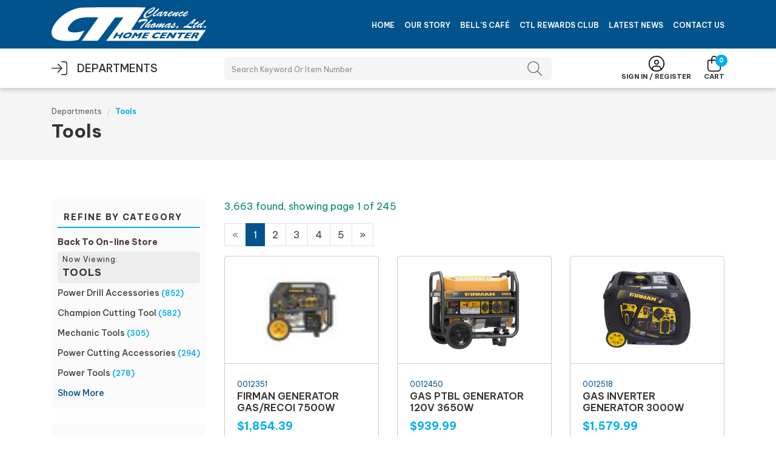

--- FILE ---
content_type: text/html; charset=iso-8859-1
request_url: https://store.ctlbvi.com/departments/tools-%7C1E.html
body_size: 73450
content:
<!DOCTYPE html>
<html lang="en">
	<head>
		<meta charset="UTF-8">
		<meta name="viewport" content="width=device-width, initial-scale=1, shrink-to-fit=no">
		
		
		<link rel='dns-prefetch' href='//fonts.googleapis.com' />
		<link rel='dns-prefetch' href='//ajax.googleapis.com' />
		<link rel="preconnect" href="https://fonts.gstatic.com">
		<title>TOOLS</title>

    <link rel="apple-touch-icon" sizes="180x180" href="/inet/styles/ctlbv/app/images/_favicon/apple-touch-icon.png">
    <link rel="icon" type="image/png" sizes="32x32" href="/inet/styles/ctlbv/app/images/_favicon/favicon-32x32.png">
    <link rel="icon" type="image/png" sizes="16x16" href="/inet/styles/ctlbv/app/images/_favicon/favicon-16x16.png">

		<link href="https://fonts.googleapis.com/css2?family=Be+Vietnam+Pro:wght@300;400;500;600;700&display=swap" rel="stylesheet">
		<link rel='stylesheet' id='__inet_bootstrap' href='/inet/styles/ctlbv/app/css/bootstrap_inet.css' />
		<link rel='stylesheet' id='__inet_style' href='/inet/styles/ctlbv/app/css/style.css' />
		<link rel='stylesheet' id='__inet_store' href='/inet/styles/ctlbv/ctlbv.css?v=1.0.21' />

		<link rel="stylesheet" href="https://use.fontawesome.com/releases/v5.1.0/css/all.css" integrity="sha384-lKuwvrZot6UHsBSfcMvOkWwlCMgc0TaWr+30HWe3a4ltaBwTZhyTEggF5tJv8tbt" crossorigin="anonymous"><script src="/inet/util/jquery-3.6.0.min.js"></script>
<script type="text/javascript" src="/inet/util/jquery.boxy.js"></script><link href="/inet/css/boxy.css" rel="stylesheet" type="text/css">
<script type="text/javascript" src="/inet/util/purchase_buttons.js"></script><link rel="stylesheet" href="/inet/css/inet_lightbox.min.css" type="text/css"><script type="text/javascript" src="/inet/util/inet_lightbox.js"></script>
<script type="text/javascript">
                                      $(function () {
                                            $('[data-toggle="popover"]').popover({
                                                html : true,
                                                placement : 'bottom',
                                                container: 'body',
                                                trigger : 'click hover'
                                            });
                                        });
                                    </script><!-- Included javascript functions -->
<script type="text/javascript">
<!--

window.name="inet_ecommerce";
var sagro_base_url = "/inet";
var bootstrap_enabled = "1";
var registry_common_site_mode = "";
var inet_mobile = "";
var inet_mobile_device = "";
var user_logged_in = "";
var disable_ui = "";
//-->
</script><script type="text/javascript" src="/inet/storefront/catalog.js"></script><link rel="canonical" href="https://store.ctlbvi.com/departments/tools-|1E.html"><call-us-selector phonesystem-url="https://ctlbvi.3cx.us:5001" party="LiveChat786707"></call-us-selector>
	</head>

<body class="page gx-A K-Clarence Thomas Ltd" ></body>

<!-- Skip to Main Content Link for Accessibility -->
<a href="#__main-content" class="sr-only sr-only-focusable">Skip to main content</a>

<!-- Top Section -->
<div id="__top-section" class="text-white text-center py-2">
  <div class="container">
    <div class="row">
      <div class="col-5 col-md-4 col-lg-3">
        <a href="https://ctlbvi.com/">
          <img src="/inet/styles/ctlbv/app/images/_logo/ctl_logo_white.svg" alt="CTL Home Center Logo" class="img-fluid">
        </a>
      </div>
      <div class="col col-lg-none text-lg-right d-none d-lg-flex align-items-center justify-content-end">
        <ul id="__Top-links" class="">
          <li class="menu-item"><a href="https://ctlbvi.com/">Home</a></li>
          <li class="menu-item"><a href="https://ctlbvi.com/about/">Our Story</a></li>
          <li class="menu-item"><a href="https://ctlbvi.com/bells-cafe/">Bell's Caf&eacute;</a></li>
          <li class="menu-item"><a href="https://ctlbvi.com/ctl-rewards-club/">CTL Rewards Club</a></li>
          <li class="menu-item"><a href="https://ctlbvi.com/news/">Latest News</a></li>
          <li class="menu-item"><a href="https://ctlbvi.com/contact/">Contact Us</a></li>
        </ul>
      </div>

      <div class="col-7 col-md-8 d-flex d-lg-none align-items-center justify-content-end">
        <a id="__mbxsch" >
          <svg xmlns="http://www.w3.org/2000/svg" width="23.998" height="23.998" viewBox="0 0 23.998 23.998"><path class="a" d="M18-11.25a8.25,8.25,0,0,0-4.125-7.145,8.25,8.25,0,0,0-8.25,0A8.25,8.25,0,0,0,1.5-11.25,8.25,8.25,0,0,0,5.625-4.105a8.25,8.25,0,0,0,8.25,0A8.25,8.25,0,0,0,18-11.25ZM16.092-3.844A9.7,9.7,0,0,1,9.75-1.5,9.749,9.749,0,0,1,0-11.25,9.749,9.749,0,0,1,9.75-21a9.749,9.749,0,0,1,9.75,9.75,9.7,9.7,0,0,1-2.344,6.342L23.78,1.72A.749.749,0,0,1,22.72,2.78Z" transform="translate(0 21)"/></svg>
        </a>
        <a id="__RSP-LINK" href="#">
          <svg xmlns="http://www.w3.org/2000/svg" width="28" height="22" viewBox="0 0 28 22"><path class="a" d="M0-23a1,1,0,0,1,1-1H27a1,1,0,0,1,1,1,1,1,0,0,1-1,1H1A1,1,0,0,1,0-23ZM0-13a1,1,0,0,1,1-1H27a1,1,0,0,1,1,1,1,1,0,0,1-1,1H1A1,1,0,0,1,0-13ZM28-3a1,1,0,0,1-1,1H1A1,1,0,0,1,0-3,1,1,0,0,1,1-4H27A1,1,0,0,1,28-3Z" transform="translate(0 24)"/></svg>
          <span>MENU</span>
        </a>

      </div>
    </div>
  </div>
</div>

<!-- Navigation Section -->
<div id="__navigation-section" class="py-2 d-flex align-items-center">
  <div class="container">
    <div class="row align-items-center ">
      <div class="col-6 col-lg-3">
        <a id="__DPT-LINK" href="#">
          <svg class="menu-icon" xmlns="http://www.w3.org/2000/svg" width="26" height="22.75" viewBox="0 0 26 22.75"><path class="a" d="M17.636-9.176a.815.815,0,0,0,0-1.148l-6.5-6.5a.815.815,0,0,0-1.148,0,.815.815,0,0,0,0,1.148L15.1-10.562H.813A.815.815,0,0,0,0-9.75a.815.815,0,0,0,.813.813H15.1L9.989-3.824a.815.815,0,0,0,0,1.148.815.815,0,0,0,1.148,0l6.5-6.5ZM17.063,0a.813.813,0,0,0,0,1.625h4.875A4.061,4.061,0,0,0,26-2.437V-17.062a4.061,4.061,0,0,0-4.062-4.062H17.063a.815.815,0,0,0-.812.813.815.815,0,0,0,.813.813h4.875a2.438,2.438,0,0,1,2.438,2.438V-2.437A2.438,2.438,0,0,1,21.938,0Z" transform="translate(0 21.125)"/></svg>
          <span>DEPARTMENTS</span>
        </a>

      </div>
      <div class="col-6 d-none d-lg-flex col-lg-6">
        <form id="__productSearch" action="/inet/storefront/store.php" method="GET" autocomplete="off" _lpchecked="1" role="search">
          <div class="search-group">
            <input type="hidden" name="mode" value="searchstore">
            <input id="__Inet_Search" type="text" class="form-control" placeholder="Search Keyword Or Item Number" aria-label="Search Products" name="search[searchfor]">
            <div class="input-group-prepend">
              <button class="" type="submit" id="__searchIcon">
                <img src="/inet/styles/ctlbv/app/images/_icons/SVG/IC_search.svg" alt="Search" width="24" height="24">
              </button>
            </div>
          </div>
        </form>
      </div>

      <div class="col-6 col-lg-3 d-flex align-items-center justify-content-end">
        <!-- Dropdown menu for user icon -->
        <div class="dropdown mr-2">
          <a class="btn btn-link dropdown-toggle icon_link" type="button" id="__userDropdown" data-toggle="dropdown" aria-haspopup="true" aria-expanded="false">          
            <svg class="user-icon" xmlns="http://www.w3.org/2000/svg" width="26" height="26" viewBox="0 0 26 26"><path class="a" d="M20.927-1.595a6.5,6.5,0,0,0-6.3-4.905h-3.25a6.5,6.5,0,0,0-6.3,4.905A11.332,11.332,0,0,1,1.625-9.75,11.376,11.376,0,0,1,13-21.125,11.376,11.376,0,0,1,24.375-9.75a11.332,11.332,0,0,1-3.448,8.155ZM19.48-.406A11.282,11.282,0,0,1,13,1.625,11.344,11.344,0,0,1,6.515-.4a4.875,4.875,0,0,1,4.86-4.474h3.25A4.879,4.879,0,0,1,19.485-.4ZM13,3.25a13,13,0,0,0,11.258-6.5,13,13,0,0,0,0-13A13,13,0,0,0,13-22.75a13,13,0,0,0-11.258,6.5,13,13,0,0,0,0,13A13,13,0,0,0,13,3.25Zm0-13a2.437,2.437,0,0,1-2.111-1.219,2.437,2.437,0,0,1,0-2.437A2.437,2.437,0,0,1,13-14.625a2.438,2.438,0,0,1,2.111,1.219,2.438,2.438,0,0,1,0,2.438A2.438,2.438,0,0,1,13-9.75ZM8.937-12.187a4.063,4.063,0,0,0,2.031,3.518,4.063,4.063,0,0,0,4.063,0,4.063,4.063,0,0,0,2.031-3.518,4.063,4.063,0,0,0-2.031-3.518,4.062,4.062,0,0,0-4.063,0A4.063,4.063,0,0,0,8.937-12.187Z" transform="translate(0 22.75)"/></svg>
            <span class="mulabel">Sign In / Register</span>
          </a>
          <div class="dropdown-menu dropdown-menu-right" aria-labelledby="__userDropdown">
            <!-- Add dropdown menu items here -->
            <a id="H-login" class="dropdown-item" href="/inet/start.php">Sign In</a>
            <a id="H-profile" class="dropdown-item d-none" href="/inet/user/profile.php">Edit Profile</a>
            <a id="H-lists" class="dropdown-item d-none" href="/inet/storefront/shopping_lists.php">My Shopping Lists</a>
            <a id="H-logout" class="dropdown-item d-none" href="/inet/user/logout.php">Logout</a>
          </div>
        </div>

        <a href="/inet/storefront/store.php?mode=viewcart" class="cart_link icon_link">
          <svg class="shopping-bag-icon" xmlns="http://www.w3.org/2000/svg" width="22.75" height="26" viewBox="0 0 22.75 26"><path class="a" d="M8.125-17.875v1.625h6.5v-1.625a3.253,3.253,0,0,0-3.25-3.25A3.253,3.253,0,0,0,8.125-17.875ZM6.5-14.625H2.438a.815.815,0,0,0-.812.813V-1.625a3.253,3.253,0,0,0,3.25,3.25h13a3.253,3.253,0,0,0,3.25-3.25V-13.812a.815.815,0,0,0-.812-.812H16.25v4.063a.815.815,0,0,1-.812.813.815.815,0,0,1-.812-.812v-4.062h-6.5v4.063a.815.815,0,0,1-.812.813.815.815,0,0,1-.812-.812Zm0-1.625v-1.625a4.876,4.876,0,0,1,4.875-4.875,4.876,4.876,0,0,1,4.875,4.875v1.625h4.063a2.438,2.438,0,0,1,2.438,2.438V-1.625A4.876,4.876,0,0,1,17.875,3.25h-13A4.876,4.876,0,0,1,0-1.625V-13.812A2.438,2.438,0,0,1,2.438-16.25Z" transform="translate(0 22.75)"/></svg>
          <div class="cart-indicator">0</div>
          <span class="mulabel">Cart</span>
        </a>
      </div>

    </div>
  </div>
</div>
<div id="_mobilesearch" class="d-lg-none"></div>

<!-- Slide-in Department Menu -->
<div id="__departments-menu">
  <div id="__menu-toolbar" class="text-right">
    <a id="__DPT-LINK-CLOSE" href="#"><img src="/inet/styles/ctlbv/app/images/_icons/SVG/IC-close.svg" /> Close Menu</a>
  </div>
</div>

<!-- Slide-in Department Menu -->
<div id="__m-menu">
  <div id="__m-menu-toolbar" class="text-right">
    <a id="__RSP-LINK-CLOSE" href="#"><img src="/inet/styles/ctlbv/app/images/_icons/SVG/IC-close.svg" /> Close Menu</a>
  </div>
  <div id="bn90s"></div>
</div>

<!-- Dark Overlay for Menu -->
<div class="menu-overlay"></div>

<div id="__Bread" class="">
	<div class="container">
		<div class="row">
			<div class="col-12">
				<div class="breadcrumbs">
					<ul class="breadcrumb"><li class="breadcrumb-item"> <a href="/departments">Departments </a></li><li class="breadcrumb-item" class="breadcrumb-active"><strong>TOOLS</strong></li></ul>
          <h1 id="__Page-title" class="d-none"></h1>
				</div>
			</div>
		</div>
	</div>
</div>

<!-- Dynamic Data Body Section -->
<div id="__main-content" class="dynamic-data-body">
  <div class="container">
		<div class="row">
			<div id="__Sidebar" class="col-12 col-md-3 order-2">
				<div class="style_blueberry_side_nav">  
					<span class="blueberry_refine_search_menuboxes d-none d-md-block"></span><div id="refine_category_menubox">
<div class="style_pjkt_menubox menu inet_refine_menu mb-4">

    <div id="backto_main_menu_refine_category_menubox" class="style_pjkt_offcanvas_backto_main_menu" onclick="backto_main_menu('refine_category_menubox')" style="display: none;">
        <i class="fas fa-caret-left" aria-hidden="true"></i> Back to Main Menu
    </div>
    
        <div class="style_pjkt_title_bar" onclick="toggle_menu_content('refine_category_menubox')" id="title_bar_refine_category_menubox"> <!--visible only for side menu - hide for top menu nav and footer menu -->
            <span class="style_pjkt_menu_title d-block">Refine by Category</span>
            <div class="float-right style_pjkt_triangle_icon style_pjkt_triagle_right d-md-none" id="triangle_icon_refine_category_menubox">
                <i class="fas fa-caret-right" id="refine_category_menubox_caret" aria-hidden="true"></i>
            </div>
        </div>

        <div class="style_pjkt_menubox_content" id="refine_category_menubox_style_pjkt_content">

            <ul class="navbar-nav style_pjkt_nav_refine_category_menubox" id="nav_refine_category_menubox">
                <li class="nav-item  first "><a class="nav-link" href="/departments" > Back to On-line Store </a></li><li class="blank">Now Viewing: <strong>TOOLS</strong></li>
<li class=""><a  href="/departments/power-drill-accessories-|1E|057.html" >POWER DRILL ACCESSORIES</a><span class="refine_count"> (852)</span></li>
<li class=""><a  href="/departments/champion-cutting-tool-|1E|161.html" >CHAMPION CUTTING TOOL</a><span class="refine_count"> (582)</span></li>
<li class=""><a  href="/departments/mechanic-tools-|1E|013.html" >MECHANIC TOOLS</a><span class="refine_count"> (305)</span></li>
<li class=""><a  href="/departments/power-cutting-accessories-|1E|042.html" >POWER CUTTING ACCESSORIES</a><span class="refine_count"> (294)</span></li>
<li class=""><a  href="/departments/power-tools-|1E|041.html" >POWER TOOLS</a><span class="refine_count"> (278)</span></li>
<li class=""><a href="javascript:void(0);" class="refine_show_more" onClick="$( '#refine_category_menubox' ).load('/inet/storefront/ajax.php?mode=browsecategory&department=1E&expand_class=Y&ajax_expand=expand_class&ajax_mode=ajax_refine_list&refine=Y');" rel="nofollow"><strong>Show more</strong><span class="caret"></span></a></li>

            </ul>
            <div class="nav-data" id="nav_data_refine_category_menubox"></div>

        </div>
</div>
</div><div id="refine_price_menu">
<div class="style_pjkt_menubox menu inet_refine_menu mb-4">

    <div id="backto_main_menu_refine_price_menu" class="style_pjkt_offcanvas_backto_main_menu" onclick="backto_main_menu('refine_price_menu')" style="display: none;">
        <i class="fas fa-caret-left" aria-hidden="true"></i> Back to Main Menu
    </div>
    
        <div class="style_pjkt_title_bar" onclick="toggle_menu_content('refine_price_menu')" id="title_bar_refine_price_menu"> <!--visible only for side menu - hide for top menu nav and footer menu -->
            <span class="style_pjkt_menu_title d-block">Refine by Price</span>
            <div class="float-right style_pjkt_triangle_icon style_pjkt_triagle_right d-md-none" id="triangle_icon_refine_price_menu">
                <i class="fas fa-caret-right" id="refine_price_menu_caret" aria-hidden="true"></i>
            </div>
        </div>

        <div class="style_pjkt_menubox_content" id="refine_price_menu_style_pjkt_content">

            <ul class="navbar-nav style_pjkt_nav_refine_price_menu" id="nav_refine_price_menu">
                <li class=""><a  href="/inet/storefront/store.php?mode=browsecategory&department=1E&min_price=0&max_price=25&refine=Y"  rel="nofollow" >$         0.00 - $        24.99</a><span class="refine_count"> (2297)</span></li>
<li class=""><a  href="/inet/storefront/store.php?mode=browsecategory&department=1E&min_price=25&max_price=50&refine=Y"  rel="nofollow" >$        25.00 - $        49.99</a><span class="refine_count"> (575)</span></li>
<li class=""><a  href="/inet/storefront/store.php?mode=browsecategory&department=1E&min_price=50&max_price=100&refine=Y"  rel="nofollow" >$        50.00 - $        99.99</a><span class="refine_count"> (305)</span></li>
<li class=""><a  href="/inet/storefront/store.php?mode=browsecategory&department=1E&min_price=100&max_price=200&refine=Y"  rel="nofollow" >$       100.00 - $       199.99</a><span class="refine_count"> (207)</span></li>
<li class=""><a  href="/inet/storefront/store.php?mode=browsecategory&department=1E&min_price=200&max_price=400&refine=Y"  rel="nofollow" >$       200.00 - $       399.99</a><span class="refine_count"> (161)</span></li>
<li class=""><a  href="/inet/storefront/store.php?mode=browsecategory&department=1E&min_price=400&max_price=600&refine=Y"  rel="nofollow" >$       400.00 - $       599.99</a><span class="refine_count"> (52)</span></li>
<li class=""><a  href="/inet/storefront/store.php?mode=browsecategory&department=1E&min_price=600&max_price=1000&refine=Y"  rel="nofollow" >$       600.00 - $       999.99</a><span class="refine_count"> (43)</span></li>
<li class=""><a  href="/inet/storefront/store.php?mode=browsecategory&department=1E&min_price=1000&max_price=2000&refine=Y"  rel="nofollow" >$     1,000.00 - $     1,999.99</a><span class="refine_count"> (21)</span></li>
<li class=""><a  href="/inet/storefront/store.php?mode=browsecategory&department=1E&min_price=2000&max_price=0&refine=Y"  rel="nofollow" >$     2,000.00+</a><span class="refine_count"> (2)</span></li>

            </ul>
            <div class="nav-data" id="nav_data_refine_price_menu"></div>

        </div>
</div>
</div> 
				</div>
			</div>

			<div id="__PageData" class="col-12 mb-3 mb-md-0 col-md-9 order-md-2">
				<div class="store_container_page">
    
    <!-- Dept Head --products -->
<style>
</style>

<div class="store_browse_products_page --products">

    <div class="refine_filter_selection">
        
        <div style="display:none;" class=" d-md-none">
            <button class="btn btn-outline-primary refine_menu_button" onclick="toggle_off_canvas_content('offcanvas_refine_flyout','style_blueberry_off_canvas_display');">Refine Filter</button>
        </div>
    </div>

    <div id="78ghX" class="d-none">TOOLS</div>

    
    

    
    <div class="category_top_results category_results">
        <div class="store_results_navigation_top_wrapper">
    <p class="text-success">3,663 found, showing page 1 of 245</p>
    <div class="row">
        <div class="col-12 col-md-5 store_results_top_status">
            <nav class="store_results_pagination">
                <ul class="pagination"><li class="page-item disabled"><a class="page-link" href="#" aria-label="Previous"><span aria-hidden="true">&laquo;</span></a></li><li class="page-item active"><a class="page-link"  href="/departments/tools-|1E.html?top=0" >1</a></li><li class="page-item"><a class="page-link"  href="/departments/tools-|1E.html?top=15" >2</a></li><li class="page-item"><a class="page-link"  href="/departments/tools-|1E.html?top=30" >3</a></li><li class="page-item"><a class="page-link"  href="/departments/tools-|1E.html?top=45" >4</a></li><li class="page-item"><a class="page-link"  href="/departments/tools-|1E.html?top=60" >5</a></li><li class="page-item"><a class="page-link"  href="/departments/tools-|1E.html?top=15"  aria-label="Next"><span aria-hidden="true">&raquo;</span></a></li></ul>
            </nav>
        </div>
        <div class="col-12 col-md-7 store_results_top_sort pb-3">
            <div class="float-md-right"></div>
        </div>
    </div>
</div>


    </div>

    <div  class="inet_grid store_products_list"><div class="row row-eq-height">

<div valign="top" class="col-12 col-sm-6 col-lg-4 col-eq-height "><div class="store_product_item_wrapper">
    <div class="category_wrapper card">
        <div class="product_icons"></div>
        <div class="thumb_wrapper"><a href="/products/firman-generator-gas-recoi-7500w%7C0012351.html"><img class="product_image img-fluid" src="https://img2.activant-inet.com/coop/Orgill/Thumb/t0012351.jpg" border="0" alt="FIRMAN GENERATOR GAS/RECOI 7500W"></a></div>
        <div class="card-body bg-white">
            <span class="item__number">0012351</span>
            <h5 class="card-title"><a href="/products/firman-generator-gas-recoi-7500w%7C0012351.html">FIRMAN GENERATOR GAS/RECOI 7500W</a></h5>
            <div class="product_price">$1,854.39</div>

            <div class="popup">
                <div class="pop_info">
                    <p>FIRMAN GENERATOR GAS/RECOI 7500W</p>
                </div>
                <div class="pop_qty" >
                    <span class="card__label">Availability</span>
                    <a href="javascript:void(0);" data-toggle="popover" data-content='<div class="quantity_by_location"><dl><div class="row text-primary"><dt class="col">Clarence Thomas Ltd</dt><dd class="col-auto">0</dd></div><div class="row "><dt class="col">CTl - Virgin Gorda</dt><dd class="col-auto">0</dd></div><div class="row "><dt class="col">CTL WAREHOUSE DC</dt><dd class="col-auto">1</dd></div></dl></div>'   >1</a>
                </div>
                <a href="/products/firman-generator-gas-recoi-7500w%7C0012351.html" class="btn btn-sm btn-block btn-outline-primary View_product_button mb-2">View Product</a>
                <div class="product_form">
                    <div class="store_product_form_buttons_S_wrapper">
    <form action="/inet/storefront/store.php" method="POST" name="store_buy_single_1">
        <input type="hidden" name="cart_qty[1]" value="1">
        <input type="hidden" name="mode" value="addtocart">
        <input type="hidden" name="addsingle" value="true">
        <input type="hidden" name="cart_partno[1]" value="0012351"><input type="hidden" name="cart_link_id[1]" value="-1"><input type="hidden" name="cart_product[1]" value="-1">
        <div class="store_product_cart mb-2" >
            <button class="btn btn-primary btn-block add_to_cart_button" type="submit"
                    OnClick="document.forms.store_buy_single_1.mode.value='addtocart'; add_to_cart_button_click(this)">
                Add to Cart </button>
        </div>
        <div class="store_product_list" style="display:none">
            <button class="btn btn-outline-secondary btn-block add_to_list_button mb-2" type="submit"
                    OnClick="document.forms.store_buy_single_1.mode.value='addtolist'; add_to_list_button_click(this);">
                Add to List</button>

            <div class="store_list_options mb-2"></div>       <!-- list select box will be populated from JS -->
        </div>
    </form>
</div>

                </div>
            </div>
        </div>
    </div>
</div></div><div valign="top" class="col-12 col-sm-6 col-lg-4 col-eq-height "><div class="store_product_item_wrapper">
    <div class="category_wrapper card">
        <div class="product_icons"></div>
        <div class="thumb_wrapper"><a href="/products/gas-ptbl-generator-120v-3650w-68932.html"><img class="product_image img-fluid" src="/inet/storefront/getimage.php?recid=101746" border="0" alt="GAS PTBL GENERATOR 120V 3650W"></a></div>
        <div class="card-body bg-white">
            <span class="item__number">0012450</span>
            <h5 class="card-title"><a href="/products/gas-ptbl-generator-120v-3650w-68932.html">GAS PTBL GENERATOR 120V 3650W</a></h5>
            <div class="product_price">$939.99</div>

            <div class="popup">
                <div class="pop_info">
                    <p>Portable, versatile generator with a CO Alert for added safety. It boasts 3650 watts at just 67dB, and is California and Canada emissions certified. The 4-in-1 data minder tracks volts, hertz, hours, and low oil. Easy recoil start, and the Max Pro Series 208cc engine with Phoenix Fat Head Block ensures efficiency. The 5-gallon tank runs for 14 hours. Everything you need is in the box. Comes with an engine oil bottle, oil funnel, spark plug wrench, and two double open-ended wrenches 10mm x 12mm. Warning: This product and the engine exhaust from this product can expose you to Chemical including CO, which are known to the State of California to cause birth defects and other reproductive harm.</p>
                </div>
                <div class="pop_qty" >
                    <span class="card__label">Availability</span>
                    <a href="javascript:void(0);" data-toggle="popover" data-content='<div class="quantity_by_location"><dl><div class="row text-primary"><dt class="col">Clarence Thomas Ltd</dt><dd class="col-auto">0</dd></div><div class="row "><dt class="col">CTl - Virgin Gorda</dt><dd class="col-auto">1</dd></div><div class="row "><dt class="col">CTL WAREHOUSE DC</dt><dd class="col-auto">5</dd></div></dl></div>'   >6</a>
                </div>
                <a href="/products/gas-ptbl-generator-120v-3650w-68932.html" class="btn btn-sm btn-block btn-outline-primary View_product_button mb-2">View Product</a>
                <div class="product_form">
                    <div class="store_product_form_buttons_S_wrapper">
    <form action="/inet/storefront/store.php" method="POST" name="store_buy_single_2">
        <input type="hidden" name="cart_qty[2]" value="1">
        <input type="hidden" name="mode" value="addtocart">
        <input type="hidden" name="addsingle" value="true">
        <input type="hidden" name="cart_product[2]" value="68932"><input type="hidden" name="cart_partno[2]" value="0012450"><input type="hidden" name="product" value="68932">
        <div class="store_product_cart mb-2" >
            <button class="btn btn-primary btn-block add_to_cart_button" type="submit"
                    OnClick="document.forms.store_buy_single_2.mode.value='addtocart'; add_to_cart_button_click(this)">
                Add to Cart </button>
        </div>
        <div class="store_product_list" style="display:none">
            <button class="btn btn-outline-secondary btn-block add_to_list_button mb-2" type="submit"
                    OnClick="document.forms.store_buy_single_2.mode.value='addtolist'; add_to_list_button_click(this);">
                Add to List</button>

            <div class="store_list_options mb-2"></div>       <!-- list select box will be populated from JS -->
        </div>
    </form>
</div>

                </div>
            </div>
        </div>
    </div>
</div></div><div valign="top" class="col-12 col-sm-6 col-lg-4 col-eq-height "><div class="store_product_item_wrapper">
    <div class="category_wrapper card">
        <div class="product_icons"></div>
        <div class="thumb_wrapper"><a href="/products/gas-inverter-generator-3000w-69124.html"><img class="product_image img-fluid" src="/inet/storefront/getimage.php?recid=101563" border="0" alt="GAS INVERTER GENERATOR 3000W"></a></div>
        <div class="card-body bg-white">
            <span class="item__number">0012518</span>
            <h5 class="card-title"><a href="/products/gas-inverter-generator-3000w-69124.html">GAS INVERTER GENERATOR 3000W</a></h5>
            <div class="product_price">$1,579.99</div>

            <div class="popup">
                <div class="pop_info">
                    <p>GAS INVERTER GENERATOR 3000W</p>
                </div>
                <div class="pop_qty" >
                    <span class="card__label">Availability</span>
                    <a href="javascript:void(0);" data-toggle="popover" data-content='<div class="quantity_by_location"><dl><div class="row text-primary"><dt class="col">Clarence Thomas Ltd</dt><dd class="col-auto">1</dd></div><div class="row "><dt class="col">CTl - Virgin Gorda</dt><dd class="col-auto">0</dd></div><div class="row "><dt class="col">CTL WAREHOUSE DC</dt><dd class="col-auto">0</dd></div></dl></div>'   >1</a>
                </div>
                <a href="/products/gas-inverter-generator-3000w-69124.html" class="btn btn-sm btn-block btn-outline-primary View_product_button mb-2">View Product</a>
                <div class="product_form">
                    <div class="store_product_form_buttons_S_wrapper">
    <form action="/inet/storefront/store.php" method="POST" name="store_buy_single_3">
        <input type="hidden" name="cart_qty[3]" value="1">
        <input type="hidden" name="mode" value="addtocart">
        <input type="hidden" name="addsingle" value="true">
        <input type="hidden" name="cart_product[3]" value="69124"><input type="hidden" name="cart_partno[3]" value="0012518"><input type="hidden" name="product" value="69124">
        <div class="store_product_cart mb-2" >
            <button class="btn btn-primary btn-block add_to_cart_button" type="submit"
                    OnClick="document.forms.store_buy_single_3.mode.value='addtocart'; add_to_cart_button_click(this)">
                Add to Cart </button>
        </div>
        <div class="store_product_list" style="display:none">
            <button class="btn btn-outline-secondary btn-block add_to_list_button mb-2" type="submit"
                    OnClick="document.forms.store_buy_single_3.mode.value='addtolist'; add_to_list_button_click(this);">
                Add to List</button>

            <div class="store_list_options mb-2"></div>       <!-- list select box will be populated from JS -->
        </div>
    </form>
</div>

                </div>
            </div>
        </div>
    </div>
</div></div><div valign="top" class="col-12 col-sm-6 col-lg-4 col-eq-height "><div class="store_product_item_wrapper">
    <div class="category_wrapper card">
        <div class="product_icons"></div>
        <div class="thumb_wrapper"><a href="/products/firman-power-cord-blk-30ft-2035-69196.html"><img class="product_image img-fluid" src="/inet/storefront/getimage.php?recid=101382" border="0" alt="FIRMAN POWER CORD BLK 30FT 2035"></a></div>
        <div class="card-body bg-white">
            <span class="item__number">0012534</span>
            <h5 class="card-title"><a href="/products/firman-power-cord-blk-30ft-2035-69196.html">FIRMAN POWER CORD BLK 30FT 2035</a></h5>
            <div class="product_price">$162.99</div>

            <div class="popup">
                <div class="pop_info">
                    <p>POWER CORD REEL 15AMP 12 GAUGE <br/> he Firman Retractable Extension Cord Reel is designed for enhancing your power capabilities with ease. Featuring a retractable design for easy storing, this cord reel ensures the cord locks in place and retracts to deliver efficient use. The cord reel is also fully insulated for outdoor applications. Firman Retractable Extension Cord Reel Black/Yellow - Camping Appliances at Academy Sports</p>
                </div>
                <div class="pop_qty" >
                    <span class="card__label">Availability</span>
                    <a href="javascript:void(0);" data-toggle="popover" data-content='<div class="quantity_by_location"><dl><div class="row text-primary"><dt class="col">Clarence Thomas Ltd</dt><dd class="col-auto">2</dd></div><div class="row "><dt class="col">CTl - Virgin Gorda</dt><dd class="col-auto">0</dd></div><div class="row "><dt class="col">CTL WAREHOUSE DC</dt><dd class="col-auto">0</dd></div></dl></div>'   >2</a>
                </div>
                <a href="/products/firman-power-cord-blk-30ft-2035-69196.html" class="btn btn-sm btn-block btn-outline-primary View_product_button mb-2">View Product</a>
                <div class="product_form">
                    <div class="store_product_form_buttons_S_wrapper">
    <form action="/inet/storefront/store.php" method="POST" name="store_buy_single_4">
        <input type="hidden" name="cart_qty[4]" value="1">
        <input type="hidden" name="mode" value="addtocart">
        <input type="hidden" name="addsingle" value="true">
        <input type="hidden" name="cart_product[4]" value="69196"><input type="hidden" name="cart_partno[4]" value="0012534"><input type="hidden" name="product" value="69196">
        <div class="store_product_cart mb-2" >
            <button class="btn btn-primary btn-block add_to_cart_button" type="submit"
                    OnClick="document.forms.store_buy_single_4.mode.value='addtocart'; add_to_cart_button_click(this)">
                Add to Cart </button>
        </div>
        <div class="store_product_list" style="display:none">
            <button class="btn btn-outline-secondary btn-block add_to_list_button mb-2" type="submit"
                    OnClick="document.forms.store_buy_single_4.mode.value='addtolist'; add_to_list_button_click(this);">
                Add to List</button>

            <div class="store_list_options mb-2"></div>       <!-- list select box will be populated from JS -->
        </div>
    </form>
</div>

                </div>
            </div>
        </div>
    </div>
</div></div><div valign="top" class="col-12 col-sm-6 col-lg-4 col-eq-height "><div class="store_product_item_wrapper">
    <div class="category_wrapper card">
        <div class="product_icons"></div>
        <div class="thumb_wrapper"><a href="/products/firman-1210-genertr-parallel-kit-69197.html"><img class="product_image img-fluid" src="/inet/storefront/getimage.php?recid=101383" border="0" alt="FIRMAN 1210 GENERTR PARALLEL KIT"></a></div>
        <div class="card-body bg-white">
            <span class="item__number">0012542</span>
            <h5 class="card-title"><a href="/products/firman-1210-genertr-parallel-kit-69197.html">FIRMAN 1210 GENERTR PARALLEL KIT</a></h5>
            <div class="product_price">$138.49</div>

            <div class="popup">
                <div class="pop_info">
                    <p>INVRT GENRTR PARALLEL KIT 50A <br/>   pOur 50A portable generator parallel kit quickly and easily connects two Whisper Inverter generators together to double your power instantaneously.. bFeatures /b ul liLED panel for improved visibility; liBuilt in compartment for parallel cords; liCombine the power of ANY two FIRMAN inverters; /ul bSpecifications /b ul li bColor: /b Black; li bWatts: /b 6000W; li bAmps: /b 50A; li bAC Voltage: /b 120V; /ul.</p>
                </div>
                <div class="pop_qty" >
                    <span class="card__label">Availability</span>
                    <a href="javascript:void(0);" data-toggle="popover" data-content='<div class="quantity_by_location"><dl><div class="row text-primary"><dt class="col">Clarence Thomas Ltd</dt><dd class="col-auto">2</dd></div><div class="row "><dt class="col">CTl - Virgin Gorda</dt><dd class="col-auto">0</dd></div><div class="row "><dt class="col">CTL WAREHOUSE DC</dt><dd class="col-auto">0</dd></div></dl></div>'   >2</a>
                </div>
                <a href="/products/firman-1210-genertr-parallel-kit-69197.html" class="btn btn-sm btn-block btn-outline-primary View_product_button mb-2">View Product</a>
                <div class="product_form">
                    <div class="store_product_form_buttons_S_wrapper">
    <form action="/inet/storefront/store.php" method="POST" name="store_buy_single_5">
        <input type="hidden" name="cart_qty[5]" value="1">
        <input type="hidden" name="mode" value="addtocart">
        <input type="hidden" name="addsingle" value="true">
        <input type="hidden" name="cart_product[5]" value="69197"><input type="hidden" name="cart_partno[5]" value="0012542"><input type="hidden" name="product" value="69197">
        <div class="store_product_cart mb-2" >
            <button class="btn btn-primary btn-block add_to_cart_button" type="submit"
                    OnClick="document.forms.store_buy_single_5.mode.value='addtocart'; add_to_cart_button_click(this)">
                Add to Cart </button>
        </div>
        <div class="store_product_list" style="display:none">
            <button class="btn btn-outline-secondary btn-block add_to_list_button mb-2" type="submit"
                    OnClick="document.forms.store_buy_single_5.mode.value='addtolist'; add_to_list_button_click(this);">
                Add to List</button>

            <div class="store_list_options mb-2"></div>       <!-- list select box will be populated from JS -->
        </div>
    </form>
</div>

                </div>
            </div>
        </div>
    </div>
</div></div><div valign="top" class="col-12 col-sm-6 col-lg-4 col-eq-height "><div class="store_product_item_wrapper">
    <div class="category_wrapper card">
        <div class="product_icons"></div>
        <div class="thumb_wrapper"><a href="/products/firman-1120-power-cord-yell-25--69199.html"><img class="product_image img-fluid" src="/inet/storefront/getimage.php?recid=101385" border="0" alt="FIRMAN 1120 POWER CORD YELL 25'"></a></div>
        <div class="card-body bg-white">
            <span class="item__number">0012575</span>
            <h5 class="card-title"><a href="/products/firman-1120-power-cord-yell-25--69199.html">FIRMAN 1120 POWER CORD YELL 25'</a></h5>
            <div class="product_price">$141.99</div>

            <div class="popup">
                <div class="pop_info">
                    <p>PWR CRD L14-30P - 4X5-20R 25FT <br/> The 10 gauge 30 AMP wiring Firman Power Equipment 30 AMP Generator Power Cord for L14-30P to 4x5-20R is ready to help you weather any storm. Four outlets allow for maximum usage. As each outlet has its own circuit breaker you can rest assured your power will last uninterrupted. The gold color matches your Firman generator and acts as a warning against tripping. Firman Power Equipment.</p>
                </div>
                <div class="pop_qty" >
                    <span class="card__label">Availability</span>
                    <a href="javascript:void(0);" data-toggle="popover" data-content='<div class="quantity_by_location"><dl><div class="row text-primary"><dt class="col">Clarence Thomas Ltd</dt><dd class="col-auto">3</dd></div><div class="row "><dt class="col">CTl - Virgin Gorda</dt><dd class="col-auto">0</dd></div><div class="row "><dt class="col">CTL WAREHOUSE DC</dt><dd class="col-auto">0</dd></div></dl></div>'   >3</a>
                </div>
                <a href="/products/firman-1120-power-cord-yell-25--69199.html" class="btn btn-sm btn-block btn-outline-primary View_product_button mb-2">View Product</a>
                <div class="product_form">
                    <div class="store_product_form_buttons_S_wrapper">
    <form action="/inet/storefront/store.php" method="POST" name="store_buy_single_6">
        <input type="hidden" name="cart_qty[6]" value="1">
        <input type="hidden" name="mode" value="addtocart">
        <input type="hidden" name="addsingle" value="true">
        <input type="hidden" name="cart_product[6]" value="69199"><input type="hidden" name="cart_partno[6]" value="0012575"><input type="hidden" name="product" value="69199">
        <div class="store_product_cart mb-2" >
            <button class="btn btn-primary btn-block add_to_cart_button" type="submit"
                    OnClick="document.forms.store_buy_single_6.mode.value='addtocart'; add_to_cart_button_click(this)">
                Add to Cart </button>
        </div>
        <div class="store_product_list" style="display:none">
            <button class="btn btn-outline-secondary btn-block add_to_list_button mb-2" type="submit"
                    OnClick="document.forms.store_buy_single_6.mode.value='addtolist'; add_to_list_button_click(this);">
                Add to List</button>

            <div class="store_list_options mb-2"></div>       <!-- list select box will be populated from JS -->
        </div>
    </form>
</div>

                </div>
            </div>
        </div>
    </div>
</div></div><div valign="top" class="col-12 col-sm-6 col-lg-4 col-eq-height "><div class="store_product_item_wrapper">
    <div class="category_wrapper card">
        <div class="product_icons"></div>
        <div class="thumb_wrapper"><a href="/products/irwin-2078112-groove-lock-plier-chromium-steel-jaw--12-in-oal--blue-yellow-306.html"><img class="product_image img-fluid" src="/inet/storefront/getimage.php?recid=10498" border="0" alt="IRWIN 2078112 Groove Lock Plier Chromium Steel Jaw, 12 in OAL, Blue/Yellow"></a></div>
        <div class="card-body bg-white">
            <span class="item__number">0041640</span>
            <h5 class="card-title"><a href="/products/irwin-2078112-groove-lock-plier-chromium-steel-jaw--12-in-oal--blue-yellow-306.html">IRWIN 2078112 Groove Lock Plier Chromium Steel Jaw, 12 in OAL, Blue/Yellow</a></h5>
            <div class="product_price">$30.49</div>

            <div class="popup">
                <div class="pop_info">
                    <p>Right-angle teeth grip in all directions for maximum bite. Simple push of innovative press-n-slide button adjusts lower jaw. Multi-groove ratcheting system provides precise jaw positioning to grip any type of surface. Anti pinch, non-slip ProTouch grips provide comfort, control and less hand fatigue.</p>
                </div>
                <div class="pop_qty" >
                    <span class="card__label">Availability</span>
                    <a href="javascript:void(0);" data-toggle="popover" data-content='<div class="quantity_by_location"><dl><div class="row text-primary"><dt class="col">Clarence Thomas Ltd</dt><dd class="col-auto">7</dd></div><div class="row "><dt class="col">CTl - Virgin Gorda</dt><dd class="col-auto">0</dd></div><div class="row "><dt class="col">CTL WAREHOUSE DC</dt><dd class="col-auto">0</dd></div></dl></div>'   >7</a>
                </div>
                <a href="/products/irwin-2078112-groove-lock-plier-chromium-steel-jaw--12-in-oal--blue-yellow-306.html" class="btn btn-sm btn-block btn-outline-primary View_product_button mb-2">View Product</a>
                <div class="product_form">
                    <div class="store_product_form_buttons_S_wrapper">
    <form action="/inet/storefront/store.php" method="POST" name="store_buy_single_7">
        <input type="hidden" name="cart_qty[7]" value="1">
        <input type="hidden" name="mode" value="addtocart">
        <input type="hidden" name="addsingle" value="true">
        <input type="hidden" name="cart_product[7]" value="306"><input type="hidden" name="cart_partno[7]" value="0041640"><input type="hidden" name="product" value="306">
        <div class="store_product_cart mb-2" >
            <button class="btn btn-primary btn-block add_to_cart_button" type="submit"
                    OnClick="document.forms.store_buy_single_7.mode.value='addtocart'; add_to_cart_button_click(this)">
                Add to Cart </button>
        </div>
        <div class="store_product_list" style="display:none">
            <button class="btn btn-outline-secondary btn-block add_to_list_button mb-2" type="submit"
                    OnClick="document.forms.store_buy_single_7.mode.value='addtolist'; add_to_list_button_click(this);">
                Add to List</button>

            <div class="store_list_options mb-2"></div>       <!-- list select box will be populated from JS -->
        </div>
    </form>
</div>

                </div>
            </div>
        </div>
    </div>
</div></div><div valign="top" class="col-12 col-sm-6 col-lg-4 col-eq-height "><div class="store_product_item_wrapper">
    <div class="category_wrapper card">
        <div class="product_icons"></div>
        <div class="thumb_wrapper"><a href="/products/irwin-quick-grip-1964717-bar-clamp-spreader--300-lb-weight-capacity--6-in-319.html"><img class="product_image img-fluid" src="/inet/storefront/getimage.php?recid=10511" border="0" alt="IRWIN QUICK-GRIP 1964717 Bar Clamp/Spreader, 300 lb Weight Capacity, 6 in"></a></div>
        <div class="card-body bg-white">
            <span class="item__number">0053991</span>
            <h5 class="card-title"><a href="/products/irwin-quick-grip-1964717-bar-clamp-spreader--300-lb-weight-capacity--6-in-319.html">IRWIN QUICK-GRIP 1964717 Bar Clamp/Spreader, 300 lb Weight Capacity, 6 in</a></h5>
            <div class="product_price">$27.99</div>

            <div class="popup">
                <div class="pop_info">
                    <p>The IRWIN? QUICK-GRIP? SL300 one-handed bar clamp provides up to 300 lb of sustained clamping force that is evenly distributed through locking swivel jaws. It is constructed with an I-beam bar to reduce flexing and bowing and has a unique pistol grip design and quick-release trigger for one-handed operation. This clamp easily converts to a spreader with a few simple turns of a Quick-Change? screw.</p>
                </div>
                <div class="pop_qty" >
                    <span class="card__label">Availability</span>
                    <a href="javascript:void(0);" data-toggle="popover" data-content='<div class="quantity_by_location"><dl><div class="row text-primary"><dt class="col">Clarence Thomas Ltd</dt><dd class="col-auto">12</dd></div><div class="row "><dt class="col">CTl - Virgin Gorda</dt><dd class="col-auto">0</dd></div><div class="row "><dt class="col">CTL WAREHOUSE DC</dt><dd class="col-auto">0</dd></div></dl></div>'   >12</a>
                </div>
                <a href="/products/irwin-quick-grip-1964717-bar-clamp-spreader--300-lb-weight-capacity--6-in-319.html" class="btn btn-sm btn-block btn-outline-primary View_product_button mb-2">View Product</a>
                <div class="product_form">
                    <div class="store_product_form_buttons_S_wrapper">
    <form action="/inet/storefront/store.php" method="POST" name="store_buy_single_8">
        <input type="hidden" name="cart_qty[8]" value="1">
        <input type="hidden" name="mode" value="addtocart">
        <input type="hidden" name="addsingle" value="true">
        <input type="hidden" name="cart_product[8]" value="319"><input type="hidden" name="cart_partno[8]" value="0053991"><input type="hidden" name="product" value="319">
        <div class="store_product_cart mb-2" >
            <button class="btn btn-primary btn-block add_to_cart_button" type="submit"
                    OnClick="document.forms.store_buy_single_8.mode.value='addtocart'; add_to_cart_button_click(this)">
                Add to Cart </button>
        </div>
        <div class="store_product_list" style="display:none">
            <button class="btn btn-outline-secondary btn-block add_to_list_button mb-2" type="submit"
                    OnClick="document.forms.store_buy_single_8.mode.value='addtolist'; add_to_list_button_click(this);">
                Add to List</button>

            <div class="store_list_options mb-2"></div>       <!-- list select box will be populated from JS -->
        </div>
    </form>
</div>

                </div>
            </div>
        </div>
    </div>
</div></div><div valign="top" class="col-12 col-sm-6 col-lg-4 col-eq-height "><div class="store_product_item_wrapper">
    <div class="category_wrapper card">
        <div class="product_icons"></div>
        <div class="thumb_wrapper"><a href="/products/grn-textrn-drill--tap-bit-10-32-24441.html"><img class="product_image img-fluid" src="https://img2.activant-inet.com/coop/Orgill/Thumb/t0059154.jpg" border="0" alt="GRN TEXTRN DRILL /TAP BIT 10-32"></a></div>
        <div class="card-body bg-white">
            <span class="item__number">0059154</span>
            <h5 class="card-title"><a href="/products/grn-textrn-drill--tap-bit-10-32-24441.html">GRN TEXTRN DRILL /TAP BIT 10-32</a></h5>
            <div class="product_price">$14.49</div>

            <div class="popup">
                <div class="pop_info">
                    <p>GRN TEXTRN DRILL /TAP BIT 10-32</p>
                </div>
                <div class="pop_qty" >
                    <span class="card__label">Availability</span>
                    <a href="javascript:void(0);" data-toggle="popover" data-content='<div class="quantity_by_location"><dl><div class="row text-primary"><dt class="col">Clarence Thomas Ltd</dt><dd class="col-auto">2</dd></div><div class="row "><dt class="col">CTl - Virgin Gorda</dt><dd class="col-auto">0</dd></div><div class="row "><dt class="col">CTL WAREHOUSE DC</dt><dd class="col-auto">2</dd></div></dl></div>'   >4</a>
                </div>
                <a href="/products/grn-textrn-drill--tap-bit-10-32-24441.html" class="btn btn-sm btn-block btn-outline-primary View_product_button mb-2">View Product</a>
                <div class="product_form">
                    <div class="store_product_form_buttons_S_wrapper">
    <form action="/inet/storefront/store.php" method="POST" name="store_buy_single_9">
        <input type="hidden" name="cart_qty[9]" value="1">
        <input type="hidden" name="mode" value="addtocart">
        <input type="hidden" name="addsingle" value="true">
        <input type="hidden" name="cart_product[9]" value="24441"><input type="hidden" name="cart_partno[9]" value="0059154"><input type="hidden" name="product" value="24441">
        <div class="store_product_cart mb-2" >
            <button class="btn btn-primary btn-block add_to_cart_button" type="submit"
                    OnClick="document.forms.store_buy_single_9.mode.value='addtocart'; add_to_cart_button_click(this)">
                Add to Cart </button>
        </div>
        <div class="store_product_list" style="display:none">
            <button class="btn btn-outline-secondary btn-block add_to_list_button mb-2" type="submit"
                    OnClick="document.forms.store_buy_single_9.mode.value='addtolist'; add_to_list_button_click(this);">
                Add to List</button>

            <div class="store_list_options mb-2"></div>       <!-- list select box will be populated from JS -->
        </div>
    </form>
</div>

                </div>
            </div>
        </div>
    </div>
</div></div><div valign="top" class="col-12 col-sm-6 col-lg-4 col-eq-height "><div class="store_product_item_wrapper">
    <div class="category_wrapper card">
        <div class="product_icons"></div>
        <div class="thumb_wrapper"><a href="/products/irwin-quick-grip-223112-medium-duty-bar-clamp-12-in-max-opening--3-1-8-in-d-326.html"><img class="product_image img-fluid" src="/inet/storefront/getimage.php?recid=10518" border="0" alt="IRWIN QUICK-GRIP 223112 Medium-Duty Bar Clamp 12 in Max Opening, 3-1/8 in D"></a></div>
        <div class="card-body bg-white">
            <span class="item__number">0068221</span>
            <h5 class="card-title"><a href="/products/irwin-quick-grip-223112-medium-duty-bar-clamp-12-in-max-opening--3-1-8-in-d-326.html">IRWIN QUICK-GRIP 223112 Medium-Duty Bar Clamp 12 in Max Opening, 3-1/8 in D</a></h5>
            <div class="product_price">$22.99</div>

            <div class="popup">
                <div class="pop_info">
                    <p>Clutch lock steel bar clamp with soft-grip handle is larger and more ergonomic, allowing high clamping pressure with less effort I-beam bar reduces flexing and bowing. Larger clutch plates allow for easier release and increase durability and dependability. Throat depth of 3-1/8 in.</p>
                </div>
                <div class="pop_qty" >
                    <span class="card__label">Availability</span>
                    <a href="javascript:void(0);" data-toggle="popover" data-content='<div class="quantity_by_location"><dl><div class="row text-primary"><dt class="col">Clarence Thomas Ltd</dt><dd class="col-auto">2</dd></div><div class="row "><dt class="col">CTl - Virgin Gorda</dt><dd class="col-auto">0</dd></div><div class="row "><dt class="col">CTL WAREHOUSE DC</dt><dd class="col-auto">0</dd></div></dl></div>'   >2</a>
                </div>
                <a href="/products/irwin-quick-grip-223112-medium-duty-bar-clamp-12-in-max-opening--3-1-8-in-d-326.html" class="btn btn-sm btn-block btn-outline-primary View_product_button mb-2">View Product</a>
                <div class="product_form">
                    <div class="store_product_form_buttons_S_wrapper">
    <form action="/inet/storefront/store.php" method="POST" name="store_buy_single_10">
        <input type="hidden" name="cart_qty[10]" value="1">
        <input type="hidden" name="mode" value="addtocart">
        <input type="hidden" name="addsingle" value="true">
        <input type="hidden" name="cart_product[10]" value="326"><input type="hidden" name="cart_partno[10]" value="0068221"><input type="hidden" name="product" value="326">
        <div class="store_product_cart mb-2" >
            <button class="btn btn-primary btn-block add_to_cart_button" type="submit"
                    OnClick="document.forms.store_buy_single_10.mode.value='addtocart'; add_to_cart_button_click(this)">
                Add to Cart </button>
        </div>
        <div class="store_product_list" style="display:none">
            <button class="btn btn-outline-secondary btn-block add_to_list_button mb-2" type="submit"
                    OnClick="document.forms.store_buy_single_10.mode.value='addtolist'; add_to_list_button_click(this);">
                Add to List</button>

            <div class="store_list_options mb-2"></div>       <!-- list select box will be populated from JS -->
        </div>
    </form>
</div>

                </div>
            </div>
        </div>
    </div>
</div></div><div valign="top" class="col-12 col-sm-6 col-lg-4 col-eq-height "><div class="store_product_item_wrapper">
    <div class="category_wrapper card">
        <div class="product_icons"></div>
        <div class="thumb_wrapper"><a href="/products/prosource-wire-brush--steel-trim--hardwood-handle-344.html"><img class="product_image img-fluid" src="/inet/storefront/getimage.php?recid=10536" border="0" alt="ProSource Wire Brush, Steel Trim, Hardwood Handle"></a></div>
        <div class="card-body bg-white">
            <span class="item__number">0079665</span>
            <h5 class="card-title"><a href="/products/prosource-wire-brush--steel-trim--hardwood-handle-344.html">ProSource Wire Brush, Steel Trim, Hardwood Handle</a></h5>
            <div class="product_price">$2.49</div>

            <div class="popup">
                <div class="pop_info">
                    <p>ProSource Wire Brush, Steel Trim, Hardwood Handle</p>
                </div>
                <div class="pop_qty" >
                    <span class="card__label">Availability</span>
                    <a href="javascript:void(0);" data-toggle="popover" data-content='<div class="quantity_by_location"><dl><div class="row text-primary"><dt class="col">Clarence Thomas Ltd</dt><dd class="col-auto">0</dd></div><div class="row "><dt class="col">CTl - Virgin Gorda</dt><dd class="col-auto">5</dd></div><div class="row "><dt class="col">CTL WAREHOUSE DC</dt><dd class="col-auto">12</dd></div></dl></div>'   >17</a>
                </div>
                <a href="/products/prosource-wire-brush--steel-trim--hardwood-handle-344.html" class="btn btn-sm btn-block btn-outline-primary View_product_button mb-2">View Product</a>
                <div class="product_form">
                    <div class="store_product_form_buttons_S_wrapper">
    <form action="/inet/storefront/store.php" method="POST" name="store_buy_single_11">
        <input type="hidden" name="cart_qty[11]" value="1">
        <input type="hidden" name="mode" value="addtocart">
        <input type="hidden" name="addsingle" value="true">
        <input type="hidden" name="cart_product[11]" value="344"><input type="hidden" name="cart_partno[11]" value="0079665"><input type="hidden" name="product" value="344">
        <div class="store_product_cart mb-2" >
            <button class="btn btn-primary btn-block add_to_cart_button" type="submit"
                    OnClick="document.forms.store_buy_single_11.mode.value='addtocart'; add_to_cart_button_click(this)">
                Add to Cart </button>
        </div>
        <div class="store_product_list" style="display:none">
            <button class="btn btn-outline-secondary btn-block add_to_list_button mb-2" type="submit"
                    OnClick="document.forms.store_buy_single_11.mode.value='addtolist'; add_to_list_button_click(this);">
                Add to List</button>

            <div class="store_list_options mb-2"></div>       <!-- list select box will be populated from JS -->
        </div>
    </form>
</div>

                </div>
            </div>
        </div>
    </div>
</div></div><div valign="top" class="col-12 col-sm-6 col-lg-4 col-eq-height "><div class="store_product_item_wrapper">
    <div class="category_wrapper card">
        <div class="product_icons"></div>
        <div class="thumb_wrapper"><a href="/products/clc-367-knee-pad--hook-and-loop-closure--elastic-strap--black-353.html"><img class="product_image img-fluid" src="/inet/storefront/getimage.php?recid=10545" border="0" alt="CLC 367 Knee Pad, Hook-and-Loop Closure, Elastic Strap, Black"></a></div>
        <div class="card-body bg-white">
            <span class="item__number">0093997</span>
            <h5 class="card-title"><a href="/products/clc-367-knee-pad--hook-and-loop-closure--elastic-strap--black-353.html">CLC 367 Knee Pad, Hook-and-Loop Closure, Elastic Strap, Black</a></h5>
            <div class="product_price">$31.99</div>

            <div class="popup">
                <div class="pop_info">
                    <p>Our superior quality AirFlow? kneepads come with our Stabili-cap? design and offer padding layers of gel, high density, closed-cell foam and neoprene which combine to provide added comfort.</p>
                </div>
                <div class="pop_qty" >
                    <span class="card__label">Availability</span>
                    <a href="javascript:void(0);" data-toggle="popover" data-content='<div class="quantity_by_location"><dl><div class="row text-primary"><dt class="col">Clarence Thomas Ltd</dt><dd class="col-auto">5</dd></div><div class="row "><dt class="col">CTl - Virgin Gorda</dt><dd class="col-auto">2</dd></div><div class="row "><dt class="col">CTL WAREHOUSE DC</dt><dd class="col-auto">0</dd></div></dl></div>'   >7</a>
                </div>
                <a href="/products/clc-367-knee-pad--hook-and-loop-closure--elastic-strap--black-353.html" class="btn btn-sm btn-block btn-outline-primary View_product_button mb-2">View Product</a>
                <div class="product_form">
                    <div class="store_product_form_buttons_S_wrapper">
    <form action="/inet/storefront/store.php" method="POST" name="store_buy_single_12">
        <input type="hidden" name="cart_qty[12]" value="1">
        <input type="hidden" name="mode" value="addtocart">
        <input type="hidden" name="addsingle" value="true">
        <input type="hidden" name="cart_product[12]" value="353"><input type="hidden" name="cart_partno[12]" value="0093997"><input type="hidden" name="product" value="353">
        <div class="store_product_cart mb-2" >
            <button class="btn btn-primary btn-block add_to_cart_button" type="submit"
                    OnClick="document.forms.store_buy_single_12.mode.value='addtocart'; add_to_cart_button_click(this)">
                Add to Cart </button>
        </div>
        <div class="store_product_list" style="display:none">
            <button class="btn btn-outline-secondary btn-block add_to_list_button mb-2" type="submit"
                    OnClick="document.forms.store_buy_single_12.mode.value='addtolist'; add_to_list_button_click(this);">
                Add to List</button>

            <div class="store_list_options mb-2"></div>       <!-- list select box will be populated from JS -->
        </div>
    </form>
</div>

                </div>
            </div>
        </div>
    </div>
</div></div><div valign="top" class="col-12 col-sm-6 col-lg-4 col-eq-height "><div class="store_product_item_wrapper">
    <div class="category_wrapper card">
        <div class="product_icons"></div>
        <div class="thumb_wrapper"><a href="/products/ramset-11247-masonry-bit-masonry-drill-bit--3-1-4-in-l-flute--straight-5300.html"><img class="product_image img-fluid" src="/inet/storefront/getimage.php?recid=10627" border="0" alt="Ramset 11247 Masonry Bit Masonry Drill Bit, 3-1/4 in L Flute, Straight"></a></div>
        <div class="card-body bg-white">
            <span class="item__number">0151209</span>
            <h5 class="card-title"><a href="/products/ramset-11247-masonry-bit-masonry-drill-bit--3-1-4-in-l-flute--straight-5300.html">Ramset 11247 Masonry Bit Masonry Drill Bit, 3-1/4 in L Flute, Straight</a></h5>
            <div class="product_price">$4.99</div>

            <div class="popup">
                <div class="pop_info">
                    <p>Carbide tip used to drill pilot holes when installing anchors or 3/16 in Tapcon fasteners. New chisel thread reduces installation torque making it easier to install with fewer head snaps. Climaseal coating provides corrosion resistance.</p>
                </div>
                <div class="pop_qty" >
                    <span class="card__label">Availability</span>
                    <a href="javascript:void(0);" data-toggle="popover" data-content='<div class="quantity_by_location"><dl><div class="row text-primary"><dt class="col">Clarence Thomas Ltd</dt><dd class="col-auto">9</dd></div><div class="row "><dt class="col">CTl - Virgin Gorda</dt><dd class="col-auto">0</dd></div><div class="row "><dt class="col">CTL WAREHOUSE DC</dt><dd class="col-auto">0</dd></div></dl></div>'   >9</a>
                </div>
                <a href="/products/ramset-11247-masonry-bit-masonry-drill-bit--3-1-4-in-l-flute--straight-5300.html" class="btn btn-sm btn-block btn-outline-primary View_product_button mb-2">View Product</a>
                <div class="product_form">
                    <div class="store_product_form_buttons_S_wrapper">
    <form action="/inet/storefront/store.php" method="POST" name="store_buy_single_13">
        <input type="hidden" name="cart_qty[13]" value="1">
        <input type="hidden" name="mode" value="addtocart">
        <input type="hidden" name="addsingle" value="true">
        <input type="hidden" name="cart_product[13]" value="5300"><input type="hidden" name="cart_partno[13]" value="0151209"><input type="hidden" name="product" value="5300">
        <div class="store_product_cart mb-2" >
            <button class="btn btn-primary btn-block add_to_cart_button" type="submit"
                    OnClick="document.forms.store_buy_single_13.mode.value='addtocart'; add_to_cart_button_click(this)">
                Add to Cart </button>
        </div>
        <div class="store_product_list" style="display:none">
            <button class="btn btn-outline-secondary btn-block add_to_list_button mb-2" type="submit"
                    OnClick="document.forms.store_buy_single_13.mode.value='addtolist'; add_to_list_button_click(this);">
                Add to List</button>

            <div class="store_list_options mb-2"></div>       <!-- list select box will be populated from JS -->
        </div>
    </form>
</div>

                </div>
            </div>
        </div>
    </div>
</div></div></div></div>

    <div class="category_bottom_results category_results">
        <div class="store_results_navigation_bottom_wrapper row">
        <div class="col-12 col-sm-7 col-lg-8 store_results_bottom_pagination">
            <nav class="store_results_pagination">
                <ul class="pagination"><li class="page-item disabled"><a class="page-link" href="#" aria-label="Previous"><span aria-hidden="true">&laquo;</span></a></li><li class="page-item active"><a class="page-link"  href="/departments/tools-|1E.html?top=0" >1</a></li><li class="page-item"><a class="page-link"  href="/departments/tools-|1E.html?top=15" >2</a></li><li class="page-item"><a class="page-link"  href="/departments/tools-|1E.html?top=30" >3</a></li><li class="page-item"><a class="page-link"  href="/departments/tools-|1E.html?top=45" >4</a></li><li class="page-item"><a class="page-link"  href="/departments/tools-|1E.html?top=60" >5</a></li><li class="page-item"><a class="page-link"  href="/departments/tools-|1E.html?top=15"  aria-label="Next"><span aria-hidden="true">&raquo;</span></a></li></ul>
            </nav>
        </div>
        <div class="col-12 col-sm-5 col-lg-4 store_results_bottom_form">
            <form action="/departments/tools-|1E.html" method="GET" name="catalog_navigation_form" class="form-inline float-right">
                
                <div class="input-group mb-2">
                    <div class="input-group-prepend">
                        <span class="input-group-text" id="page_addon">Page</span>
                    </div>
                    <input type="text" class="form-control page_input"  name="sagrojumptopage" value="1">
                    <div class="input-group-append"><input class="btn input-group-text go_button" type="submit" value="Go"></div>
                </div>
            </form>
        </div>
</div>

    </div>
</div>
    
</div>
<div class="purchase_buttons_modal">
    <div class="modal fade" id = "purchase_buttons_dialog" aria-hidden="true" role="dialog" tabiindex="-1">
        <div class="modal-dialog" role="document">
            <div class="modal-content">
                <div class="modal-header dialog_header">
                    <div class="modal-title ">

                    </div>
                </div>
                <div class="modal-body text-left dialog_content">

                </div>

                <div class="modal-footer">
                    <button class="btn btn-secondary view_cart_or_list_button">

                    </button>
                    <button class="btn btn-primary continue_shopping_button" data-dismiss="modal">Continue Shopping</button>
                </div>
            </div>
        </div>
    </div>
</div>

			</div>
		</div>
  </div>
</div>

<!-- Footer Section -->
<div id="__footer-section" class="mt-5">
  <div class="container-fluid">
    <div class="row">
      <div class="col-12 col-lg-3 text-center text-lg-left">

        <!-- Column 1: Name and address of stores -->
        <div class="d-flex align-items-center justify-content-center justify-content-lg-start mb-3">
          <img src="/inet/styles/ctlbv/app/images/_icons/SVG/IC-map.svg" alt="Map Pin Icon" class="map-pin">
          <span class="store_name ml-2">Tortola</span>
        </div>

          <address>
            #10 CTL AVENUE P.O BOX 56 <br>
            FISH BAY, TORTOLA <br>
            BRITISH VIRGIN ISLANDS
          </address>
          <p class="contact mb-4">
            Phone: <a href="tel:+12844942359">1-284-494-2359</a> <br>
            Fax: <a href="tel:+12844942959">1-284-494-2959</a>
          </p>

          <div class="d-flex align-items-center justify-content-center justify-content-lg-start mb-3">
            <img src="/inet/styles/ctlbv/app/images/_icons/SVG/IC-map.svg" alt="Map Pin Icon" class="map-pin">
            <span class="store_name ml-2">Virgin Gorda</span>
          </div>

          <address>
            THE VALLEY <br>
            VIRGIN GORDA <br>
            BRITISH VIRGIN ISLANDS
          </address>
          <p class="contact">
            Phone: <a href="tel:+12844955091">1-284-495-5091</a> <br>
            Mobile: <a href="tel:+12843408331">1-284-340-8331</a>
          </p>

      </div>
      <div class="col-12 col-lg-3 text-center text-lg-left">
        <!-- Column 2: Customer services menu -->
        <span class="footer_head d-block mb-3">Customer Service</span>
        <ul class="footer-links">
          <li><a href="https://ctlbvi.com/">Home</a></li>
          <li><a href="https://store.ctlbvi.com/inet/start.php">My Account</a></li>
          <li><a href="https://ctlbvi.com/ctl-rewards-club/">CTL Rewards Club</a></li>
          <li><a href="https://ctlbvi.com/returns-and-exchanges/">Return and Exchanges</a></li>
          <li><a href="https://ctlbvi.com/privacy-policy/">Privacy Policy</a></li>
        </ul>
      </div>
      <div class="col-12 col-lg-3 text-center text-lg-left">
        <!-- Column 3: Departments menu -->
        <span class="footer_head d-block mb-3">Departments</span>
        <ul class="footer-links">
          <li><a href="/departments/appliances-|5E.html">Appliances</a></li>
          <li><a href="/departments/automotive-|1H.html">Automotive</a></li>
          <li><a href="/departments/building-material-|9L.html">Building Material</a></li>
          <li><a href="/departments/clearance-|0C.html">Clearance</a></li>
          <li><a href="/departments/electrical-|9M.html">Electrical</a></li>
          <li><a href="/departments/furniture-|6F.html">Furniture</a></li>
          <li><a href="/departments/hardware-|7F.html">Hardware</a></li>
          <li><a href="/departments/health--amp--beauty-|7M.html">Health & Beauty</a></li>
          <li><a href="/departments/housewares-|7D.html">Housewares</a></li>
          <li><a href="/departments/lawn--amp--garden-|6B.html">Lawn & Garden</a></li>
          <li><a href="/departments/marine-|5D.html">Marine</a></li>
          <li><a href="/departments/office-supplies-|9D.html">Office Supplies</a></li>
          <li><a href="/departments/paint-|4D.html">Paint</a></li>
          <li><a href="/departments/plumbing-|1A.html">Plumbing</a></li>
          <li><a href="/departments/seasonal-decorations-|7J.html">Seasonal Decorations</a></li>
          <li><a href="/departments/tools-|1E.html">Tools</a></li>
          <li><a href="/departments/toys-|7G.html">Toys</a></li>
        </ul>
      </div>
      <div class="col-12 col-lg-3 text-center text-lg-left">
        <iframe
				id="JotFormIFrame-82736849497882"
				onload="window.parent.scrollTo(0,0)"
				allowtransparency="true"
				allowfullscreen="true"
				allow="geolocation; microphone; camera"
				src="https://form.jotform.co/82736849497882"
				frameborder="0"
				style="width: 1px;
				min-width: 100%;
				height:539px;
				border:none;"
				scrolling="no"
			>
			</iframe>
			<script type="text/javascript">
				var ifr = document.getElementById("JotFormIFrame-82736849497882");
				if(window.location.href && window.location.href.indexOf("?") > -1) {
					var get = window.location.href.substr(window.location.href.indexOf("?") + 1);
					if(ifr && get.length > 0) {
						var src = ifr.src;
						src = src.indexOf("?") > -1 ? src + "&" + get : src  + "?" + get;
						ifr.src = src;
					}
				}
				window.handleIFrameMessage = function(e) {
					if (typeof e.data === 'object') { return; }
					var args = e.data.split(":");
					if (args.length > 2) { iframe = document.getElementById("JotFormIFrame-" + args[(args.length - 1)]); } else { iframe = document.getElementById("JotFormIFrame"); }
					if (!iframe) { return; }
					switch (args[0]) {
						case "scrollIntoView":
							iframe.scrollIntoView();
							break;
						case "setHeight":
							iframe.style.height = args[1] + "px";
							break;
						case "collapseErrorPage":
							if (iframe.clientHeight > window.innerHeight) {
								iframe.style.height = window.innerHeight + "px";
							}
							break;
						case "reloadPage":
							window.location.reload();
							break;
						case "loadScript":
							var src = args[1];
							if (args.length > 3) {
									src = args[1] + ':' + args[2];
							}
							var script = document.createElement('script');
							script.src = src;
							script.type = 'text/javascript';
							document.body.appendChild(script);
							break;
						case "exitFullscreen":
							if      (window.document.exitFullscreen)        window.document.exitFullscreen();
							else if (window.document.mozCancelFullScreen)   window.document.mozCancelFullScreen();
							else if (window.document.mozCancelFullscreen)   window.document.mozCancelFullScreen();
							else if (window.document.webkitExitFullscreen)  window.document.webkitExitFullscreen();
							else if (window.document.msExitFullscreen)      window.document.msExitFullscreen();
							break;
					}
					var isJotForm = (e.origin.indexOf("jotform") > -1) ? true : false;
					if(isJotForm && "contentWindow" in iframe && "postMessage" in iframe.contentWindow) {
						var urls = {"docurl":encodeURIComponent(document.URL),"referrer":encodeURIComponent(document.referrer)};
						iframe.contentWindow.postMessage(JSON.stringify({"type":"urls","value":urls}), "*");
					}
				};
				if (window.addEventListener) {
					window.addEventListener("message", handleIFrameMessage, false);
				} else if (window.attachEvent) {
					window.attachEvent("onmessage", handleIFrameMessage);
				}
				</script>
      </div>
    </div>
  </div>
  <!-- New Row for Copyright Section -->
</div>

<div class="copyright">
  <div class="container">
    <div class="row">
      <div class="col-12 text-center text-white d-flex align-items-center justify-content-center py-2">
        &copy; <span id="yearElement"></span> CTL Home Center. All rights reserved.
      </div>
    </div>
  </div>
</div>
<div id="UAT" class="d-none">UAT-A</div>

<!-- iNet Extra Scripts-->
<script id="__bootstrap_js" src="/inet/util/scripts1580147107903.min.js"></script>
<script src='/inet/styles/ctlbv/app/js/actions.js'></script>
<script src="/inet/styles/ctlbv/app/js/bootstrap-input-spinner.js"></script>
<script src="/inet/styles/ctlbv/app/js/_blueberry.js"></script>

<script>
  document.addEventListener("DOMContentLoaded", function() {
    // Get the current year
    var currentYear = new Date().getFullYear();
    // Update the content of the element with id "yearElement"
    document.getElementById("yearElement").innerHTML = currentYear;
});

</script>

</body>
</html>
<!--

Generated by iNet E-Business Suite (Version 6.2.0 [2025-06-25])
www.epicor.com 
Program: inet_ecommerce

-->


--- FILE ---
content_type: text/html; charset=ISO-8859-1
request_url: https://store.ctlbvi.com/inet/storefront/get_data.php?format=list&inet_department_tree=Y&_=1769242969234
body_size: 268058
content:
<ul id="inet_department_tree"><li><a href="/departments/appliances-|5E.html">APPLIANCES</a><ul><li><a href="/departments/beauty-and-personal-care-|5E|155.html">BEAUTY AND PERSONAL CARE</a><ul><li><a href="/departments/hair-care-|5E|155|007015.html">HAIR CARE</a></li><li><a href="/departments/shaver--amp--hair-removal-|5E|155|007000.html">SHAVER &amp; HAIR REMOVAL</a></li></ul></li><li><a href="/departments/dishwasher-|5E|248.html">DISHWASHER</a><ul><li><a href="/departments/built-in-dishwasher-|5E|248|003000.html">BUILT-IN DISHWASHER</a></li></ul></li><li><a href="/departments/dryer-|5E|146.html">DRYER</a><ul><li><a href="/departments/commercial-dryer-|5E|146|003052.html">COMMERCIAL DRYER</a></li><li><a href="/departments/front-load-electric-dryer-|5E|146|003049.html">FRONT LOAD ELECTRIC DRYER</a></li><li><a href="/departments/front-load-gas-dryer-|5E|146|003048.html">FRONT LOAD GAS DRYER</a></li><li><a href="/departments/front-load-washers-|5E|146|003044.html">FRONT LOAD WASHERS</a></li><li><a href="/departments/top-load-electric-dryer-|5E|146|003047.html">TOP LOAD ELECTRIC DRYER</a></li><li><a href="/departments/top-load-gas-dryer-|5E|146|003046.html">TOP LOAD GAS DRYER</a></li></ul></li><li><a href="/departments/dryer-and-washer-accessories-|5E|262.html">DRYER AND WASHER ACCESSORIES</a><ul><li><a href="/departments/d-amp-w---accessories--amp--parts-|5E|262|003051.html">D&amp;W - ACCESSORIES &amp; PARTS</a></li><li><a href="/departments/pedestal-|5E|262|003050.html">PEDESTAL</a></li><li><a href="/departments/stove-accessories--amp--parts-|5E|262|003035.html">STOVE ACCESSORIES &amp; PARTS</a></li></ul></li><li><a href="/departments/dryer-and-washer-combo-|5E|252.html">DRYER AND WASHER COMBO</a><ul><li><a href="/departments/electric-washer--amp--dryer-|5E|252|003056.html">ELECTRIC WASHER &amp; DRYER</a></li><li><a href="/departments/gas-washer-combo-|5E|252|003009.html">GAS WASHER COMBO</a></li></ul></li><li><a href="/departments/electronics-|5E|079.html">ELECTRONICS</a><ul><li><a href="/departments/radios-|5E|079|004386.html">RADIOS</a></li></ul></li><li><a href="/departments/flashlight--amp--lantern-|5E|150.html">FLASHLIGHT &amp; LANTERN</a><ul><li><a href="/departments/flash-lights-|5E|150|004342.html">FLASH LIGHTS</a></li></ul></li><li><a href="/departments/freezer-|5E|093.html">FREEZER</a><ul><li><a href="/departments/chest-freezer-|5E|093|003041.html">CHEST FREEZER</a></li><li><a href="/departments/compact-freezer-|5E|093|003053.html">COMPACT FREEZER</a></li><li><a href="/departments/refrigerator-|5E|093|003002.html">REFRIGERATOR</a></li><li><a href="/departments/upright-freezer-|5E|093|003042.html">UPRIGHT FREEZER</a></li></ul></li><li><a href="/departments/ironing-products-|5E|006.html">IRONING PRODUCTS</a><ul><li><a href="/departments/iron--amp--iron-board-holders-|5E|006|007954.html">IRON &amp; IRON BOARD HOLDERS</a></li></ul></li><li><a href="/departments/refrigerator-|5E|065.html">Refrigerator</a><ul><li><a href="/departments/beverage-center-|5E|065|003038.html">BEVERAGE CENTER</a></li><li><a href="/departments/bottom-freezer-refrigerators-|5E|065|003037.html">BOTTOM FREEZER REFRIGERATORS</a></li><li><a href="/departments/compact-refrigerator-|5E|065|003039.html">COMPACT REFRIGERATOR</a></li><li><a href="/departments/french-door-|5E|065|003026.html">FRENCH DOOR</a></li><li><a href="/departments/side-by-side-|5E|065|003005.html">SIDE BY SIDE</a></li><li><a href="/departments/top-freezer-refrigerators-|5E|065|003040.html">TOP FREEZER REFRIGERATORS</a></li><li><a href="/departments/wine-cooler-|5E|065|003004.html">WINE COOLER</a></li></ul></li><li><a href="/departments/small-appliances-|5E|190.html">SMALL APPLIANCES</a><ul><li><a href="/departments/air-fryer-|5E|190|003029.html">AIR FRYER</a></li><li><a href="/departments/blender-|5E|190|003013.html">BLENDER</a></li><li><a href="/departments/bread-makers-|5E|190|003024.html">BREAD MAKERS</a></li><li><a href="/departments/coffee-maker-|5E|190|003010.html">COFFEE MAKER</a></li><li><a href="/departments/electric-grill-|5E|190|003017.html">ELECTRIC GRILL</a></li><li><a href="/departments/electric-skillets--amp--indoor-grill-|5E|190|003025.html">ELECTRIC SKILLETS &amp; INDOOR GRILL</a></li><li><a href="/departments/food-chopper-|5E|190|002999.html">FOOD CHOPPER</a></li><li><a href="/departments/food-processors-|5E|190|003015.html">FOOD PROCESSORS</a></li><li><a href="/departments/food-sealers-|5E|190|003030.html">FOOD SEALERS</a></li><li><a href="/departments/fryer-|5E|190|003012.html">FRYER</a></li><li><a href="/departments/hand-held-mixers-|5E|190|003023.html">HAND-HELD MIXERS</a></li><li><a href="/departments/hot-plate-|5E|190|003016.html">HOT PLATE</a></li><li><a href="/departments/ice--snowcone--amp--icecream-maker-|5E|190|003033.html">ICE, SNOWCONE &amp; ICECREAM MAKER</a></li><li><a href="/departments/iron--amp--steamer-|5E|190|003031.html">IRON &amp; STEAMER</a></li><li><a href="/departments/juicer-|5E|190|003019.html">JUICER</a></li><li><a href="/departments/kettle-|5E|190|003014.html">KETTLE</a></li><li><a href="/departments/microwave-|5E|190|003003.html">MICROWAVE</a></li><li><a href="/departments/pressure-cookers-canner-|5E|190|003021.html">PRESSURE COOKERS/CANNER</a></li><li><a href="/departments/rice-cooker-|5E|190|003018.html">RICE COOKER</a></li><li><a href="/departments/slow-cookers-|5E|190|003022.html">SLOW COOKERS</a></li><li><a href="/departments/stand-mixers-|5E|190|003020.html">STAND MIXERS</a></li><li><a href="/departments/toaster-|5E|190|003011.html">TOASTER</a></li><li><a href="/departments/waffle-maker-|5E|190|003034.html">WAFFLE MAKER</a></li></ul></li><li><a href="/departments/stove-|5E|154.html">STOVE</a><ul><li><a href="/departments/cooktop-|5E|154|003032.html">COOKTOP</a></li><li><a href="/departments/electric-stove-|5E|154|003008.html">ELECTRIC STOVE</a></li><li><a href="/departments/gas-stove-|5E|154|003007.html">GAS STOVE</a></li><li><a href="/departments/range-hood-|5E|154|003027.html">RANGE HOOD</a></li><li><a href="/departments/stove-accessories--amp--parts-|5E|154|003035.html">STOVE ACCESSORIES &amp; PARTS</a></li><li><a href="/departments/wall-oven-|5E|154|003028.html">WALL OVEN</a></li></ul></li><li><a href="/departments/washer-|5E|116.html">WASHER</a><ul><li><a href="/departments/front-load-washers-|5E|116|003044.html">FRONT LOAD WASHERS</a></li><li><a href="/departments/top-load-gas-dryer-|5E|116|003046.html">TOP LOAD GAS DRYER</a></li><li><a href="/departments/top-load-washers-|5E|116|003043.html">TOP LOAD WASHERS</a></li></ul></li><li><a href="/departments/water-dispenser-|5E|147.html">WATER DISPENSER</a><ul><li><a href="/departments/bottom-load-dispenser-|5E|147|003054.html">BOTTOM LOAD DISPENSER</a></li><li><a href="/departments/table-top-dispenser-|5E|147|003055.html">TABLE TOP DISPENSER</a></li><li><a href="/departments/top-load-dispenser-|5E|147|003006.html">TOP LOAD DISPENSER</a></li></ul></li></ul></li><li><a href="/departments/automotive-|1H.html">AUTOMOTIVE</a><ul><li><a href="/departments/air-compressor--amp--accessories-|1H|138.html">AIR COMPRESSOR &amp; ACCESSORIES</a><ul><li><a href="/departments/air-compressor--amp--accessories-|1H|138|005535.html">AIR COMPRESSOR &amp; ACCESSORIES</a></li><li><a href="/departments/compressors-|1H|138|005536.html">COMPRESSORS</a></li><li><a href="/departments/hoses--amp--fittings-|1H|138|005537.html">HOSES &amp; FITTINGS</a></li><li><a href="/departments/tire-tools-|1H|138|005512.html">TIRE TOOLS</a></li></ul></li><li><a href="/departments/appearance-|1H|200.html">APPEARANCE</a><ul><li><a href="/departments/auto-body-repair-|1H|200|005555.html">AUTO BODY REPAIR</a></li><li><a href="/departments/car-air-fresheners-|1H|200|005550.html">CAR AIR FRESHENERS</a></li><li><a href="/departments/cleaning-implements-|1H|200|005557.html">CLEANING IMPLEMENTS</a></li><li><a href="/departments/engine-cleaners-|1H|200|005556.html">ENGINE CLEANERS</a></li><li><a href="/departments/exterior-cleaners-|1H|200|005552.html">EXTERIOR CLEANERS</a></li><li><a href="/departments/exterior-polishes--amp--waxes-|1H|200|005551.html">EXTERIOR POLISHES &amp; WAXES</a></li><li><a href="/departments/hand-cleaners-|1H|200|005532.html">HAND CLEANERS</a></li><li><a href="/departments/interior-cleaners-|1H|200|005554.html">INTERIOR CLEANERS</a></li><li><a href="/departments/interior-polishes--amp--waxes-|1H|200|005553.html">INTERIOR POLISHES &amp; WAXES</a></li></ul></li><li><a href="/departments/auto-filters-|1H|192.html">AUTO FILTERS</a></li><li><a href="/departments/auto-tools--amp--accessories-|1H|207.html">AUTO TOOLS &amp; ACCESSORIES</a><ul><li><a href="/departments/tools--amp--accessories-|1H|207|005534.html">TOOLS &amp; ACCESSORIES</a></li></ul></li><li><a href="/departments/automotive-|1H|547.html">AUTOMOTIVE</a><ul><li><a href="/departments/fuel-additives-|1H|547|005575.html">FUEL ADDITIVES</a></li><li><a href="/departments/sealing-treatments-|1H|547|005577.html">SEALING TREATMENTS</a></li></ul></li><li><a href="/departments/car-battery--amp--equipment-|1H|168.html">CAR BATTERY &amp; EQUIPMENT</a><ul><li><a href="/departments/automotive-batteries-|1H|168|005500.html">AUTOMOTIVE BATTERIES</a></li><li><a href="/departments/battery-accessories-|1H|168|005504.html">BATTERY ACCESSORIES</a></li><li><a href="/departments/battery-cables-|1H|168|005501.html">BATTERY CABLES</a></li><li><a href="/departments/battery-chargers-|1H|168|005502.html">BATTERY CHARGERS</a></li><li><a href="/departments/battery-jumper-cables-|1H|168|005503.html">BATTERY JUMPER CABLES</a></li><li><a href="/departments/car-air-fresheners-|1H|168|005550.html">CAR AIR FRESHENERS</a></li><li><a href="/departments/power-inverters-|1H|168|005505.html">POWER INVERTERS</a></li></ul></li><li><a href="/departments/cleaning-tools-|1H|011.html">CLEANING TOOLS</a><ul><li><a href="/departments/cleaning-brushes-|1H|011|007896.html">CLEANING BRUSHES</a></li></ul></li><li><a href="/departments/drywall-tools-|1H|122.html">DRYWALL TOOLS</a><ul><li><a href="/departments/masking-tape-|1H|122|001028.html">MASKING TAPE</a></li></ul></li><li><a href="/departments/electrical-connectors-|1H|193.html">ELECTRICAL CONNECTORS</a><ul><li><a href="/departments/fuses-cartridge-links-adapter-|1H|193|004178.html">FUSES-CARTRIDGE/LINKS/ADAPTER</a></li></ul></li><li><a href="/departments/exhaust-|1H|148.html">EXHAUST</a><ul><li><a href="/departments/muller-|1H|148|MULLER.html">MULLER</a></li></ul></li><li><a href="/departments/flashlight--amp--lantern-|1H|150.html">FLASHLIGHT &amp; LANTERN</a><ul><li><a href="/departments/lights-|1H|150|006905.html">LIGHTS</a></li></ul></li><li><a href="/departments/fuel-can--amp--supplies-|1H|199.html">FUEL CAN &amp; SUPPLIES</a><ul><li><a href="/departments/accessories-|1H|199|005539.html">ACCESSORIES</a></li><li><a href="/departments/air-pump-|1H|199|005511.html">AIR PUMP</a></li><li><a href="/departments/filters-pumps--amp--equipment-|1H|199|006391.html">FILTERS/PUMPS &amp; EQUIPMENT</a></li><li><a href="/departments/jerry-jugs-|1H|199|005540.html">JERRY JUGS</a></li><li><a href="/departments/kerosene-cans-|1H|199|005541.html">KEROSENE CANS</a></li><li><a href="/departments/meters-|1H|199|005542.html">METERS</a></li></ul></li><li><a href="/departments/fuses--amp--breakers-|1H|016.html">FUSES &amp; BREAKERS</a><ul><li><a href="/departments/fuses-cartridge-links-adapter-|1H|016|004178.html">FUSES-CARTRIDGE/LINKS/ADAPTER</a></li></ul></li><li><a href="/departments/gadgets-|1H|132.html">GADGETS</a><ul><li><a href="/departments/hand-cleaners-|1H|132|005532.html">HAND CLEANERS</a></li></ul></li><li><a href="/departments/gas-supply-linnes-|1H|661.html">GAS SUPPLY LINNES</a></li><li><a href="/departments/gaskets--amp--automotive-sealants-|1H|249.html">GASKETS &amp; AUTOMOTIVE SEALANTS</a><ul><li><a href="/departments/auto-body-repair-|1H|249|005555.html">AUTO BODY REPAIR</a></li><li><a href="/departments/fillers-|1H|249|006718.html">FILLERS</a></li><li><a href="/departments/hardware-|1H|249|008847.html">HARDWARE</a></li><li><a href="/departments/sealer-|1H|249|001063.html">SEALER</a></li><li><a href="/departments/sealing-treatments-|1H|249|005577.html">SEALING TREATMENTS</a></li><li><a href="/departments/silicone-caulk-|1H|249|001059.html">SILICONE-CAULK</a></li><li><a href="/departments/spray-paint---automotive-|1H|249|001014.html">SPRAY PAINT - AUTOMOTIVE</a></li></ul></li><li><a href="/departments/generators-|1H|170.html">GENERATORS</a><ul><li><a href="/departments/power-inverters-|1H|170|005505.html">POWER INVERTERS</a></li></ul></li><li><a href="/departments/glue-|1H|180.html">GLUE</a><ul><li><a href="/departments/household-glue-|1H|180|001021.html">HOUSEHOLD GLUE</a></li></ul></li><li><a href="/departments/home-accents-|1H|197.html">HOME ACCENTS</a><ul><li><a href="/departments/clocks-|1H|197|007825.html">CLOCKS</a></li><li><a href="/departments/home-fragrance-|1H|197|007819.html">HOME FRAGRANCE</a></li></ul></li><li><a href="/departments/lubricants--amp--fluids-|1H|063.html">LUBRICANTS &amp; FLUIDS</a><ul><li><a href="/departments/auto-ac-coolant-and-accessories-|1H|063|005560.html">AUTO AC COOLANT AND ACCESSORIES</a></li><li><a href="/departments/brake-fluids-|1H|063|005573.html">BRAKE FLUIDS</a></li><li><a href="/departments/cleaning-implements-|1H|063|005557.html">CLEANING IMPLEMENTS</a></li><li><a href="/departments/degreasers-|1H|063|005571.html">DEGREASERS</a></li><li><a href="/departments/drip-pans-|1H|063|005583.html">DRIP PANS</a></li><li><a href="/departments/engine-cleaners-|1H|063|005556.html">ENGINE CLEANERS</a></li><li><a href="/departments/engine-treatments-|1H|063|005576.html">ENGINE TREATMENTS</a></li><li><a href="/departments/exterior-cleaners-|1H|063|005552.html">EXTERIOR CLEANERS</a></li><li><a href="/departments/exterior-polishes--amp--waxes-|1H|063|005551.html">EXTERIOR POLISHES &amp; WAXES</a></li><li><a href="/departments/fuel-additives-|1H|063|005575.html">FUEL ADDITIVES</a></li><li><a href="/departments/funnels-|1H|063|005582.html">FUNNELS</a></li><li><a href="/departments/gear-oil-|1H|063|005564.html">GEAR OIL</a></li><li><a href="/departments/grease-|1H|063|005568.html">GREASE</a></li><li><a href="/departments/grease-gun--accessories-|1H|063|005570.html">GREASE GUN/ ACCESSORIES</a></li><li><a href="/departments/hydralic-oil-|1H|063|005566.html">HYDRALIC OIL</a></li><li><a href="/departments/lubricants-|1H|063|003219.html">LUBRICANTS</a></li><li><a href="/departments/motor-oil-|1H|063|005562.html">MOTOR OIL</a></li><li><a href="/departments/motor-oil-additives-|1H|063|005563.html">MOTOR OIL ADDITIVES</a></li><li><a href="/departments/oil-cans-|1H|063|005572.html">OIL CANS</a></li><li><a href="/departments/oil-fluid-clean-up-|1H|063|005567.html">OIL/FLUID CLEAN-UP</a></li><li><a href="/departments/power-steering-fluid-|1H|063|005574.html">POWER STEERING FLUID</a></li><li><a href="/departments/radiator-additives-|1H|063|005579.html">RADIATOR ADDITIVES</a></li><li><a href="/departments/rust-solvents-|1H|063|005581.html">RUST SOLVENTS</a></li><li><a href="/departments/sealant-|1H|063|001039.html">SEALANT</a></li><li><a href="/departments/sealing-treatments-|1H|063|005577.html">SEALING TREATMENTS</a></li><li><a href="/departments/speciality-lubricants-|1H|063|005580.html">SPECIALITY LUBRICANTS</a></li><li><a href="/departments/starter-fluid-|1H|063|005561.html">STARTER FLUID</a></li><li><a href="/departments/transmission-fluid-|1H|063|005565.html">TRANSMISSION FLUID</a></li><li><a href="/departments/windshield-fluids---treatments-|1H|063|005578.html">WINDSHIELD FLUIDS / TREATMENTS</a></li></ul></li><li><a href="/departments/paint-accessories-|1H|084.html">PAINT ACCESSORIES</a><ul><li><a href="/departments/painting-rags-and-tack-cloths-|1H|084|001033.html">PAINTING RAGS AND TACK CLOTHS</a></li></ul></li><li><a href="/departments/power-drill-accessories-|1H|057.html">POWER DRILL ACCESSORIES</a><ul><li><a href="/departments/screwdriver-drill-bit-sets-|1H|057|002120.html">SCREWDRIVER/DRILL BIT SETS</a></li></ul></li><li><a href="/departments/power-strip-cord-surge-protector-|1H|018.html">POWER STRIP/CORD/SURGE PROTECTOR</a><ul><li><a href="/departments/fuses-cartridge-links-adapter-|1H|018|004178.html">FUSES-CARTRIDGE/LINKS/ADAPTER</a></li></ul></li><li><a href="/departments/pressure-washer-and-accessories-|1H|103.html">PRESSURE WASHER AND ACCESSORIES</a><ul><li><a href="/departments/pressure-washers-|1H|103|002061.html">PRESSURE WASHERS</a></li><li><a href="/departments/pressure-washers-accessories-|1H|103|002062.html">PRESSURE WASHERS ACCESSORIES</a></li></ul></li><li><a href="/departments/radiator--amp--accessories-|1H|191.html">RADIATOR &amp; ACCESSORIES</a></li><li><a href="/departments/tarpaulin-|1H|153.html">TARPAULIN</a><ul><li><a href="/departments/tarp-accessories-|1H|153|005531.html">TARP ACCESSORIES</a></li><li><a href="/departments/tarps-|1H|153|005530.html">TARPS</a></li></ul></li><li><a href="/departments/tires-|1H|174.html">TIRES</a><ul><li><a href="/departments/tires-|1H|174|005516.html">TIRES</a></li></ul></li><li><a href="/departments/tools-|1H|552.html">TOOLS</a></li><li><a href="/departments/towing--amp--top-carriers-|1H|171.html">TOWING &amp; TOP CARRIERS</a><ul><li><a href="/departments/bungee-cords--amp--tarp-straps-|1H|171|005523.html">BUNGEE CORDS &amp; TARP STRAPS</a></li><li><a href="/departments/tie-down-accessories-|1H|171|005522.html">TIE DOWN ACCESSORIES</a></li><li><a href="/departments/towing-chains--amp--straps-|1H|171|005527.html">TOWING CHAINS &amp; STRAPS</a></li><li><a href="/departments/trailer-balls--amp--hitches-|1H|171|005526.html">TRAILER BALLS &amp; HITCHES</a></li></ul></li><li><a href="/departments/vehicle-interior-accessories-|1H|151.html">VEHICLE INTERIOR ACCESSORIES</a><ul><li><a href="/departments/battery-jumper-cables-|1H|151|005503.html">BATTERY JUMPER CABLES</a></li><li><a href="/departments/misc-auto-gadgets-|1H|151|005490.html">MISC AUTO GADGETS</a></li><li><a href="/departments/steering-wheel-covers-|1H|151|005495.html">STEERING WHEEL COVERS</a></li><li><a href="/departments/vehicle-floor-mat-|1H|151|005497.html">VEHICLE FLOOR MAT</a></li><li><a href="/departments/vehicle-interior-accessories-|1H|151|000262.html">VEHICLE INTERIOR ACCESSORIES</a></li><li><a href="/departments/vehicle-sun-shades-|1H|151|005496.html">VEHICLE SUN SHADES</a></li></ul></li><li><a href="/departments/washer-|1H|116.html">WASHER</a><ul><li><a href="/departments/battery-accessories-|1H|116|005504.html">BATTERY ACCESSORIES</a></li></ul></li><li><a href="/departments/wheel--amp--jack-equipment-|1H|133.html">WHEEL &amp; JACK EQUIPMENT</a><ul><li><a href="/departments/air-pump-|1H|133|005511.html">AIR PUMP</a></li><li><a href="/departments/exterior-cleaners-|1H|133|005552.html">EXTERIOR CLEANERS</a></li><li><a href="/departments/jack-|1H|133|005514.html">JACK</a></li><li><a href="/departments/patches--amp--repair-kits-|1H|133|005510.html">PATCHES &amp; REPAIR KITS</a></li><li><a href="/departments/ramps-|1H|133|005515.html">RAMPS</a></li><li><a href="/departments/tire-gauges-|1H|133|005513.html">TIRE GAUGES</a></li><li><a href="/departments/tire-tools-|1H|133|005512.html">TIRE TOOLS</a></li></ul></li><li><a href="/departments/wiper-blades-|1H|198.html">WIPER BLADES</a><ul><li><a href="/departments/blades-|1H|198|002135.html">BLADES</a></li></ul></li></ul></li><li><a href="/departments/building-material-|9L.html">BUILDING MATERIAL</a><ul><li><a href="/departments/acrylic-glazing-sheets-|9L|203.html">ACRYLIC GLAZING SHEETS</a><ul><li><a href="/departments/acrylic-glazing-sheets-|9L|203|000127.html">ACRYLIC GLAZING SHEETS</a></li></ul></li><li><a href="/departments/ceiling-tiles--foor--wall-|9L|125.html">CEILING TILES, FOOR, WALL</a><ul><li><a href="/departments/ceiling-tiles-|9L|125|000215.html">CEILING TILES</a></li><li><a href="/departments/floor-tiles-|9L|125|000216.html">FLOOR TILES</a></li><li><a href="/departments/grout-|9L|125|000217.html">GROUT</a></li><li><a href="/departments/wall-|9L|125|000207.html">WALL</a></li></ul></li><li><a href="/departments/concrete-cement-masonary-|9L|201.html">CONCRETE CEMENT MASONARY</a><ul><li><a href="/departments/blocks-|9L|201|000152.html">BLOCKS</a></li><li><a href="/departments/cement-|9L|201|000151.html">CEMENT</a></li><li><a href="/departments/concrete-|9L|201|000153.html">CONCRETE</a></li><li><a href="/departments/concrete-additives-|9L|201|000155.html">CONCRETE ADDITIVES</a></li><li><a href="/departments/masonry-|9L|201|000154.html">MASONRY</a></li><li><a href="/departments/rebar-steel-|9L|201|000150.html">REBAR STEEL</a></li><li><a href="/departments/thin-set-|9L|201|000156.html">THIN SET</a></li></ul></li><li><a href="/departments/construction-adhesives-|9L|185.html">CONSTRUCTION ADHESIVES</a><ul><li><a href="/departments/floor-adhesive-|9L|185|001046.html">FLOOR ADHESIVE</a></li></ul></li><li><a href="/departments/corian-|9L|211.html">CORIAN</a></li><li><a href="/departments/decking-|9L|224.html">DECKING</a></li><li><a href="/departments/doors-|9L|045.html">DOORS</a><ul><li><a href="/departments/exterior-doors-|9L|045|000131.html">EXTERIOR DOORS</a></li><li><a href="/departments/interior-doors-|9L|045|000130.html">INTERIOR DOORS</a></li></ul></li><li><a href="/departments/drywall-|9L|091.html">DRYWALL</a><ul><li><a href="/departments/cement-board-|9L|091|000201.html">CEMENT BOARD</a></li><li><a href="/departments/corner-bead-|9L|091|000203.html">CORNER BEAD</a></li><li><a href="/departments/foam-board-|9L|091|000204.html">FOAM BOARD</a></li><li><a href="/departments/sheet-rock-|9L|091|000202.html">SHEET ROCK</a></li><li><a href="/departments/track-and-stud-|9L|091|000200.html">TRACK AND STUD</a></li></ul></li><li><a href="/departments/drywall-tools-|9L|122.html">DRYWALL TOOLS</a></li><li><a href="/departments/fasterners-|9L|134.html">FASTERNERS</a></li><li><a href="/departments/fencing-|9L|143.html">FENCING</a><ul><li><a href="/departments/barb-wire-fencing-|9L|143|000213.html">BARB WIRE FENCING</a></li><li><a href="/departments/fence-panel-|9L|143|000209.html">FENCE PANEL</a></li><li><a href="/departments/fencing-parts-|9L|143|000212.html">FENCING PARTS</a></li><li><a href="/departments/galvanize-fencing-|9L|143|000211.html">GALVANIZE FENCING</a></li><li><a href="/departments/hardware-cloth-|9L|143|000210.html">HARDWARE CLOTH</a></li><li><a href="/departments/small-animal-fencing-|9L|143|000208.html">SMALL ANIMAL FENCING</a></li><li><a href="/departments/tire-wire--snap-tie--bar-tie-|9L|143|000214.html">TIRE WIRE, SNAP TIE, BAR TIE</a></li></ul></li><li><a href="/departments/hardware-|9L|549.html">HARDWARE</a><ul><li><a href="/departments/furniture-leg-tips-|9L|549|009067.html">FURNITURE LEG TIPS</a></li></ul></li><li><a href="/departments/joist-hanger--amp--connectors-|9L|210.html">JOIST HANGER &amp; CONNECTORS</a></li><li><a href="/departments/joist-hangers-connectors-|9L|452.html">JOIST HANGERS/CONNECTORS</a><ul><li><a href="/departments/framing-angles-anchors-|9L|452|009521.html">FRAMING ANGLES/ANCHORS</a></li></ul></li><li><a href="/departments/lattice-|9L|212.html">LATTICE</a></li><li><a href="/departments/lumber-|9L|046.html">LUMBER</a><ul><li><a href="/departments/board-|9L|046|000107.html">BOARD</a></li><li><a href="/departments/cypress-|9L|046|000104.html">CYPRESS</a></li><li><a href="/departments/fir-|9L|046|000106.html">FIR</a></li><li><a href="/departments/pine-|9L|046|000103.html">PINE</a></li><li><a href="/departments/t--amp--g-v-joint-floor-|9L|046|000102.html">T &amp; G V JOINT FLOOR</a></li><li><a href="/departments/t--amp--g-v-joint-ceiling-|9L|046|000101.html">T &amp; G V-JOINT CEILING</a></li><li><a href="/departments/treated-pine-|9L|046|000100.html">TREATED PINE</a></li></ul></li><li><a href="/departments/moulding-|9L|202.html">MOULDING</a><ul><li><a href="/departments/baseboard-|9L|202|000231.html">BASEBOARD</a></li><li><a href="/departments/bat-strip---closure-strip-|9L|202|000218.html">BAT STRIP / CLOSURE STRIP</a></li><li><a href="/departments/casting-|9L|202|000234.html">CASTING</a></li><li><a href="/departments/corner-bead-|9L|202|000203.html">CORNER BEAD</a></li><li><a href="/departments/corrugated-panel-|9L|202|000225.html">CORRUGATED PANEL</a></li><li><a href="/departments/crown-|9L|202|000233.html">CROWN</a></li><li><a href="/departments/deck-porch-post-|9L|202|000226.html">DECK/PORCH POST</a></li><li><a href="/departments/galley-rail-|9L|202|000227.html">GALLEY RAIL</a></li><li><a href="/departments/moulding--amp--trim-|9L|202|000229.html">MOULDING &amp; TRIM</a></li><li><a href="/departments/post-cap-|9L|202|000230.html">POST CAP</a></li><li><a href="/departments/quarter--half--amp--full-round-|9L|202|000232.html">QUARTER, HALF &amp; FULL ROUND</a></li><li><a href="/departments/table-legs-|9L|202|000228.html">TABLE LEGS</a></li></ul></li><li><a href="/departments/paint-accessories-|9L|084.html">PAINT ACCESSORIES</a><ul><li><a href="/departments/paint-paint-acc-|9L|084|006815.html">PAINT/PAINT ACC</a></li></ul></li><li><a href="/departments/patching-and-repair-|9L|183.html">PATCHING AND REPAIR</a><ul><li><a href="/departments/joint-compound-|9L|183|001053.html">JOINT COMPOUND</a></li></ul></li><li><a href="/departments/plywood-|9L|001.html">PLYWOOD</a><ul><li><a href="/departments/cedar-|9L|001|000120.html">CEDAR</a></li><li><a href="/departments/contruction-|9L|001|000124.html">CONTRUCTION</a></li><li><a href="/departments/formica-|9L|001|000123.html">FORMICA</a></li><li><a href="/departments/mahogany-|9L|001|000119.html">MAHOGANY</a></li><li><a href="/departments/maple-|9L|001|000122.html">MAPLE</a></li><li><a href="/departments/marine-|9L|001|000118.html">MARINE</a></li><li><a href="/departments/oak-|9L|001|000121.html">OAK</a></li><li><a href="/departments/pvc-|9L|001|000128.html">PVC</a></li><li><a href="/departments/t1-11-|9L|001|000115.html">T1-11</a></li><li><a href="/departments/treated-|9L|001|000116.html">TREATED</a></li><li><a href="/departments/untreated-|9L|001|000117.html">UNTREATED</a></li></ul></li><li><a href="/departments/poly-sheeting-|9L|209.html">POLY SHEETING</a></li><li><a href="/departments/polyethylene-film-|9L|444.html">POLYETHYLENE FILM</a></li><li><a href="/departments/roofing-|9L|092.html">ROOFING</a><ul><li><a href="/departments/bat-strip---closure-strip-|9L|092|000218.html">BAT STRIP / CLOSURE STRIP</a></li><li><a href="/departments/felt-paper-|9L|092|000221.html">FELT PAPER</a></li><li><a href="/departments/flashing-|9L|092|000157.html">FLASHING</a></li><li><a href="/departments/galvalume-|9L|092|000158.html">GALVALUME</a></li><li><a href="/departments/peel--amp--seal-|9L|092|000219.html">PEEL &amp; SEAL</a></li><li><a href="/departments/roof-shingles-|9L|092|000159.html">ROOF SHINGLES</a></li><li><a href="/departments/water-seal-|9L|092|000220.html">WATER SEAL</a></li></ul></li><li><a href="/departments/scaffolding-|9L|204.html">SCAFFOLDING</a></li><li><a href="/departments/shelving--amp--closet-|9L|205.html">SHELVING &amp; CLOSET</a><ul><li><a href="/departments/shelf-brackets-|9L|205|009150.html">SHELF BRACKETS</a></li></ul></li><li><a href="/departments/shelving-closet-|9L|433.html">SHELVING/CLOSET</a><ul><li><a href="/departments/shelf-nails-screws-|9L|433|009151.html">SHELF NAILS/SCREWS</a></li></ul></li><li><a href="/departments/torches---soldering--welding-|9L|162.html">TORCHES , SOLDERING, WELDING</a></li><li><a href="/departments/tubing-|9L|206.html">TUBING</a></li><li><a href="/departments/windows-|9L|099.html">WINDOWS</a><ul><li><a href="/departments/louver-windows-|9L|099|000160.html">LOUVER WINDOWS</a></li></ul></li></ul></li><li><a href="/departments/drinks-and-snacks-|9S.html">DRINKS AND SNACKS</a><ul><li><a href="/departments/beverages-|9S|288.html">BEVERAGES</a><ul><li><a href="/departments/chocolate-|9S|288|000631.html">CHOCOLATE</a></li><li><a href="/departments/coffee-|9S|288|000624.html">COFFEE</a></li><li><a href="/departments/energy-drinks-|9S|288|000622.html">ENERGY DRINKS</a></li><li><a href="/departments/juice-|9S|288|000626.html">JUICE</a></li><li><a href="/departments/milk--amp--chocolate-|9S|288|000625.html">MILK &amp; CHOCOLATE</a></li><li><a href="/departments/soda-pop-|9S|288|000621.html">SODA POP</a></li><li><a href="/departments/water-|9S|288|000620.html">WATER</a></li></ul></li><li><a href="/departments/candy-|9S|287.html">CANDY</a><ul><li><a href="/departments/chocolate-|9S|287|000631.html">CHOCOLATE</a></li><li><a href="/departments/fruit-flavored--amp--sour-candy-|9S|287|000633.html">FRUIT FLAVORED &amp; SOUR CANDY</a></li><li><a href="/departments/gum-|9S|287|000635.html">GUM</a></li><li><a href="/departments/gummy--amp--chewy-candy-|9S|287|000634.html">GUMMY &amp; CHEWY CANDY</a></li><li><a href="/departments/hard-candy--amp--lolipop-|9S|287|000630.html">HARD CANDY &amp; LOLIPOP</a></li><li><a href="/departments/juice-|9S|287|000626.html">JUICE</a></li><li><a href="/departments/nuts--amp--dried-fruits-|9S|287|000604.html">NUTS &amp; DRIED FRUITS</a></li></ul></li><li><a href="/departments/health--amp--medicine-|9S|139.html">HEALTH &amp; MEDICINE</a><ul><li><a href="/departments/allergy-medicine-|9S|139|000640.html">ALLERGY MEDICINE</a></li><li><a href="/departments/vicks-and-menthol-|9S|139|007053.html">VICKS AND MENTHOL</a></li><li><a href="/departments/vitamins--amp--supplements-|9S|139|007055.html">VITAMINS &amp; SUPPLEMENTS</a></li></ul></li><li><a href="/departments/snacks-|9S|286.html">SNACKS</a><ul><li><a href="/departments/chips-|9S|286|000600.html">CHIPS</a></li><li><a href="/departments/cookies-|9S|286|000603.html">COOKIES</a></li><li><a href="/departments/crackers-|9S|286|000602.html">CRACKERS</a></li><li><a href="/departments/miscellaneous-snacks-|9S|286|000607.html">MISCELLANEOUS SNACKS</a></li><li><a href="/departments/nuts--amp--dried-fruits-|9S|286|000604.html">NUTS &amp; DRIED FRUITS</a></li><li><a href="/departments/popcorn--amp--pretzels-|9S|286|000601.html">POPCORN &amp; PRETZELS</a></li></ul></li></ul></li><li><a href="/departments/electrical-|9M.html">ELECTRICAL</a><ul><li><a href="/departments/128-|9M|128.html">128</a></li><li><a href="/departments/audio--amp--video-supplies-|9M|220.html">AUDIO &amp; VIDEO SUPPLIES</a><ul><li><a href="/departments/cable-stops-clapms-ferrules-|9M|220|008574.html">CABLE/STOPS/CLAPMS/FERRULES</a></li><li><a href="/departments/connectors-|9M|220|004315.html">CONNECTORS</a></li><li><a href="/departments/outlet-adapters-|9M|220|004340.html">OUTLET ADAPTERS</a></li><li><a href="/departments/split-bolt-connectors-|9M|220|004316.html">SPLIT BOLT CONNECTORS</a></li></ul></li><li><a href="/departments/automotive-|9M|547.html">AUTOMOTIVE</a><ul><li><a href="/departments/battery-cables-|9M|547|005501.html">BATTERY CABLES</a></li></ul></li><li><a href="/departments/bags-totes-cases-|9M|135.html">BAGS/TOTES/CASES</a><ul><li><a href="/departments/totes-bags-pouches-|9M|135|007122.html">TOTES/BAGS/POUCHES</a></li></ul></li><li><a href="/departments/batteries-alkaline-|9M|097.html">BATTERIES ALKALINE</a><ul><li><a href="/departments/9-volt-battery-batteries-|9M|097|004361.html">9 VOLT BATTERY/BATTERIES</a></li><li><a href="/departments/aa-battery-batteries-|9M|097|004366.html">AA BATTERY/BATTERIES</a></li><li><a href="/departments/aaa-battery-batteries-|9M|097|004365.html">AAA BATTERY/BATTERIES</a></li><li><a href="/departments/battery-chargers-|9M|097|004363.html">BATTERY CHARGERS</a></li><li><a href="/departments/c-battery-batteries-|9M|097|004367.html">C BATTERY/BATTERIES</a></li><li><a href="/departments/d-battery-batteries-|9M|097|004368.html">D BATTERY/BATTERIES</a></li><li><a href="/departments/lantern-|9M|097|004343.html">LANTERN</a></li><li><a href="/departments/specialty-battery-batteries-|9M|097|004369.html">SPECIALTY BATTERY/BATTERIES</a></li><li><a href="/departments/watch-battery-batteries-|9M|097|004362.html">WATCH BATTERY/BATTERIES</a></li></ul></li><li><a href="/departments/beauty-and-personal-care-|9M|155.html">BEAUTY AND PERSONAL CARE</a><ul><li><a href="/departments/skin-care-|9M|155|007004.html">SKIN CARE</a></li></ul></li><li><a href="/departments/binders-portfolios-clips--amp--clamp-|9M|304.html">BINDERS/PORTFOLIOS/CLIPS &amp; CLAMP</a><ul><li><a href="/departments/clips-pins-holders-|9M|304|006674.html">CLIPS/PINS/HOLDERS</a></li></ul></li><li><a href="/departments/boots-|9M|264.html">BOOTS</a><ul><li><a href="/departments/boots-sized-|9M|264|006350.html">BOOTS-SIZED</a></li></ul></li><li><a href="/departments/calculators--amp--measuring-tools-|9M|306.html">CALCULATORS &amp; MEASURING TOOLS</a><ul><li><a href="/departments/calculator-|9M|306|006855.html">CALCULATOR</a></li></ul></li><li><a href="/departments/computer-accessories-|9M|226.html">COMPUTER ACCESSORIES</a><ul><li><a href="/departments/computer-accessories-|9M|226|004132.html">COMPUTER ACCESSORIES</a></li></ul></li><li><a href="/departments/conduit-|9M|088.html">CONDUIT</a><ul><li><a href="/departments/conduit-adapters-|9M|088|004301.html">CONDUIT ADAPTERS</a></li><li><a href="/departments/conduit-connectors-|9M|088|004302.html">CONDUIT CONNECTORS</a></li></ul></li><li><a href="/departments/connectors-|9M|038.html">CONNECTORS</a><ul><li><a href="/departments/connectors-|9M|038|004315.html">CONNECTORS</a></li></ul></li><li><a href="/departments/decking-|9M|224.html">DECKING</a><ul><li><a href="/departments/smoke-alarm-|9M|224|007141.html">SMOKE ALARM</a></li></ul></li><li><a href="/departments/doorbells--amp--chimes-|9M|222.html">DOORBELLS &amp; CHIMES</a><ul><li><a href="/departments/doorbell-buttons-accessories-|9M|222|004381.html">DOORBELL BUTTONS/ACCESSORIES</a></li><li><a href="/departments/doorbells--chimes--amp--intercoms-|9M|222|004380.html">DOORBELLS, CHIMES &amp; INTERCOMS</a></li><li><a href="/departments/surge-protectors-|9M|222|004348.html">SURGE PROTECTORS</a></li></ul></li><li><a href="/departments/electrical-|9M|548.html">ELECTRICAL</a><ul><li><a href="/departments/duplex-receptacles-|9M|548|004156.html">DUPLEX RECEPTACLES</a></li><li><a href="/departments/lamps-|9M|548|007935.html">LAMPS</a></li><li><a href="/departments/landscape-lighting---low-volt-|9M|548|004138.html">LANDSCAPE LIGHTING - LOW VOLT</a></li><li><a href="/departments/lights-|9M|548|006905.html">LIGHTS</a></li><li><a href="/departments/thermometers-clock-|9M|548|006380.html">THERMOMETERS/CLOCK</a></li></ul></li><li><a href="/departments/electrical-boxes-|9M|047.html">ELECTRICAL BOXES</a><ul><li><a href="/departments/box-covers-|9M|047|004195.html">BOX COVERS</a></li><li><a href="/departments/ceiling-boxes-|9M|047|004193.html">CEILING BOXES</a></li><li><a href="/departments/octagon-boxes-|9M|047|004197.html">OCTAGON BOXES</a></li><li><a href="/departments/outlet-boxes-|9M|047|004194.html">OUTLET BOXES</a></li><li><a href="/departments/specialty-boxes-|9M|047|004191.html">SPECIALTY BOXES</a></li><li><a href="/departments/splicer-|9M|047|004317.html">SPLICER</a></li><li><a href="/departments/standard-blank-plates-|9M|047|004144.html">STANDARD BLANK PLATES</a></li><li><a href="/departments/utility-boxes-|9M|047|004196.html">UTILITY BOXES</a></li><li><a href="/departments/waterproof-covers-|9M|047|004201.html">WATERPROOF COVERS</a></li></ul></li><li><a href="/departments/electrical-connectors-|9M|193.html">ELECTRICAL CONNECTORS</a><ul><li><a href="/departments/cable-staples-|9M|193|004318.html">CABLE STAPLES</a></li><li><a href="/departments/cable-ties-|9M|193|004319.html">CABLE TIES</a></li><li><a href="/departments/conduit-connectors-|9M|193|004302.html">CONDUIT CONNECTORS</a></li><li><a href="/departments/connectors-|9M|193|004315.html">CONNECTORS</a></li><li><a href="/departments/electrical-tape-|9M|193|004312.html">ELECTRICAL TAPE</a></li><li><a href="/departments/grounding-rods---clamps-|9M|193|004322.html">GROUNDING RODS / CLAMPS</a></li><li><a href="/departments/heat-shrink-tubing-|9M|193|004314.html">HEAT SHRINK TUBING</a></li><li><a href="/departments/splicer-|9M|193|004317.html">SPLICER</a></li><li><a href="/departments/split-bolt-connectors-|9M|193|004316.html">SPLIT BOLT CONNECTORS</a></li><li><a href="/departments/terminal-lugs-|9M|193|004311.html">TERMINAL LUGS</a></li><li><a href="/departments/wire-nuts-|9M|193|004310.html">WIRE NUTS</a></li><li><a href="/departments/wire-terminal-ends-|9M|193|004313.html">WIRE TERMINAL ENDS</a></li></ul></li><li><a href="/departments/electrical-fittings-|9M|213.html">ELECTRICAL FITTINGS</a><ul><li><a href="/departments/conduit-straps-|9M|213|004324.html">CONDUIT STRAPS</a></li><li><a href="/departments/elbows-|9M|213|003168.html">ELBOWS</a></li><li><a href="/departments/emt-metal-conduit-fittings-|9M|213|004354.html">EMT METAL CONDUIT FITTINGS</a></li><li><a href="/departments/grounding-rods---clamps-|9M|213|004322.html">GROUNDING RODS / CLAMPS</a></li><li><a href="/departments/metal-conduit-fittings-|9M|213|004320.html">METAL CONDUIT FITTINGS</a></li><li><a href="/departments/metal-conduit-support-|9M|213|004327.html">METAL CONDUIT SUPPORT</a></li><li><a href="/departments/non-metallic-cable-connectors-|9M|213|004328.html">NON METALLIC CABLE CONNECTORS</a></li><li><a href="/departments/plastic-flexible-fittings-|9M|213|004323.html">PLASTIC FLEXIBLE FITTINGS</a></li></ul></li><li><a href="/departments/electronics-|9M|079.html">ELECTRONICS</a><ul><li><a href="/departments/cell-phone-accessories-|9M|079|004387.html">CELL PHONE ACCESSORIES</a></li><li><a href="/departments/home-audio-|9M|079|004383.html">HOME AUDIO</a></li><li><a href="/departments/printer-|9M|079|004389.html">PRINTER</a></li><li><a href="/departments/radios-|9M|079|004386.html">RADIOS</a></li><li><a href="/departments/streaming-media-players-|9M|079|004384.html">STREAMING MEDIA PLAYERS</a></li><li><a href="/departments/televisions-|9M|079|004382.html">TELEVISIONS</a></li><li><a href="/departments/tv-wall-mount-|9M|079|004385.html">TV WALL MOUNT</a></li><li><a href="/departments/walkie-talkie-|9M|079|004388.html">WALKIE TALKIE</a></li></ul></li><li><a href="/departments/extensions-cords-|9M|217.html">EXTENSIONS CORDS</a><ul><li><a href="/departments/air-conditioner-cords-|9M|217|004338.html">AIR CONDITIONER CORDS</a></li><li><a href="/departments/connectors-|9M|217|004315.html">CONNECTORS</a></li><li><a href="/departments/cord-ends---female-220v-|9M|217|004332.html">CORD ENDS - FEMALE 220V</a></li><li><a href="/departments/extension-cord-with-gfci-|9M|217|004335.html">EXTENSION CORD WITH GFCI</a></li><li><a href="/departments/generat-|9M|217|004360.html">GENERAT</a></li><li><a href="/departments/gfci-receptales---switches-|9M|217|004158.html">GFCI RECEPTALES / SWITCHES</a></li><li><a href="/departments/household-extension-cords-|9M|217|004334.html">HOUSEHOLD EXTENSION CORDS</a></li><li><a href="/departments/multi-outlet-extension-cords-|9M|217|004337.html">MULTI OUTLET EXTENSION CORDS</a></li><li><a href="/departments/multi-outlet-strips-|9M|217|004347.html">MULTI-OUTLET STRIPS</a></li><li><a href="/departments/outdoor-extension-cords-|9M|217|004336.html">OUTDOOR EXTENSION CORDS</a></li><li><a href="/departments/range-dryer-cords-|9M|217|004359.html">RANGE/DRYER CORDS</a></li></ul></li><li><a href="/departments/fans-and-accessories-|9M|030.html">FANS AND ACCESSORIES</a><ul><li><a href="/departments/fan-|9M|030|005006.html">FAN</a></li></ul></li><li><a href="/departments/faucet---sink-repair-|9M|014.html">FAUCET / SINK REPAIR</a><ul><li><a href="/departments/p-o--plugs-|9M|014|003218.html">P.O. PLUGS</a></li></ul></li><li><a href="/departments/fencing-|9M|143.html">FENCING</a><ul><li><a href="/departments/fencing-parts-|9M|143|000212.html">FENCING PARTS</a></li></ul></li><li><a href="/departments/flashlight--amp--lantern-|9M|150.html">FLASHLIGHT &amp; LANTERN</a><ul><li><a href="/departments/flash-lights-|9M|150|004342.html">FLASH LIGHTS</a></li><li><a href="/departments/headlights-|9M|150|004344.html">HEADLIGHTS</a></li><li><a href="/departments/household-extension-cords-|9M|150|004334.html">HOUSEHOLD EXTENSION CORDS</a></li><li><a href="/departments/lantern-|9M|150|004343.html">LANTERN</a></li><li><a href="/departments/lights-|9M|150|006905.html">LIGHTS</a></li><li><a href="/departments/touch-utility-lights-|9M|150|004345.html">TOUCH/UTILITY LIGHTS</a></li><li><a href="/departments/wire-strippers--amp--crimping-tool-|9M|150|004372.html">WIRE STRIPPERS &amp; CRIMPING TOOL</a></li></ul></li><li><a href="/departments/fluorescent-fixtures--amp--parts-|9M|225.html">FLUORESCENT FIXTURES &amp; PARTS</a><ul><li><a href="/departments/fluorescent-ballasts-|9M|225|004102.html">FLUORESCENT BALLASTS</a></li><li><a href="/departments/fluorescent-fixtures---decor-|9M|225|004100.html">FLUORESCENT FIXTURES - DECOR</a></li><li><a href="/departments/fluorscent-bulbs-|9M|225|004018.html">FLUORSCENT BULBS</a></li><li><a href="/departments/outdoor-solar-lighting-|9M|225|004140.html">OUTDOOR SOLAR LIGHTING</a></li><li><a href="/departments/shop-lights-|9M|225|004101.html">SHOP LIGHTS</a></li></ul></li><li><a href="/departments/fuses--amp--breakers-|9M|016.html">FUSES &amp; BREAKERS</a><ul><li><a href="/departments/breakers---1-pole-|9M|016|004175.html">BREAKERS - 1 POLE</a></li><li><a href="/departments/breakers---2-pole-|9M|016|004176.html">BREAKERS - 2 POLE</a></li><li><a href="/departments/breakers---3-pole-|9M|016|004177.html">BREAKERS - 3 POLE</a></li><li><a href="/departments/fuses-cartridge-links-adapter-|9M|016|004178.html">FUSES-CARTRIDGE/LINKS/ADAPTER</a></li></ul></li><li><a href="/departments/health--amp--medicine-|9M|139.html">HEALTH &amp; MEDICINE</a><ul><li><a href="/departments/vicks-and-menthol-|9M|139|007053.html">VICKS AND MENTHOL</a></li></ul></li><li><a href="/departments/heating-and-cooling-|9M|007.html">HEATING AND COOLING</a><ul><li><a href="/departments/air-conditioner-accessories-|9M|007|005004.html">AIR CONDITIONER ACCESSORIES</a></li><li><a href="/departments/air-conditioner-parts-|9M|007|005003.html">AIR CONDITIONER PARTS</a></li><li><a href="/departments/ceiling-fan-accessories--amp--par-|9M|007|004173.html">CEILING FAN ACCESSORIES &amp; PAR</a></li><li><a href="/departments/ceiling-fan-light-kits-|9M|007|004172.html">CEILING FAN LIGHT KITS</a></li><li><a href="/departments/ceiling-fan-with-light-|9M|007|004170.html">CEILING FAN WITH LIGHT</a></li><li><a href="/departments/ceiling-fan-without-light-|9M|007|004171.html">CEILING FAN WITHOUT LIGHT</a></li><li><a href="/departments/cord-ends---female-110v-|9M|007|004331.html">CORD ENDS - FEMALE 110V</a></li><li><a href="/departments/cord-ends---male-110v-|9M|007|004329.html">CORD ENDS - MALE 110V</a></li><li><a href="/departments/fan-|9M|007|005006.html">FAN</a></li><li><a href="/departments/heaters-|9M|007|005007.html">HEATERS</a></li><li><a href="/departments/mini-split---ac-units-|9M|007|005000.html">MINI SPLIT - AC UNITS</a></li><li><a href="/departments/portable-air-conditioners-|9M|007|005002.html">PORTABLE AIR CONDITIONERS</a></li><li><a href="/departments/portable-fans-|9M|007|005009.html">PORTABLE FANS</a></li><li><a href="/departments/solar-fans-|9M|007|005008.html">SOLAR FANS</a></li><li><a href="/departments/window-unit---ac-units-|9M|007|005001.html">WINDOW UNIT - AC UNITS</a></li></ul></li><li><a href="/departments/home-accents-|9M|197.html">HOME ACCENTS</a><ul><li><a href="/departments/home-fragrance-|9M|197|007819.html">HOME FRAGRANCE</a></li></ul></li><li><a href="/departments/housewares-|9M|550.html">HOUSEWARES</a><ul><li><a href="/departments/thermometers-clock-|9M|550|006380.html">THERMOMETERS/CLOCK</a></li></ul></li><li><a href="/departments/indoor-light-|9M|040.html">INDOOR LIGHT</a><ul><li><a href="/departments/lights-|9M|040|006905.html">LIGHTS</a></li></ul></li><li><a href="/departments/ironing-products-|9M|006.html">IRONING PRODUCTS</a><ul><li><a href="/departments/iron--amp--iron-board-holders-|9M|006|007954.html">IRON &amp; IRON BOARD HOLDERS</a></li></ul></li><li><a href="/departments/lamp-and-fan-parts-|9M|214.html">LAMP AND FAN PARTS</a><ul><li><a href="/departments/floor-lamp-|9M|214|004089.html">FLOOR LAMP</a></li><li><a href="/departments/lamp-holders-|9M|214|004339.html">LAMP HOLDERS</a></li><li><a href="/departments/lamp-shades-|9M|214|004104.html">LAMP SHADES</a></li><li><a href="/departments/lights-|9M|214|006905.html">LIGHTS</a></li><li><a href="/departments/table-lamp-|9M|214|004103.html">TABLE LAMP</a></li></ul></li><li><a href="/departments/landscape-lighting-|9M|221.html">LANDSCAPE LIGHTING</a><ul><li><a href="/departments/dusk-to-dawn-area-lighting-|9M|221|004079.html">DUSK TO DAWN AREA LIGHTING</a></li><li><a href="/departments/flood---security-lighting-|9M|221|004094.html">FLOOD / SECURITY LIGHTING</a></li><li><a href="/departments/landscape-lighting---low-volt-|9M|221|004138.html">LANDSCAPE LIGHTING - LOW VOLT</a></li><li><a href="/departments/low-voltage-accessories--amp--par-|9M|221|004139.html">LOW VOLTAGE ACCESSORIES &amp; PAR</a></li><li><a href="/departments/night-lights-|9M|221|004095.html">NIGHT LIGHTS</a></li><li><a href="/departments/outdoor-solar-lighting-|9M|221|004140.html">OUTDOOR SOLAR LIGHTING</a></li><li><a href="/departments/outside-|9M|221|004092.html">OUTSIDE</a></li><li><a href="/departments/photo-cells-|9M|221|004141.html">PHOTO CELLS</a></li><li><a href="/departments/photo-controls--amp--accessories-|9M|221|004090.html">PHOTO CONTROLS &amp; ACCESSORIES</a></li></ul></li><li><a href="/departments/lawn--amp--garden-|9M|551.html">LAWN &amp; GARDEN</a></li><li><a href="/departments/light-bulbs-|9M|112.html">LIGHT BULBS</a><ul><li><a href="/departments/ceiling-fan-bulb-|9M|112|004008.html">CEILING FAN BULB</a></li><li><a href="/departments/chandelier-bulbs-|9M|112|004010.html">CHANDELIER BULBS</a></li><li><a href="/departments/chandeliers-|9M|112|004081.html">CHANDELIERS</a></li><li><a href="/departments/compact-fluorscent-bulbs-|9M|112|004020.html">COMPACT FLUORSCENT BULBS</a></li><li><a href="/departments/fluorescent-fixtures---decor-|9M|112|004100.html">FLUORESCENT FIXTURES - DECOR</a></li><li><a href="/departments/fluorscent-bulbs-|9M|112|004018.html">FLUORSCENT BULBS</a></li><li><a href="/departments/halogen-bulb-|9M|112|004021.html">HALOGEN BULB</a></li><li><a href="/departments/high-intensity-bulbs-|9M|112|004013.html">HIGH INTENSITY BULBS</a></li><li><a href="/departments/incandescent-bulbs-|9M|112|004023.html">INCANDESCENT BULBS</a></li><li><a href="/departments/indoor---outdoor-flood-bulbs-|9M|112|004016.html">INDOOR / OUTDOOR FLOOD BULBS</a></li><li><a href="/departments/led-bulbs-|9M|112|004000.html">LED BULBS</a></li><li><a href="/departments/lights-|9M|112|006905.html">LIGHTS</a></li><li><a href="/departments/night-light-bulbs-|9M|112|004011.html">NIGHT LIGHT BULBS</a></li><li><a href="/departments/party---colored-bulb-|9M|112|004007.html">PARTY / COLORED BULB</a></li><li><a href="/departments/satco-lighting-|9M|112|SATCO.html">SATCO LIGHTING</a></li><li><a href="/departments/tubular-bulb-|9M|112|004009.html">TUBULAR BULB</a></li></ul></li><li><a href="/departments/light-fixtures-|9M|216.html">LIGHT FIXTURES</a><ul><li><a href="/departments/004082-|9M|216|004082.html">004082</a></li><li><a href="/departments/bathroom-|9M|216|004086.html">BATHROOM</a></li><li><a href="/departments/bedroom-|9M|216|004088.html">BEDROOM</a></li><li><a href="/departments/cabinet--amp--specialty-|9M|216|004099.html">CABINET &amp; SPECIALTY</a></li><li><a href="/departments/ceiling-|9M|216|004085.html">CEILING</a></li><li><a href="/departments/chandeliers-|9M|216|004081.html">CHANDELIERS</a></li><li><a href="/departments/duplex-receptacles-|9M|216|004156.html">DUPLEX RECEPTACLES</a></li><li><a href="/departments/dusk-to-dawn-area-lighting-|9M|216|004079.html">DUSK TO DAWN AREA LIGHTING</a></li><li><a href="/departments/exit---emergency-lights-|9M|216|004080.html">EXIT / EMERGENCY LIGHTS</a></li><li><a href="/departments/flood---security-lighting-|9M|216|004094.html">FLOOD / SECURITY LIGHTING</a></li><li><a href="/departments/floor-lamp-|9M|216|004089.html">FLOOR LAMP</a></li><li><a href="/departments/led-bulbs-|9M|216|004000.html">LED BULBS</a></li><li><a href="/departments/lights-|9M|216|006905.html">LIGHTS</a></li><li><a href="/departments/night-lights-|9M|216|004095.html">NIGHT LIGHTS</a></li><li><a href="/departments/outside-|9M|216|004092.html">OUTSIDE</a></li><li><a href="/departments/pendant-|9M|216|004083.html">PENDANT</a></li><li><a href="/departments/photo-controls--amp--accessories-|9M|216|004090.html">PHOTO CONTROLS &amp; ACCESSORIES</a></li><li><a href="/departments/porch-|9M|216|004091.html">PORCH</a></li><li><a href="/departments/post-lighting-|9M|216|004093.html">POST LIGHTING</a></li><li><a href="/departments/recessed-|9M|216|004096.html">RECESSED</a></li><li><a href="/departments/track-|9M|216|004097.html">TRACK</a></li><li><a href="/departments/utility-|9M|216|004098.html">UTILITY</a></li><li><a href="/departments/wall-mount-|9M|216|004084.html">WALL MOUNT</a></li></ul></li><li><a href="/departments/outdoor-boxes--amp--lampholders-|9M|039.html">OUTDOOR BOXES &amp; LAMPHOLDERS</a><ul><li><a href="/departments/lamp-holders-|9M|039|004339.html">LAMP HOLDERS</a></li><li><a href="/departments/weatherproof-boxes-|9M|039|004189.html">WEATHERPROOF BOXES</a></li><li><a href="/departments/weatherproof-cover-|9M|039|004180.html">WEATHERPROOF COVER</a></li><li><a href="/departments/weatherproof-lampholders-|9M|039|004181.html">WEATHERPROOF LAMPHOLDERS</a></li></ul></li><li><a href="/departments/panels-boxes-|9M|124.html">PANELS BOXES</a><ul><li><a href="/departments/circuit-breaker-enclosure-|9M|124|004187.html">CIRCUIT BREAKER ENCLOSURE</a></li><li><a href="/departments/general-electric-|9M|124|GE.html">GENERAL ELECTRIC</a></li><li><a href="/departments/load-center-|9M|124|004188.html">LOAD CENTER</a></li><li><a href="/departments/safety-switches-|9M|124|004192.html">SAFETY SWITCHES</a></li><li><a href="/departments/switches-|9M|124|004182.html">SWITCHES</a></li></ul></li><li><a href="/departments/pipes-|9M|362.html">PIPES</a><ul><li><a href="/departments/elbows-|9M|362|003168.html">ELBOWS</a></li></ul></li><li><a href="/departments/plugs-|9M|037.html">PLUGS</a><ul><li><a href="/departments/cord-ends---female-110v-|9M|037|004331.html">CORD ENDS - FEMALE 110V</a></li><li><a href="/departments/cord-ends---female-220v-|9M|037|004332.html">CORD ENDS - FEMALE 220V</a></li><li><a href="/departments/cord-ends---male-110v-|9M|037|004329.html">CORD ENDS - MALE 110V</a></li><li><a href="/departments/cord-ends---male-220v-|9M|037|004330.html">CORD ENDS - MALE 220V</a></li><li><a href="/departments/in-line-switches-|9M|037|004168.html">IN-LINE SWITCHES</a></li><li><a href="/departments/outdoor-extension-cords-|9M|037|004336.html">OUTDOOR EXTENSION CORDS</a></li><li><a href="/departments/outlet-adapters-|9M|037|004340.html">OUTLET ADAPTERS</a></li><li><a href="/departments/range-dryer-cords-|9M|037|004359.html">RANGE/DRYER CORDS</a></li><li><a href="/departments/voltage-converters--adapters-|9M|037|004333.html">VOLTAGE CONVERTERS/ ADAPTERS</a></li><li><a href="/departments/weatherproof-lampholders-|9M|037|004181.html">WEATHERPROOF LAMPHOLDERS</a></li></ul></li><li><a href="/departments/portable-lighting-|9M|219.html">PORTABLE LIGHTING</a><ul><li><a href="/departments/clamp-lights-|9M|219|004352.html">CLAMP LIGHTS</a></li><li><a href="/departments/video-lights-|9M|219|004356.html">VIDEO LIGHTS</a></li><li><a href="/departments/work-lights-|9M|219|004353.html">WORK LIGHTS</a></li></ul></li><li><a href="/departments/pvc-conduit-fittings-|9M|029.html">PVC CONDUIT FITTINGS</a><ul><li><a href="/departments/conduit-adapters-|9M|029|004301.html">CONDUIT ADAPTERS</a></li><li><a href="/departments/conduit-bodies-|9M|029|004303.html">CONDUIT BODIES</a></li><li><a href="/departments/conduit-clamps-|9M|029|004307.html">CONDUIT CLAMPS</a></li><li><a href="/departments/conduit-connectors-|9M|029|004302.html">CONDUIT CONNECTORS</a></li><li><a href="/departments/conduit-coupling-|9M|029|004306.html">CONDUIT COUPLING</a></li><li><a href="/departments/conduit-elbows-|9M|029|004300.html">CONDUIT ELBOWS</a></li><li><a href="/departments/round-junction-boxes-|9M|029|004305.html">ROUND JUNCTION BOXES</a></li><li><a href="/departments/tubing-|9M|029|004308.html">TUBING</a></li></ul></li><li><a href="/departments/safety--amp--protection-|9M|152.html">SAFETY &amp; PROTECTION</a><ul><li><a href="/departments/fire-extinguisher-|9M|152|007140.html">FIRE EXTINGUISHER</a></li><li><a href="/departments/fire-smoke-alarms-|9M|152|004179.html">FIRE/SMOKE ALARMS</a></li></ul></li><li><a href="/departments/signs-numbers-letters-|9M|430.html">SIGNS/NUMBERS/LETTERS</a><ul><li><a href="/departments/exit-entry-sign-|9M|430|009103.html">EXIT/ENTRY SIGN</a></li></ul></li><li><a href="/departments/strips--amp--surge-protectors-|9M|218.html">STRIPS &amp; SURGE PROTECTORS</a><ul><li><a href="/departments/multi-outlet-extension-cords-|9M|218|004337.html">MULTI OUTLET EXTENSION CORDS</a></li><li><a href="/departments/multi-outlet-strips-|9M|218|004347.html">MULTI-OUTLET STRIPS</a></li><li><a href="/departments/surge-protectors-|9M|218|004348.html">SURGE PROTECTORS</a></li></ul></li><li><a href="/departments/surface-wiring-|9M|036.html">SURFACE WIRING</a><ul><li><a href="/departments/wall-channel--wiremold-|9M|036|004341.html">WALL CHANNEL- WIREMOLD</a></li></ul></li><li><a href="/departments/switches-and-receptacles-|9M|017.html">SWITCHES AND RECEPTACLES</a><ul><li><a href="/departments/3---way-switch-|9M|017|004161.html">3 - WAY SWITCH</a></li><li><a href="/departments/4---way-switch-|9M|017|004162.html">4 - WAY SWITCH</a></li><li><a href="/departments/appliance-receptacles-|9M|017|004159.html">APPLIANCE RECEPTACLES</a></li><li><a href="/departments/connectors-|9M|017|004315.html">CONNECTORS</a></li><li><a href="/departments/dimmer-switches-|9M|017|004167.html">DIMMER SWITCHES</a></li><li><a href="/departments/double-pole-switches-|9M|017|004163.html">DOUBLE POLE SWITCHES</a></li><li><a href="/departments/duplex-receptacles-|9M|017|004156.html">DUPLEX RECEPTACLES</a></li><li><a href="/departments/fan-control-switches-|9M|017|004169.html">FAN CONTROL SWITCHES</a></li><li><a href="/departments/fluorescent-fixtures---decor-|9M|017|004100.html">FLUORESCENT FIXTURES - DECOR</a></li><li><a href="/departments/gfci-receptales---switches-|9M|017|004158.html">GFCI RECEPTALES / SWITCHES</a></li><li><a href="/departments/misc-switches-|9M|017|004017.html">MISC SWITCHES</a></li><li><a href="/departments/motions-sensor-switches-|9M|017|004166.html">MOTIONS SENSOR SWITCHES</a></li><li><a href="/departments/single-pole-switches-|9M|017|004160.html">SINGLE POLE SWITCHES</a></li><li><a href="/departments/single-receptacle-combos-|9M|017|004157.html">SINGLE RECEPTACLE COMBOS</a></li><li><a href="/departments/switch-combos-|9M|017|004164.html">SWITCH COMBOS</a></li><li><a href="/departments/toggle-nbsp--nbsp-switches-|9M|017|004015.html">TOGGLE&nbsp;&nbsp;SWITCHES</a></li><li><a href="/departments/tv-cable-plates-|9M|017|004147.html">TV/CABLE PLATES</a></li><li><a href="/departments/usb---combos-receptacles-|9M|017|004165.html">USB / COMBOS RECEPTACLES</a></li><li><a href="/departments/utility-|9M|017|004098.html">UTILITY</a></li></ul></li><li><a href="/departments/table-accent-floor-lamps-|9M|149.html">TABLE/ACCENT/FLOOR LAMPS</a></li><li><a href="/departments/telephone-cellphone-accessories-|9M|215.html">TELEPHONE/CELLPHONE ACCESSORIES</a><ul><li><a href="/departments/cable-stops-clapms-ferrules-|9M|215|008574.html">CABLE/STOPS/CLAPMS/FERRULES</a></li><li><a href="/departments/jack-|9M|215|005514.html">JACK</a></li></ul></li><li><a href="/departments/timer--amp--lighting-controls-|9M|102.html">TIMER &amp; LIGHTING CONTROLS</a><ul><li><a href="/departments/sensor---photo-controls-|9M|102|004136.html">SENSOR / PHOTO CONTROLS</a></li><li><a href="/departments/timers---in-wall-|9M|102|004137.html">TIMERS - IN WALL</a></li><li><a href="/departments/timers---outdoors-|9M|102|004134.html">TIMERS - OUTDOORS</a></li><li><a href="/departments/timers---plug-in-|9M|102|004135.html">TIMERS - PLUG IN</a></li></ul></li><li><a href="/departments/tools-|9M|552.html">TOOLS</a><ul><li><a href="/departments/tools--amp--accessories-|9M|552|005534.html">TOOLS &amp; ACCESSORIES</a></li></ul></li><li><a href="/departments/tools-and-testers-|9M|223.html">TOOLS AND TESTERS</a><ul><li><a href="/departments/alligator-clips-|9M|223|004376.html">ALLIGATOR CLIPS</a></li><li><a href="/departments/crimping-tool-|9M|223|002601.html">CRIMPING TOOL</a></li><li><a href="/departments/fish-tapes-|9M|223|004370.html">FISH TAPES</a></li><li><a href="/departments/landscape-lighting---low-volt-|9M|223|004138.html">LANDSCAPE LIGHTING - LOW VOLT</a></li><li><a href="/departments/misc-tools--amp--accessories-|9M|223|004378.html">MISC TOOLS &amp; ACCESSORIES</a></li><li><a href="/departments/multimeters--amp--testers-|9M|223|004373.html">MULTIMETERS &amp; TESTERS</a></li><li><a href="/departments/screwdriver-sets-|9M|223|002474.html">SCREWDRIVER SETS</a></li><li><a href="/departments/screwdriver-drill-bit-sets-|9M|223|002120.html">SCREWDRIVER/DRILL BIT SETS</a></li><li><a href="/departments/switches-|9M|223|004182.html">SWITCHES</a></li><li><a href="/departments/tools--amp--accessories-|9M|223|005534.html">TOOLS &amp; ACCESSORIES</a></li><li><a href="/departments/wire-strippers--amp--crimping-tool-|9M|223|004372.html">WIRE STRIPPERS &amp; CRIMPING TOOL</a></li><li><a href="/departments/wrench-|9M|223|002506.html">WRENCH</a></li></ul></li><li><a href="/departments/torches---soldering--welding-|9M|162.html">TORCHES , SOLDERING, WELDING</a><ul><li><a href="/departments/crimping-tool-|9M|162|002601.html">CRIMPING TOOL</a></li></ul></li><li><a href="/departments/tubing-|9M|165.html">TUBING</a><ul><li><a href="/departments/tubing-|9M|165|004308.html">TUBING</a></li></ul></li><li><a href="/departments/wallplates-|9M|003.html">WALLPLATES</a><ul><li><a href="/departments/double-pole-switches-|9M|003|004163.html">DOUBLE POLE SWITCHES</a></li><li><a href="/departments/duplex-receptacles-|9M|003|004156.html">DUPLEX RECEPTACLES</a></li><li><a href="/departments/misc-switches-|9M|003|004017.html">MISC SWITCHES</a></li><li><a href="/departments/oversize-switch-plates-|9M|003|004150.html">OVERSIZE SWITCH PLATES</a></li><li><a href="/departments/single-outlet-|9M|003|004148.html">SINGLE OUTLET</a></li><li><a href="/departments/specialty-blank-plates-|9M|003|004151.html">SPECIALTY BLANK PLATES</a></li><li><a href="/departments/standard-blank-plates-|9M|003|004144.html">STANDARD BLANK PLATES</a></li><li><a href="/departments/standard-combo-plates-|9M|003|004145.html">STANDARD COMBO PLATES</a></li><li><a href="/departments/standard-gfci-decor-plates-|9M|003|004146.html">STANDARD GFCI/DECOR PLATES</a></li><li><a href="/departments/standard-receptacles-plates-|9M|003|004143.html">STANDARD RECEPTACLES PLATES</a></li><li><a href="/departments/standard-switch-plates-|9M|003|004142.html">STANDARD SWITCH PLATES</a></li><li><a href="/departments/switch-combos-|9M|003|004164.html">SWITCH COMBOS</a></li><li><a href="/departments/toggle-nbsp--nbsp-switches-|9M|003|004015.html">TOGGLE&nbsp;&nbsp;SWITCHES</a></li><li><a href="/departments/tv-cable-plates-|9M|003|004147.html">TV/CABLE PLATES</a></li></ul></li><li><a href="/departments/water-heater-accessories-|9M|073.html">WATER HEATER ACCESSORIES</a><ul><li><a href="/departments/cell-phone-accessories-|9M|073|004387.html">CELL PHONE ACCESSORIES</a></li></ul></li><li><a href="/departments/wires-|9M|033.html">WIRES</a><ul><li><a href="/departments/armored-cable-|9M|033|004005.html">ARMORED CABLE</a></li><li><a href="/departments/building-wire---nmb-|9M|033|004001.html">BUILDING WIRE / NMB</a></li><li><a href="/departments/building-wire---thhn-|9M|033|004002.html">BUILDING WIRE / THHN</a></li><li><a href="/departments/building-wire---uf-|9M|033|004003.html">BUILDING WIRE / UF</a></li><li><a href="/departments/sj-cord-|9M|033|004004.html">SJ CORD</a></li></ul></li></ul></li><li><a href="/departments/furniture-|6F.html">FURNITURE</a><ul><li><a href="/departments/air-furniture-|6F|107.html">AIR FURNITURE</a><ul><li><a href="/departments/air-chair-|6F|107|007800.html">AIR CHAIR</a></li><li><a href="/departments/airbed--amp--pumps-|6F|107|007801.html">AIRBED &amp; PUMPS</a></li></ul></li><li><a href="/departments/bedding-|6F|196.html">BEDDING</a><ul><li><a href="/departments/pillows--cases--amp--skirts-|6F|196|007849.html">PILLOWS, CASES &amp; SKIRTS</a></li></ul></li><li><a href="/departments/bedroom-|6F|467.html">BEDROOM</a><ul><li><a href="/departments/bedroom-mirrors-|6F|467|007949.html">BEDROOM MIRRORS</a></li><li><a href="/departments/bedroom-set-|6F|467|007936.html">BEDROOM SET</a></li><li><a href="/departments/beds-|6F|467|007937.html">BEDS</a></li><li><a href="/departments/bunk-bed-|6F|467|007943.html">BUNK BED</a></li><li><a href="/departments/chest-of-drawers-|6F|467|007940.html">CHEST OF DRAWERS</a></li><li><a href="/departments/dressers-|6F|467|007939.html">DRESSERS</a></li><li><a href="/departments/mattresses--amp--foundations-|6F|467|007805.html">MATTRESSES &amp; FOUNDATIONS</a></li><li><a href="/departments/nightstand-|6F|467|007958.html">NIGHTSTAND</a></li><li><a href="/departments/sleeper-|6F|467|007982.html">SLEEPER</a></li><li><a href="/departments/towel-bars--amp--rings-|6F|467|007837.html">TOWEL BARS &amp; RINGS</a></li></ul></li><li><a href="/departments/electronics-|6F|079.html">ELECTRONICS</a><ul><li><a href="/departments/tv-wall-mount-|6F|079|004385.html">TV WALL MOUNT</a></li></ul></li><li><a href="/departments/home-accents-|6F|197.html">HOME ACCENTS</a><ul><li><a href="/departments/artifical-plants--amp--flowers-|6F|197|007820.html">ARTIFICAL PLANTS &amp; FLOWERS</a></li><li><a href="/departments/canvas-and-framed-art-|6F|197|007802.html">CANVAS AND FRAMED ART</a></li><li><a href="/departments/car-fragrance--diffuser--amp--refill-|6F|197|007818.html">CAR FRAGRANCE, DIFFUSER &amp; REFILL</a></li><li><a href="/departments/decorative-lantern--amp--lamp-|6F|197|007803.html">DECORATIVE LANTERN &amp; LAMP</a></li><li><a href="/departments/decorative-trays-|6F|197|007817.html">DECORATIVE TRAYS</a></li><li><a href="/departments/home-fragrance-|6F|197|007819.html">HOME FRAGRANCE</a></li><li><a href="/departments/mirrors-|6F|197|007827.html">MIRRORS</a></li><li><a href="/departments/planter-pot---wood-|6F|197|006283.html">PLANTER POT - WOOD</a></li><li><a href="/departments/sculptures-|6F|197|007816.html">SCULPTURES</a></li><li><a href="/departments/throw-pillows--amp--cushion-|6F|197|007823.html">THROW PILLOWS &amp; CUSHION</a></li><li><a href="/departments/vase--amp--decorative-bottles-|6F|197|007815.html">VASE &amp; DECORATIVE BOTTLES</a></li><li><a href="/departments/wallpapers--amp--decals-|6F|197|007828.html">WALLPAPERS &amp; DECALS</a></li><li><a href="/departments/window-blinds--amp--films-|6F|197|007830.html">WINDOW BLINDS &amp; FILMS</a></li></ul></li><li><a href="/departments/home-office-|6F|470.html">HOME OFFICE</a><ul><li><a href="/departments/office-table-|6F|470|007942.html">OFFICE TABLE</a></li></ul></li><li><a href="/departments/housewares-|6F|550.html">HOUSEWARES</a><ul><li><a href="/departments/vase--amp--decorative-bottles-|6F|550|007815.html">VASE &amp; DECORATIVE BOTTLES</a></li></ul></li><li><a href="/departments/kids-furniture-|6F|059.html">KIDS FURNITURE</a><ul><li><a href="/departments/bedroom-mirrors-|6F|059|007949.html">BEDROOM MIRRORS</a></li><li><a href="/departments/bedroom-set-|6F|059|007936.html">BEDROOM SET</a></li><li><a href="/departments/bookcase--cabinet--amp--tv-stand-|6F|059|007804.html">BOOKCASE, CABINET &amp; TV STAND</a></li><li><a href="/departments/chest-of-drawers-|6F|059|007940.html">CHEST OF DRAWERS</a></li><li><a href="/departments/dressers-|6F|059|007939.html">DRESSERS</a></li><li><a href="/departments/kids-bedroom-set-|6F|059|007961.html">KIDS BEDROOM SET</a></li><li><a href="/departments/kids-chair-|6F|059|007959.html">KIDS CHAIR</a></li><li><a href="/departments/kids-dresser-|6F|059|007960.html">KIDS DRESSER</a></li><li><a href="/departments/kids-mattress-|6F|059|007970.html">KIDS MATTRESS</a></li><li><a href="/departments/kids-tables-|6F|059|007945.html">KIDS TABLES</a></li><li><a href="/departments/nightstand-|6F|059|007958.html">NIGHTSTAND</a></li></ul></li><li><a href="/departments/kitchen--amp--dining-room-|6F|469.html">KITCHEN &amp; DINING ROOM</a><ul><li><a href="/departments/bar-carts--amp--stools-|6F|469|007941.html">BAR CARTS &amp; STOOLS</a></li><li><a href="/departments/dining-chairs-|6F|469|007957.html">DINING CHAIRS</a></li><li><a href="/departments/dining-room-set-|6F|469|007950.html">DINING ROOM SET</a></li><li><a href="/departments/dining-table-|6F|469|007947.html">DINING TABLE</a></li><li><a href="/departments/kids-tables-|6F|469|007945.html">KIDS TABLES</a></li><li><a href="/departments/kitchen-set-|6F|469|007951.html">KITCHEN SET</a></li></ul></li><li><a href="/departments/living-room-|6F|468.html">LIVING ROOM</a><ul><li><a href="/departments/bookcase--cabinet--amp--tv-stand-|6F|468|007804.html">BOOKCASE, CABINET &amp; TV STAND</a></li><li><a href="/departments/coffee--amp--cocktail-table-|6F|468|007852.html">COFFEE &amp; COCKTAIL TABLE</a></li><li><a href="/departments/dining-chairs-|6F|468|007957.html">DINING CHAIRS</a></li><li><a href="/departments/dining-room-set-|6F|468|007950.html">DINING ROOM SET</a></li><li><a href="/departments/dining-table-|6F|468|007947.html">DINING TABLE</a></li><li><a href="/departments/living-room-chairs-|6F|468|007946.html">LIVING ROOM CHAIRS</a></li><li><a href="/departments/living-room-set-|6F|468|007806.html">LIVING ROOM SET</a></li><li><a href="/departments/loveseats--amp--sofas-|6F|468|007944.html">LOVESEATS &amp; SOFAS</a></li><li><a href="/departments/nightstand-|6F|468|007958.html">NIGHTSTAND</a></li><li><a href="/departments/ottoman-|6F|468|007948.html">OTTOMAN</a></li><li><a href="/departments/recliner--amp--arm-chair-|6F|468|007799.html">RECLINER &amp; ARM CHAIR</a></li><li><a href="/departments/sculptures-|6F|468|007816.html">SCULPTURES</a></li><li><a href="/departments/side--amp--end-table-|6F|468|007807.html">SIDE &amp; END TABLE</a></li><li><a href="/departments/sleeper-|6F|468|007982.html">SLEEPER</a></li><li><a href="/departments/throw-pillows--amp--cushion-|6F|468|007823.html">THROW PILLOWS &amp; CUSHION</a></li></ul></li><li><a href="/departments/outdoor-furniture-|6F|269.html">OUTDOOR FURNITURE</a><ul><li><a href="/departments/dining-room-set-|6F|269|007950.html">DINING ROOM SET</a></li><li><a href="/departments/handheld-umbrella-|6F|269|006340.html">HANDHELD UMBRELLA</a></li><li><a href="/departments/lawn-furniture-|6F|269|006370.html">LAWN FURNITURE</a></li><li><a href="/departments/outdoor-chairs-and-benches-|6F|269|006374.html">OUTDOOR CHAIRS AND BENCHES</a></li><li><a href="/departments/outdoor-storage-|6F|269|006376.html">OUTDOOR STORAGE</a></li><li><a href="/departments/outdoor-swings--amp--hammocks-|6F|269|006372.html">OUTDOOR SWINGS &amp; HAMMOCKS</a></li><li><a href="/departments/outdoor-umbrella-|6F|269|006375.html">OUTDOOR UMBRELLA</a></li><li><a href="/departments/patio-sets-|6F|269|006371.html">PATIO SETS</a></li><li><a href="/departments/sleeping-bag-tents--amp--accessories-|6F|269|006373.html">SLEEPING BAG TENTS &amp; ACCESSORIES</a></li></ul></li><li><a href="/departments/refrigerator-|6F|065.html">Refrigerator</a><ul><li><a href="/departments/side-by-side-|6F|065|003005.html">SIDE BY SIDE</a></li></ul></li></ul></li><li><a href="/departments/hardware-|7F.html">HARDWARE</a><ul><li><a href="/departments/barn-door-hardware-|7F|418.html">BARN DOOR HARDWARE</a><ul><li><a href="/departments/locks-latches-catches-|7F|418|008821.html">LOCKS/LATCHES/CATCHES</a></li><li><a href="/departments/pulls-latches-|7F|418|008833.html">PULLS/LATCHES</a></li><li><a href="/departments/track-brackets-|7F|418|008830.html">TRACK/BRACKETS</a></li></ul></li><li><a href="/departments/bathroom-hardware-|7F|545.html">BATHROOM HARDWARE</a><ul><li><a href="/departments/garment-hooks-|7F|545|003380.html">GARMENT HOOKS</a></li><li><a href="/departments/tissue-holders-|7F|545|003377.html">TISSUE HOLDERS</a></li><li><a href="/departments/towel-bars-|7F|545|003375.html">TOWEL BARS</a></li><li><a href="/departments/towel-rings-|7F|545|003376.html">TOWEL RINGS</a></li></ul></li><li><a href="/departments/braces-|7F|441.html">BRACES</a><ul><li><a href="/departments/chair-braces-|7F|441|009318.html">CHAIR BRACES</a></li><li><a href="/departments/corner-braces-|7F|441|009316.html">CORNER BRACES</a></li><li><a href="/departments/decor-braces-|7F|441|009323.html">DECOR BRACES</a></li><li><a href="/departments/flat-corner-irons-|7F|441|009315.html">FLAT CORNER IRONS</a></li><li><a href="/departments/strap-braces-|7F|441|009322.html">STRAP BRACES</a></li></ul></li><li><a href="/departments/building-hardware-|7F|446.html">BUILDING HARDWARE</a><ul><li><a href="/departments/deck-railing-acc-|7F|446|009419.html">DECK RAILING/ACC</a></li><li><a href="/departments/platforms-|7F|446|009420.html">PLATFORMS</a></li><li><a href="/departments/shims-|7F|446|009408.html">SHIMS</a></li><li><a href="/departments/wallpapers--amp--decals-|7F|446|007828.html">WALLPAPERS &amp; DECALS</a></li></ul></li><li><a href="/departments/cabinet--amp--drawer-hardware-|7F|426.html">CABINET &amp; DRAWER HARDWARE</a><ul><li><a href="/departments/cabinet-bumbers-|7F|426|009010.html">CABINET BUMBERS</a></li><li><a href="/departments/cabinet-catches-|7F|426|008995.html">CABINET CATCHES</a></li><li><a href="/departments/cabinet-pulls-|7F|426|009004.html">CABINET PULLS</a></li><li><a href="/departments/cabinet--cam--amp--drawer-locks-|7F|426|008997.html">CABINET, CAM &amp; DRAWER LOCKS</a></li><li><a href="/departments/drawer-slides-|7F|426|009011.html">DRAWER SLIDES</a></li></ul></li><li><a href="/departments/cabinets--amp--cabinet-knobs-|7F|121.html">CABINETS &amp; CABINET KNOBS</a><ul><li><a href="/departments/cabinet-catches-|7F|121|008995.html">CABINET CATCHES</a></li><li><a href="/departments/cabinet-hinges-|7F|121|009271.html">CABINET HINGES</a></li><li><a href="/departments/cabinet-pulls-|7F|121|009004.html">CABINET PULLS</a></li></ul></li><li><a href="/departments/casters-floor-protection-|7F|429.html">CASTERS/FLOOR PROTECTION</a><ul><li><a href="/departments/bumper-pads-|7F|429|009070.html">BUMPER PADS</a></li><li><a href="/departments/caster-cups-|7F|429|009065.html">CASTER CUPS</a></li><li><a href="/departments/floor-savers-|7F|429|009068.html">FLOOR SAVERS</a></li><li><a href="/departments/furniture-dollies-|7F|429|009064.html">FURNITURE DOLLIES</a></li><li><a href="/departments/furniture-glides-|7F|429|009066.html">FURNITURE GLIDES</a></li><li><a href="/departments/furniture-leg-tips-|7F|429|009067.html">FURNITURE LEG TIPS</a></li><li><a href="/departments/furniture-appliance-bed-|7F|429|009062.html">FURNITURE/APPLIANCE/BED</a></li><li><a href="/departments/plate-casters-|7F|429|009061.html">PLATE CASTERS</a></li><li><a href="/departments/protective-pads-|7F|429|009069.html">PROTECTIVE PADS</a></li><li><a href="/departments/stem-casters-|7F|429|009060.html">STEM CASTERS</a></li></ul></li><li><a href="/departments/chain--amp--accessories-|7F|400.html">CHAIN &amp; ACCESSORIES</a><ul><li><a href="/departments/clothesline---cordage--amp--plastic-|7F|400|008502.html">CLOTHESLINE - CORDAGE &amp; PLASTIC</a></li><li><a href="/departments/clothesline-pulleys-|7F|400|008508.html">CLOTHESLINE PULLEYS</a></li><li><a href="/departments/rope---bulk-|7F|400|008504.html">ROPE - BULK</a></li><li><a href="/departments/rope---packaged-|7F|400|008506.html">ROPE - PACKAGED</a></li><li><a href="/departments/rope-hooks-cleats-|7F|400|008507.html">ROPE HOOKS/CLEATS</a></li><li><a href="/departments/rope-pulleys-|7F|400|008501.html">ROPE PULLEYS</a></li><li><a href="/departments/twine-|7F|400|008500.html">TWINE</a></li></ul></li><li><a href="/departments/cleaning-chemicals-|7F|115.html">CLEANING CHEMICALS</a><ul><li><a href="/departments/floor-cleaning-products-|7F|115|007887.html">FLOOR CLEANING PRODUCTS</a></li></ul></li><li><a href="/departments/cutlery--amp--knife-accessories-|7F|048.html">CUTLERY &amp; KNIFE ACCESSORIES</a><ul><li><a href="/departments/kitchen-utensils-|7F|048|007962.html">KITCHEN UTENSILS</a></li></ul></li><li><a href="/departments/door-accessories-|7F|410.html">DOOR ACCESSORIES</a><ul><li><a href="/departments/barrel-bolts-|7F|410|008717.html">BARREL BOLTS</a></li><li><a href="/departments/cane-bolts-|7F|410|008721.html">CANE BOLTS</a></li><li><a href="/departments/chain-bolts-|7F|410|008718.html">CHAIN BOLTS</a></li><li><a href="/departments/chain-guards-|7F|410|008715.html">CHAIN GUARDS</a></li><li><a href="/departments/closers-|7F|410|008734.html">CLOSERS</a></li><li><a href="/departments/deadbolt---double-|7F|410|008604.html">DEADBOLT - DOUBLE</a></li><li><a href="/departments/deadbolt---single-|7F|410|008603.html">DEADBOLT - SINGLE</a></li><li><a href="/departments/door-guards-|7F|410|008735.html">DOOR GUARDS</a></li><li><a href="/departments/door-holders-|7F|410|008727.html">DOOR HOLDERS</a></li><li><a href="/departments/door-pulls-|7F|410|008731.html">DOOR PULLS</a></li><li><a href="/departments/door-stops-amp--bumpers-wall-base-fl-|7F|410|008723.html">DOOR STOPS&amp; BUMPERS-WALL/BASE/FL</a></li><li><a href="/departments/entry-locks-|7F|410|008595.html">ENTRY LOCKS</a></li><li><a href="/departments/entry-locks-|7F|410|009475.html">ENTRY LOCKS</a></li><li><a href="/departments/flush-bolt-|7F|410|008720.html">FLUSH BOLT</a></li><li><a href="/departments/handles--amp--wedges-|7F|410|002317.html">HANDLES &amp; WEDGES</a></li><li><a href="/departments/pull-plates-|7F|410|008730.html">PULL PLATES</a></li><li><a href="/departments/strike-plate-reinforcers-|7F|410|008711.html">STRIKE/PLATE REINFORCERS</a></li><li><a href="/departments/surface-slide-bolts-|7F|410|008716.html">SURFACE/SLIDE BOLTS</a></li><li><a href="/departments/trim--amp--lock-hole-covers-|7F|410|008712.html">TRIM &amp; LOCK HOLE COVERS</a></li></ul></li><li><a href="/departments/electrical-|7F|548.html">ELECTRICAL</a><ul><li><a href="/departments/utility-|7F|548|004098.html">UTILITY</a></li></ul></li><li><a href="/departments/electronics-|7F|079.html">ELECTRONICS</a><ul><li><a href="/departments/cell-phone-accessories-|7F|079|004387.html">CELL PHONE ACCESSORIES</a></li></ul></li><li><a href="/departments/fasterners-|7F|134.html">FASTERNERS</a></li><li><a href="/departments/faucet---sink-repair-|7F|014.html">FAUCET / SINK REPAIR</a><ul><li><a href="/departments/wall---floor-flanges-|7F|014|003220.html">WALL / FLOOR FLANGES</a></li><li><a href="/departments/washers---screws---gaskets-|7F|014|003213.html">WASHERS / SCREWS / GASKETS</a></li></ul></li><li><a href="/departments/fencing-|7F|143.html">FENCING</a><ul><li><a href="/departments/small-animal-fencing-|7F|143|000208.html">SMALL ANIMAL FENCING</a></li></ul></li><li><a href="/departments/folding-doors-hardware-|7F|414.html">FOLDING DOORS/HARDWARE</a><ul><li><a href="/departments/bifold-door-hardware-|7F|414|008780.html">BIFOLD DOOR HARDWARE</a></li><li><a href="/departments/folding-door-parts-|7F|414|008779.html">FOLDING DOOR PARTS</a></li></ul></li><li><a href="/departments/foundation-hardware-|7F|445.html">FOUNDATION HARDWARE</a></li><li><a href="/departments/garage-door-hardware-|7F|419.html">GARAGE DOOR HARDWARE</a><ul><li><a href="/departments/hardware-|7F|419|008847.html">HARDWARE</a></li><li><a href="/departments/openers-|7F|419|008845.html">OPENERS</a></li></ul></li><li><a href="/departments/gate-shed-hardware-|7F|442.html">GATE/SHED HARDWARE</a><ul><li><a href="/departments/gate-hardware-kits-|7F|442|009336.html">GATE HARDWARE/KITS</a></li><li><a href="/departments/gate-parts-latches-|7F|442|009335.html">GATE PARTS/LATCHES</a></li><li><a href="/departments/gate-spring-|7F|442|009339.html">GATE SPRING</a></li><li><a href="/departments/latches-|7F|442|008748.html">LATCHES</a></li><li><a href="/departments/padlocks-|7F|442|008968.html">PADLOCKS</a></li></ul></li><li><a href="/departments/hanging-hardware-|7F|434.html">HANGING HARDWARE</a><ul><li><a href="/departments/beware-keep-out-|7F|434|009094.html">BEWARE/KEEP OUT</a></li><li><a href="/departments/decor-hangers-|7F|434|009187.html">DECOR HANGERS</a></li><li><a href="/departments/misc-hangers-|7F|434|009188.html">MISC HANGERS</a></li><li><a href="/departments/picture-mirror-hangers-|7F|434|009183.html">PICTURE/MIRROR HANGERS</a></li><li><a href="/departments/plate-hangers-|7F|434|009182.html">PLATE HANGERS</a></li><li><a href="/departments/push-pins-thumb-tacks-|7F|434|009185.html">PUSH PINS/THUMB TACKS</a></li><li><a href="/departments/velcro-|7F|434|009186.html">VELCRO</a></li></ul></li><li><a href="/departments/hardware-|7F|549.html">HARDWARE</a><ul><li><a href="/departments/deadbolt---double-|7F|549|009478.html">DEADBOLT - DOUBLE</a></li><li><a href="/departments/furniture-leg-tips-|7F|549|009067.html">FURNITURE LEG TIPS</a></li></ul></li><li><a href="/departments/hasps-|7F|440.html">HASPS</a><ul><li><a href="/departments/locking-hasp-|7F|440|009298.html">LOCKING HASP</a></li><li><a href="/departments/safety-hasp-|7F|440|009296.html">SAFETY HASP</a></li><li><a href="/departments/standard-|7F|440|009295.html">STANDARD</a></li></ul></li><li><a href="/departments/hinges-safety-hasp-|7F|108.html">HINGES SAFETY HASP</a><ul><li><a href="/departments/cabinet-hinges-|7F|108|009271.html">CABINET HINGES</a></li><li><a href="/departments/continuous-hinges-|7F|108|009275.html">CONTINUOUS HINGES</a></li><li><a href="/departments/door-hinges-|7F|108|009270.html">DOOR HINGES</a></li><li><a href="/departments/hinge-hasp-|7F|108|009280.html">HINGE HASP</a></li><li><a href="/departments/hinge-pins--amp--tips-|7F|108|009272.html">HINGE PINS &amp; TIPS</a></li><li><a href="/departments/misc-hinges-|7F|108|009282.html">MISC HINGES</a></li><li><a href="/departments/spring-hinges-|7F|108|009273.html">SPRING HINGES</a></li><li><a href="/departments/strap-hinges-|7F|108|009278.html">STRAP HINGES</a></li><li><a href="/departments/tee-hinges-|7F|108|009279.html">TEE HINGES</a></li><li><a href="/departments/utility-hinges-|7F|108|009276.html">UTILITY HINGES</a></li></ul></li><li><a href="/departments/hobby-tools-|7F|318.html">HOBBY TOOLS</a></li><li><a href="/departments/home-finishing-hardware-|7F|428.html">HOME FINISHING HARDWARE</a><ul><li><a href="/departments/coat-hat-hooks-|7F|428|009045.html">COAT/HAT HOOKS</a></li><li><a href="/departments/floor-savers-|7F|428|009068.html">FLOOR SAVERS</a></li><li><a href="/departments/hand-rail-brackets-|7F|428|009047.html">HAND RAIL BRACKETS</a></li><li><a href="/departments/robe-hooks-|7F|428|009046.html">ROBE HOOKS</a></li><li><a href="/departments/wardrobe-hooks-|7F|428|009048.html">WARDROBE HOOKS</a></li></ul></li><li><a href="/departments/housewares-|7F|550.html">HOUSEWARES</a></li><li><a href="/departments/jobsite-hardware-|7F|443.html">JOBSITE HARDWARE</a><ul><li><a href="/departments/safety-fence-|7F|443|009351.html">SAFETY FENCE</a></li></ul></li><li><a href="/departments/joist-hangers-connectors-|7F|452.html">JOIST HANGERS/CONNECTORS</a><ul><li><a href="/departments/framing-angles-anchors-|7F|452|009521.html">FRAMING ANGLES/ANCHORS</a></li><li><a href="/departments/mending-plates-|7F|452|009522.html">MENDING PLATES</a></li><li><a href="/departments/roof-post-anchors-caps-|7F|452|009524.html">ROOF/POST ANCHORS/CAPS</a></li><li><a href="/departments/sheet-plates-|7F|452|009533.html">SHEET PLATES</a></li><li><a href="/departments/shelf-nails-screws-|7F|452|009151.html">SHELF NAILS/SCREWS</a></li></ul></li><li><a href="/departments/key-blanks-accessories-|7F|409.html">KEY BLANKS/ACCESSORIES</a><ul><li><a href="/departments/key-blanks-|7F|409|008685.html">KEY BLANKS</a></li><li><a href="/departments/key-cabinets--amp--lock-boxes-|7F|409|008691.html">KEY CABINETS &amp; LOCK BOXES</a></li><li><a href="/departments/key-chains-rings-etc-|7F|409|008688.html">KEY CHAINS/RINGS ETC</a></li></ul></li><li><a href="/departments/lawn--amp--garden-|7F|551.html">LAWN &amp; GARDEN</a><ul><li><a href="/departments/velcro-|7F|551|009186.html">VELCRO</a></li></ul></li><li><a href="/departments/light-fixtures-|7F|216.html">LIGHT FIXTURES</a><ul><li><a href="/departments/lights-|7F|216|006905.html">LIGHTS</a></li></ul></li><li><a href="/departments/living-room-|7F|468.html">LIVING ROOM</a><ul><li><a href="/departments/curtains-hooks--amp--rods-|7F|468|007834.html">CURTAINS HOOKS &amp; RODS</a></li></ul></li><li><a href="/departments/lockset-kwikset-|7F|403.html">LOCKSET-KWIKSET</a><ul><li><a href="/departments/closet-storeroom-vestibule-locks-|7F|403|008600.html">CLOSET/STOREROOM/VESTIBULE LOCKS</a></li><li><a href="/departments/combo-sets-|7F|403|008606.html">COMBO SETS</a></li><li><a href="/departments/deadbolt---double-|7F|403|008604.html">DEADBOLT - DOUBLE</a></li><li><a href="/departments/deadbolt---single-|7F|403|008603.html">DEADBOLT - SINGLE</a></li><li><a href="/departments/dummy-locks-|7F|403|008598.html">DUMMY LOCKS</a></li><li><a href="/departments/entry-locks-|7F|403|008595.html">ENTRY LOCKS</a></li><li><a href="/departments/entry-locks-|7F|403|008675.html">ENTRY LOCKS</a></li><li><a href="/departments/handlets-|7F|403|008601.html">HANDLETS</a></li><li><a href="/departments/keyless-lockset-accessories-|7F|403|008607.html">KEYLESS LOCKSET/ACCESSORIES</a></li><li><a href="/departments/passage-locks-|7F|403|008597.html">PASSAGE LOCKS</a></li><li><a href="/departments/privacy-locks-|7F|403|008596.html">PRIVACY LOCKS</a></li></ul></li><li><a href="/departments/lockset-misc-|7F|407.html">LOCKSET-MISC</a><ul><li><a href="/departments/closet-storeroom-vestibule-locks-|7F|407|008678.html">CLOSET/STOREROOM/VESTIBULE LOCKS</a></li><li><a href="/departments/combo-sets-|7F|407|008679.html">COMBO SETS</a></li><li><a href="/departments/deadbolt---double-|7F|407|008671.html">DEADBOLT - DOUBLE</a></li><li><a href="/departments/deadbolt---single-|7F|407|008670.html">DEADBOLT - SINGLE</a></li><li><a href="/departments/entry-locks-|7F|407|008595.html">ENTRY LOCKS</a></li><li><a href="/departments/entry-locks-|7F|407|008675.html">ENTRY LOCKS</a></li><li><a href="/departments/handlesets-|7F|407|008676.html">HANDLESETS</a></li><li><a href="/departments/passage-locks-|7F|407|008680.html">PASSAGE LOCKS</a></li><li><a href="/departments/privacy-locks-|7F|407|008674.html">PRIVACY LOCKS</a></li></ul></li><li><a href="/departments/lockset-schlage-|7F|404.html">LOCKSET-SCHLAGE</a><ul><li><a href="/departments/closet-storeroom-vestibule-locks-|7F|404|009550.html">CLOSET/STOREROOM/VESTIBULE LOCKS</a></li><li><a href="/departments/combo-sets-|7F|404|009556.html">COMBO SETS</a></li><li><a href="/departments/deadbolt---double-|7F|404|008629.html">DEADBOLT - DOUBLE</a></li><li><a href="/departments/deadbolt---double-|7F|404|009554.html">DEADBOLT - DOUBLE</a></li><li><a href="/departments/deadbolt---single-|7F|404|009553.html">DEADBOLT - SINGLE</a></li><li><a href="/departments/entry-locks-|7F|404|009545.html">ENTRY LOCKS</a></li><li><a href="/departments/handlesets-|7F|404|009551.html">HANDLESETS</a></li><li><a href="/departments/passage-locks-|7F|404|009547.html">PASSAGE LOCKS</a></li><li><a href="/departments/privacy-locks-|7F|404|009546.html">PRIVACY LOCKS</a></li></ul></li><li><a href="/departments/lockset-toledo-|7F|408.html">LOCKSET-TOLEDO</a><ul><li><a href="/departments/combo-sets-|7F|408|009479.html">COMBO SETS</a></li><li><a href="/departments/deadbolt---double-|7F|408|009478.html">DEADBOLT - DOUBLE</a></li><li><a href="/departments/deadbolt---single-|7F|408|008670.html">DEADBOLT - SINGLE</a></li><li><a href="/departments/deadbolt---single-|7F|408|009477.html">DEADBOLT - SINGLE</a></li><li><a href="/departments/door-pulls-|7F|408|008731.html">DOOR PULLS</a></li><li><a href="/departments/entry-locks-|7F|408|009475.html">ENTRY LOCKS</a></li><li><a href="/departments/handlesets-|7F|408|009476.html">HANDLESETS</a></li></ul></li><li><a href="/departments/mail-boxes-|7F|431.html">MAIL BOXES</a><ul><li><a href="/departments/misc-specialty-signs-|7F|431|009086.html">MISC/SPECIALTY SIGNS</a></li></ul></li><li><a href="/departments/molding--amp--trim-|7F|447.html">MOLDING &amp; TRIM</a><ul><li><a href="/departments/aluminum-wood-trim-|7F|447|009430.html">ALUMINUM/WOOD TRIM</a></li><li><a href="/departments/cabinet-molding-trim-|7F|447|009438.html">CABINET MOLDING/TRIM</a></li></ul></li><li><a href="/departments/patio-door-hardware-|7F|413.html">PATIO DOOR HARDWARE</a><ul><li><a href="/departments/bifold-door-hardware-|7F|413|008780.html">BIFOLD DOOR HARDWARE</a></li><li><a href="/departments/locks-latches-handles-|7F|413|008775.html">LOCKS/LATCHES/HANDLES</a></li></ul></li><li><a href="/departments/pocket-door-hardware-|7F|416.html">POCKET DOOR HARDWARE</a><ul><li><a href="/departments/kits-hardware-|7F|416|008811.html">KITS/HARDWARE</a></li><li><a href="/departments/locks-latches-|7F|416|008810.html">LOCKS/LATCHES</a></li></ul></li><li><a href="/departments/polyethylene-film-|7F|444.html">POLYETHYLENE FILM</a></li><li><a href="/departments/power-drill-accessories-|7F|057.html">POWER DRILL ACCESSORIES</a><ul><li><a href="/departments/high-speed-bits-|7F|057|002065.html">HIGH SPEED BITS</a></li><li><a href="/departments/reciprocating-saw-blades-|7F|057|002157.html">RECIPROCATING SAW BLADES</a></li><li><a href="/departments/screwdriver-bits---sets-|7F|057|002111.html">SCREWDRIVER BITS / SETS</a></li><li><a href="/departments/screwdriver-drill-bit-sets-|7F|057|002120.html">SCREWDRIVER/DRILL BIT SETS</a></li></ul></li><li><a href="/departments/rope-cord-webbing-|7F|401.html">ROPE/CORD/WEBBING</a><ul><li><a href="/departments/chain---cold-shuts-|7F|401|008552.html">CHAIN - COLD SHUTS</a></li><li><a href="/departments/chain---decorative-|7F|401|008525.html">CHAIN - DECORATIVE</a></li><li><a href="/departments/chain---double-loop-|7F|401|008533.html">CHAIN - DOUBLE LOOP</a></li><li><a href="/departments/chain---jack-|7F|401|008527.html">CHAIN - JACK</a></li><li><a href="/departments/chain---lap-link-|7F|401|008526.html">CHAIN - LAP LINK</a></li><li><a href="/departments/chain---proof-coil-|7F|401|008528.html">CHAIN - PROOF COIL</a></li><li><a href="/departments/chain---quick-links-|7F|401|008540.html">CHAIN - QUICK LINKS</a></li><li><a href="/departments/chain---sash-|7F|401|008531.html">CHAIN - SASH</a></li><li><a href="/departments/chain---snap-link-|7F|401|008538.html">CHAIN - SNAP LINK</a></li><li><a href="/departments/chain---straight-link-|7F|401|008530.html">CHAIN - STRAIGHT LINK</a></li><li><a href="/departments/chain-connectors-|7F|401|008539.html">CHAIN CONNECTORS</a></li><li><a href="/departments/chain-hoist-|7F|401|008532.html">CHAIN HOIST</a></li><li><a href="/departments/clevises--amp--pins-|7F|401|008546.html">CLEVISES &amp; PINS</a></li><li><a href="/departments/hitch-pins-rings-|7F|401|008549.html">HITCH PINS/RINGS</a></li><li><a href="/departments/hook-swing-|7F|401|008553.html">HOOK SWING</a></li><li><a href="/departments/machine-chain---twist-link-|7F|401|008529.html">MACHINE CHAIN - TWIST LINK</a></li><li><a href="/departments/slip-hooks-|7F|401|008544.html">SLIP HOOKS</a></li><li><a href="/departments/snaps-|7F|401|008548.html">SNAPS</a></li></ul></li><li><a href="/departments/rugs-|7F|044.html">RUGS</a><ul><li><a href="/departments/rugs-|7F|044|007643.html">RUGS</a></li></ul></li><li><a href="/departments/screen-wire-repair-|7F|423.html">SCREEN WIRE/REPAIR</a><ul><li><a href="/departments/screen-spline-|7F|423|008942.html">SCREEN SPLINE</a></li><li><a href="/departments/screen-tools-|7F|423|008943.html">SCREEN TOOLS</a></li><li><a href="/departments/screen-window-frame-kit-|7F|423|008936.html">SCREEN WINDOW FRAME/KIT</a></li><li><a href="/departments/screen-window-repair-|7F|423|008935.html">SCREEN WINDOW REPAIR</a></li><li><a href="/departments/screen-wire---fiber-alum-|7F|423|008938.html">SCREEN WIRE - FIBER/ALUM</a></li></ul></li><li><a href="/departments/security-|7F|425.html">SECURITY</a><ul><li><a href="/departments/combination-padlocks-|7F|425|008970.html">COMBINATION PADLOCKS</a></li><li><a href="/departments/lock-merchandising-aids-|7F|425|008977.html">LOCK MERCHANDISING AIDS</a></li><li><a href="/departments/luggae-locks-|7F|425|008965.html">LUGGAE LOCKS</a></li><li><a href="/departments/padlocks-|7F|425|008968.html">PADLOCKS</a></li><li><a href="/departments/safe-|7F|425|008978.html">SAFE</a></li><li><a href="/departments/security-case-|7F|425|008979.html">SECURITY CASE</a></li><li><a href="/departments/security-chains--amp--cables-|7F|425|008972.html">SECURITY CHAINS &amp; CABLES</a></li></ul></li><li><a href="/departments/shelving-closet-|7F|433.html">SHELVING/CLOSET</a><ul><li><a href="/departments/closet-accessories-|7F|433|009165.html">CLOSET ACCESSORIES</a></li><li><a href="/departments/closet-pole-sockets-|7F|433|009163.html">CLOSET POLE SOCKETS</a></li><li><a href="/departments/closet-rod-brackets-|7F|433|009162.html">CLOSET ROD BRACKETS</a></li><li><a href="/departments/closet-rods-|7F|433|009164.html">CLOSET RODS</a></li><li><a href="/departments/decor-shelf-bracket-|7F|433|009166.html">DECOR SHELF BRACKET</a></li><li><a href="/departments/shelf-brackets-|7F|433|009150.html">SHELF BRACKETS</a></li><li><a href="/departments/shelf-nails-screws-|7F|433|009151.html">SHELF NAILS/SCREWS</a></li><li><a href="/departments/shelf-support-|7F|433|009152.html">SHELF SUPPORT</a></li><li><a href="/departments/threaded-rod-|7F|433|009167.html">THREADED ROD</a></li></ul></li><li><a href="/departments/shower-door-|7F|417.html">SHOWER DOOR</a><ul><li><a href="/departments/hardware-sets-|7F|417|008822.html">HARDWARE SETS</a></li></ul></li><li><a href="/departments/signs-numbers-letters-|7F|430.html">SIGNS/NUMBERS/LETTERS</a><ul><li><a href="/departments/beware-keep-out-|7F|430|009094.html">BEWARE/KEEP OUT</a></li><li><a href="/departments/directional-construction-sign-|7F|430|009087.html">DIRECTIONAL/CONSTRUCTION SIGN</a></li><li><a href="/departments/exit-entry-sign-|7F|430|009103.html">EXIT/ENTRY SIGN</a></li><li><a href="/departments/for-sale-rent-|7F|430|009088.html">FOR SALE/RENT</a></li><li><a href="/departments/letter-number-sign-|7F|430|009085.html">LETTER/NUMBER SIGN</a></li><li><a href="/departments/misc-specialty-signs-|7F|430|009086.html">MISC/SPECIALTY SIGNS</a></li><li><a href="/departments/open-close-|7F|430|009089.html">OPEN/CLOSE</a></li><li><a href="/departments/sign-holder-|7F|430|009095.html">SIGN HOLDER</a></li></ul></li><li><a href="/departments/sliding-doors-hardware-|7F|427.html">SLIDING DOORS/HARDWARE</a><ul><li><a href="/departments/sliding-door-parts-|7F|427|009031.html">SLIDING DOOR PARTS</a></li></ul></li><li><a href="/departments/storage-hooks-|7F|435.html">STORAGE HOOKS</a><ul><li><a href="/departments/hook--amp--eyes-|7F|435|009259.html">HOOK &amp; EYES</a></li><li><a href="/departments/pegboard-hooks-holder-acc-|7F|435|009200.html">PEGBOARD HOOKS/HOLDER/ACC</a></li><li><a href="/departments/slip-hooks-|7F|435|008544.html">SLIP HOOKS</a></li><li><a href="/departments/storage-hooks-|7F|435|009202.html">STORAGE HOOKS</a></li><li><a href="/departments/tool-holders-|7F|435|009203.html">TOOL HOLDERS</a></li></ul></li><li><a href="/departments/storm-screen-door-hardware-|7F|412.html">STORM/SCREEN DOOR HARDWARE</a><ul><li><a href="/departments/latches-|7F|412|008748.html">LATCHES</a></li><li><a href="/departments/misc-screen-storm-door-hardware-|7F|412|008758.html">MISC SCREEN/STORM DOOR HARDWARE</a></li><li><a href="/departments/rollers-glides-|7F|412|008750.html">ROLLERS/GLIDES</a></li><li><a href="/departments/screen-door-springs-|7F|412|008752.html">SCREEN DOOR SPRINGS</a></li><li><a href="/departments/strikes-catches-|7F|412|008749.html">STRIKES/CATCHES</a></li><li><a href="/departments/window-door-insulation-|7F|412|008901.html">WINDOW/DOOR INSULATION</a></li></ul></li><li><a href="/departments/table-legs-|7F|436.html">TABLE LEGS</a><ul><li><a href="/departments/table-leg-plates-|7F|436|009217.html">TABLE LEG PLATES</a></li></ul></li><li><a href="/departments/thresholds-floor-trim-|7F|420.html">THRESHOLDS/FLOOR TRIM</a><ul><li><a href="/departments/bumper-thresholds-|7F|420|008864.html">BUMPER THRESHOLDS</a></li><li><a href="/departments/carpet-bar-trim-|7F|420|008873.html">CARPET BAR/TRIM</a></li><li><a href="/departments/door-sweeps-|7F|420|008870.html">DOOR SWEEPS</a></li><li><a href="/departments/floor-stair-edging-|7F|420|008872.html">FLOOR/STAIR EDGING</a></li><li><a href="/departments/interlocking-thresholds-|7F|420|008866.html">INTERLOCKING THRESHOLDS</a></li><li><a href="/departments/saddle---aluminum-|7F|420|008860.html">SADDLE - ALUMINUM</a></li><li><a href="/departments/seam-binder-|7F|420|008871.html">SEAM BINDER</a></li><li><a href="/departments/threshold-replacement-vinyl-|7F|420|008868.html">THRESHOLD REPLACEMENT VINYL</a></li><li><a href="/departments/vinyl-top--aluminum-|7F|420|008862.html">VINYL TOP- ALUMINUM</a></li></ul></li><li><a href="/departments/weatherstripping-|7F|421.html">WEATHERSTRIPPING</a><ul><li><a href="/departments/air-conditioner-covers-|7F|421|008903.html">AIR CONDITIONER COVERS</a></li><li><a href="/departments/door-weather-stripping-|7F|421|008896.html">DOOR WEATHER STRIPPING</a></li><li><a href="/departments/seam-binder-|7F|421|008871.html">SEAM BINDER</a></li><li><a href="/departments/weather-seal-tape-|7F|421|008902.html">WEATHER SEAL TAPE</a></li><li><a href="/departments/weatherstripping-tape-foam-|7F|421|008897.html">WEATHERSTRIPPING TAPE/FOAM</a></li><li><a href="/departments/window-door-insulation-|7F|421|008901.html">WINDOW/DOOR INSULATION</a></li></ul></li><li><a href="/departments/window-hardware-|7F|422.html">WINDOW HARDWARE</a><ul><li><a href="/departments/auxillary-locks-|7F|422|008926.html">AUXILLARY LOCKS</a></li><li><a href="/departments/casement-fasteners-|7F|422|008917.html">CASEMENT FASTENERS</a></li><li><a href="/departments/misc-window-hardware-|7F|422|008925.html">MISC WINDOW HARDWARE</a></li><li><a href="/departments/window-casement-operators-|7F|422|008915.html">WINDOW/CASEMENT OPERATORS</a></li><li><a href="/departments/window-sash-locks-|7F|422|008918.html">WINDOW/SASH LOCKS</a></li></ul></li><li><a href="/departments/wire-goods-|7F|438.html">WIRE GOODS</a><ul><li><a href="/departments/ceiling-hooks-|7F|438|009242.html">CEILING HOOKS</a></li><li><a href="/departments/closed-hooks-|7F|438|009252.html">CLOSED HOOKS</a></li><li><a href="/departments/clothesline-hook-|7F|438|009257.html">CLOTHESLINE HOOK</a></li><li><a href="/departments/cup-hook-|7F|438|009253.html">CUP HOOK</a></li><li><a href="/departments/eye-bolt-|7F|438|009239.html">EYE BOLT</a></li><li><a href="/departments/hook--amp--eyes-|7F|438|009259.html">HOOK &amp; EYES</a></li><li><a href="/departments/hook-bolts-|7F|438|009244.html">HOOK BOLTS</a></li><li><a href="/departments/j-bolt-|7F|438|009249.html">J BOLT</a></li><li><a href="/departments/lag-eye-bolts-|7F|438|009237.html">LAG EYE BOLTS</a></li><li><a href="/departments/openers-|7F|438|008845.html">OPENERS</a></li><li><a href="/departments/s-hook-|7F|438|009251.html">S-HOOK</a></li><li><a href="/departments/screw-eyes-|7F|438|009235.html">SCREW EYES</a></li><li><a href="/departments/screw-hooks-|7F|438|009250.html">SCREW HOOKS</a></li><li><a href="/departments/shoulder-hook-|7F|438|009256.html">SHOULDER HOOK</a></li><li><a href="/departments/square-bend-screw-hook-|7F|438|009255.html">SQUARE BEND SCREW HOOK</a></li><li><a href="/departments/turn-buckles-|7F|438|009245.html">TURN BUCKLES</a></li><li><a href="/departments/u-bolts-|7F|438|009248.html">U-BOLTS</a></li></ul></li><li><a href="/departments/wire-cable-|7F|402.html">WIRE/CABLE</a><ul><li><a href="/departments/cable-aircraft-|7F|402|008570.html">CABLE AIRCRAFT</a></li><li><a href="/departments/cable-stops-clapms-ferrules-|7F|402|008574.html">CABLE/STOPS/CLAPMS/FERRULES</a></li><li><a href="/departments/wire---bulk-|7F|402|008571.html">WIRE - BULK</a></li><li><a href="/departments/wire---packaged-|7F|402|008576.html">WIRE - PACKAGED</a></li></ul></li></ul></li><li><a href="/departments/health--amp--beauty-|7M.html">HEALTH &amp; BEAUTY</a><ul><li><a href="/departments/accessories-|7M|289.html">ACCESSORIES</a><ul><li><a href="/departments/sew-kit-scarf-glasskit-pillcase-|7M|289|007124.html">SEW KIT/SCARF/GLASSKIT/PILLCASE</a></li></ul></li><li><a href="/departments/air-compressor--amp--accessories-|7M|138.html">AIR COMPRESSOR &amp; ACCESSORIES</a><ul><li><a href="/departments/vitamins--amp--supplements-|7M|138|007055.html">VITAMINS &amp; SUPPLEMENTS</a></li></ul></li><li><a href="/departments/arts--amp--craft-|7M|363.html">ARTS &amp; CRAFT</a><ul><li><a href="/departments/nail-make-up-kit-|7M|363|007722.html">NAIL/MAKE UP KIT</a></li></ul></li><li><a href="/departments/bags-totes-cases-|7M|135.html">BAGS/TOTES/CASES</a><ul><li><a href="/departments/phone-cases-|7M|135|007121.html">PHONE CASES</a></li><li><a href="/departments/sew-kit-scarf-glasskit-pillcase-|7M|135|007124.html">SEW KIT/SCARF/GLASSKIT/PILLCASE</a></li><li><a href="/departments/skin-care-|7M|135|007004.html">SKIN CARE</a></li><li><a href="/departments/tags-wraps-|7M|135|007123.html">TAGS/WRAPS</a></li><li><a href="/departments/totes-bags-pouches-|7M|135|007122.html">TOTES/BAGS/POUCHES</a></li><li><a href="/departments/wallets-|7M|135|007120.html">WALLETS</a></li></ul></li><li><a href="/departments/beauty-and-personal-care-|7M|155.html">BEAUTY AND PERSONAL CARE</a><ul><li><a href="/departments/back--amp--joint-support-|7M|155|007011.html">BACK &amp; JOINT SUPPORT</a></li><li><a href="/departments/body-fragrance-|7M|155|007016.html">BODY FRAGRANCE</a></li><li><a href="/departments/body-massager-|7M|155|007076.html">BODY MASSAGER</a></li><li><a href="/departments/dressing-|7M|155|007065.html">DRESSING</a></li><li><a href="/departments/eye-care-|7M|155|007008.html">EYE CARE</a></li><li><a href="/departments/foot--amp--nail-care-|7M|155|007002.html">FOOT &amp; NAIL CARE</a></li><li><a href="/departments/hair-care-|7M|155|007015.html">HAIR CARE</a></li><li><a href="/departments/heating-cooling-pads-towels-|7M|155|007052.html">HEATING/COOLING PADS/TOWELS</a></li><li><a href="/departments/intimate-care-|7M|155|007001.html">INTIMATE CARE</a></li><li><a href="/departments/laundry-detergent--amp--softeners-|7M|155|007893.html">LAUNDRY DETERGENT &amp; SOFTENERS</a></li><li><a href="/departments/oral-care-|7M|155|007005.html">ORAL CARE</a></li><li><a href="/departments/pain-management-|7M|155|007050.html">PAIN MANAGEMENT</a></li><li><a href="/departments/shaver--amp--hair-removal-|7M|155|007000.html">SHAVER &amp; HAIR REMOVAL</a></li><li><a href="/departments/shoes-|7M|155|007013.html">SHOES</a></li><li><a href="/departments/skin-care-|7M|155|007004.html">SKIN CARE</a></li><li><a href="/departments/totes-bags-pouches-|7M|155|007122.html">TOTES/BAGS/POUCHES</a></li><li><a href="/departments/vicks-and-menthol-|7M|155|007053.html">VICKS AND MENTHOL</a></li><li><a href="/departments/vitamins--amp--supplements-|7M|155|007055.html">VITAMINS &amp; SUPPLEMENTS</a></li></ul></li><li><a href="/departments/cleaning-chemicals-|7M|115.html">CLEANING CHEMICALS</a><ul><li><a href="/departments/body-fragrance-|7M|115|007016.html">BODY FRAGRANCE</a></li><li><a href="/departments/disinfectant-|7M|115|007885.html">DISINFECTANT</a></li><li><a href="/departments/laundry-detergent--amp--softeners-|7M|115|007893.html">LAUNDRY DETERGENT &amp; SOFTENERS</a></li></ul></li><li><a href="/departments/clothing-shoes-jewelry-|7M|156.html">CLOTHING/SHOES/JEWELRY</a><ul><li><a href="/departments/hats-|7M|156|007100.html">HATS</a></li><li><a href="/departments/shoes-|7M|156|007013.html">SHOES</a></li><li><a href="/departments/totes-bags-pouches-|7M|156|007122.html">TOTES/BAGS/POUCHES</a></li></ul></li><li><a href="/departments/diffusers--amp--refills-|7M|319.html">DIFFUSERS &amp; REFILLS</a><ul><li><a href="/departments/car-fragrance--diffuser--amp--refill-|7M|319|007818.html">CAR FRAGRANCE, DIFFUSER &amp; REFILL</a></li></ul></li><li><a href="/departments/dress-up-|7M|355.html">DRESS UP</a><ul><li><a href="/departments/silly-hats-|7M|355|007592.html">SILLY HATS</a></li></ul></li><li><a href="/departments/exercise-and-sports-equipment-|7M|233.html">EXERCISE AND SPORTS EQUIPMENT</a></li><li><a href="/departments/first-aid-kit--amp--emergency-|7M|105.html">FIRST AID KIT &amp; EMERGENCY</a><ul><li><a href="/departments/bandages-|7M|105|007066.html">BANDAGES</a></li><li><a href="/departments/dressing-|7M|105|007065.html">DRESSING</a></li><li><a href="/departments/vicks-and-menthol-|7M|105|007053.html">VICKS AND MENTHOL</a></li></ul></li><li><a href="/departments/glasses--amp--magnifier-|7M|315.html">GLASSES &amp; MAGNIFIER</a><ul><li><a href="/departments/eyewear-cord-|7M|315|006839.html">EYEWEAR CORD</a></li><li><a href="/departments/magnifying-glass-sets-|7M|315|006836.html">MAGNIFYING GLASS/SETS</a></li><li><a href="/departments/reading-glasses-|7M|315|006835.html">READING GLASSES</a></li></ul></li><li><a href="/departments/health--amp--medicine-|7M|139.html">HEALTH &amp; MEDICINE</a><ul><li><a href="/departments/heating-cooling-pads-towels-|7M|139|007052.html">HEATING/COOLING PADS/TOWELS</a></li><li><a href="/departments/pain-killers-|7M|139|007054.html">PAIN KILLERS</a></li><li><a href="/departments/pain-management-|7M|139|007050.html">PAIN MANAGEMENT</a></li><li><a href="/departments/pill-organizer-|7M|139|007051.html">PILL ORGANIZER</a></li><li><a href="/departments/vicks-and-menthol-|7M|139|007053.html">VICKS AND MENTHOL</a></li><li><a href="/departments/vitamins--amp--supplements-|7M|139|007055.html">VITAMINS &amp; SUPPLEMENTS</a></li></ul></li><li><a href="/departments/health-monitors-|7M|189.html">HEALTH MONITORS</a><ul><li><a href="/departments/blood-pressure-monitor-|7M|189|007040.html">BLOOD PRESSURE MONITOR</a></li><li><a href="/departments/health-thermometer-|7M|189|007033.html">HEALTH THERMOMETER</a></li><li><a href="/departments/pain-management-|7M|189|007050.html">PAIN MANAGEMENT</a></li><li><a href="/departments/thermometers-clock-|7M|189|006380.html">THERMOMETERS/CLOCK</a></li><li><a href="/departments/vicks-and-menthol-|7M|189|007053.html">VICKS AND MENTHOL</a></li><li><a href="/departments/vitamins--amp--supplements-|7M|189|007055.html">VITAMINS &amp; SUPPLEMENTS</a></li></ul></li><li><a href="/departments/home-accents-|7M|197.html">HOME ACCENTS</a><ul><li><a href="/departments/diffusers--amp--refills-|7M|197|007981.html">DIFFUSERS &amp; REFILLS</a></li><li><a href="/departments/home-fragrance-|7M|197|007819.html">HOME FRAGRANCE</a></li><li><a href="/departments/mirrors-|7M|197|007827.html">MIRRORS</a></li></ul></li><li><a href="/departments/key-blanks-accessories-|7M|409.html">KEY BLANKS/ACCESSORIES</a><ul><li><a href="/departments/key-chains-rings-etc-|7M|409|008688.html">KEY CHAINS/RINGS ETC</a></li></ul></li><li><a href="/departments/massage-tools-equipment-|7M|157.html">MASSAGE TOOLS/EQUIPMENT</a><ul><li><a href="/departments/back--amp--joint-support-|7M|157|007011.html">BACK &amp; JOINT SUPPORT</a></li><li><a href="/departments/body-massager-|7M|157|007076.html">BODY MASSAGER</a></li><li><a href="/departments/compression-aids-|7M|157|007077.html">COMPRESSION AIDS</a></li><li><a href="/departments/eye-protection-|7M|157|001037.html">EYE PROTECTION</a></li><li><a href="/departments/foot--amp--nail-care-|7M|157|007002.html">FOOT &amp; NAIL CARE</a></li><li><a href="/departments/massage-balls-|7M|157|007075.html">MASSAGE BALLS</a></li></ul></li><li><a href="/departments/pliers--amp--cutters--amp--wrenches-|7M|090.html">PLIERS &amp; CUTTERS &amp; WRENCHES</a><ul><li><a href="/departments/pliers--amp--cutters--amp--wrenches-|7M|090|002455.html">PLIERS &amp; CUTTERS &amp; WRENCHES</a></li></ul></li><li><a href="/departments/safety--amp--protection-|7M|152.html">SAFETY &amp; PROTECTION</a><ul><li><a href="/departments/back--amp--joint-support-|7M|152|007011.html">BACK &amp; JOINT SUPPORT</a></li><li><a href="/departments/bandages-|7M|152|007066.html">BANDAGES</a></li><li><a href="/departments/bandana-|7M|152|007020.html">BANDANA</a></li><li><a href="/departments/cone-|7M|152|007021.html">CONE</a></li><li><a href="/departments/coverall-|7M|152|002539.html">COVERALL</a></li><li><a href="/departments/covid-test-|7M|152|007022.html">COVID TEST</a></li><li><a href="/departments/disposable-gloves-|7M|152|007204.html">DISPOSABLE GLOVES</a></li><li><a href="/departments/dressing-|7M|152|007065.html">DRESSING</a></li><li><a href="/departments/dust-mask-|7M|152|001036.html">DUST MASK</a></li><li><a href="/departments/eye-protection-|7M|152|001037.html">EYE PROTECTION</a></li><li><a href="/departments/face-mask-|7M|152|007019.html">FACE MASK</a></li><li><a href="/departments/fire-extinguisher-|7M|152|007140.html">FIRE EXTINGUISHER</a></li><li><a href="/departments/fire-smoke-alarms-|7M|152|004179.html">FIRE/SMOKE ALARMS</a></li><li><a href="/departments/foot-gear-|7M|152|007014.html">FOOT GEAR</a></li><li><a href="/departments/gloves-|7M|152|007012.html">GLOVES</a></li><li><a href="/departments/pouches-storage-|7M|152|007018.html">POUCHES/STORAGE</a></li><li><a href="/departments/raincoats-rainsuits-|7M|152|006341.html">RAINCOATS/RAINSUITS</a></li><li><a href="/departments/safety-boots-|7M|152|002536.html">SAFETY BOOTS</a></li><li><a href="/departments/safety-gate-|7M|152|007085.html">SAFETY GATE</a></li><li><a href="/departments/safety-locks-latches-|7M|152|007086.html">SAFETY LOCKS/LATCHES</a></li><li><a href="/departments/safety-vests-|7M|152|002538.html">SAFETY VESTS</a></li><li><a href="/departments/shades-blinds-|7M|152|007087.html">SHADES/BLINDS</a></li><li><a href="/departments/shoes-|7M|152|007013.html">SHOES</a></li></ul></li><li><a href="/departments/sanitization-|7M|274.html">SANITIZATION</a><ul><li><a href="/departments/disposable-gloves-|7M|274|007204.html">DISPOSABLE GLOVES</a></li><li><a href="/departments/hand-sanitizer-soap-|7M|274|007030.html">HAND SANITIZER/SOAP</a></li><li><a href="/departments/peroxide-|7M|274|007202.html">PEROXIDE</a></li><li><a href="/departments/rubbing-alcohol-|7M|274|007201.html">RUBBING ALCOHOL</a></li><li><a href="/departments/sanitizer-dispensers-|7M|274|007203.html">SANITIZER DISPENSERS</a></li><li><a href="/departments/totes-bags-pouches-|7M|274|007122.html">TOTES/BAGS/POUCHES</a></li></ul></li><li><a href="/departments/travel-|7M|031.html">TRAVEL</a><ul><li><a href="/departments/mitts--amp--holders-|7M|031|007910.html">MITTS &amp; HOLDERS</a></li><li><a href="/departments/travel-|7M|031|007210.html">TRAVEL</a></li></ul></li><li><a href="/departments/wound-care-|7M|136.html">WOUND CARE</a><ul><li><a href="/departments/bandages-|7M|136|007066.html">BANDAGES</a></li><li><a href="/departments/dressing-|7M|136|007065.html">DRESSING</a></li><li><a href="/departments/ointment-|7M|136|007017.html">OINTMENT</a></li><li><a href="/departments/pain-management-|7M|136|007050.html">PAIN MANAGEMENT</a></li><li><a href="/departments/totes-bags-pouches-|7M|136|007122.html">TOTES/BAGS/POUCHES</a></li></ul></li></ul></li><li><a href="/departments/housewares-|7D.html">HOUSEWARES</a><ul><li><a href="/departments/air-furniture-|7D|107.html">AIR FURNITURE</a><ul><li><a href="/departments/air-chair-|7D|107|007800.html">AIR CHAIR</a></li><li><a href="/departments/airbed--amp--pumps-|7D|107|007801.html">AIRBED &amp; PUMPS</a></li></ul></li><li><a href="/departments/appearance-|7D|200.html">APPEARANCE</a><ul><li><a href="/departments/car-air-fresheners-|7D|200|005550.html">CAR AIR FRESHENERS</a></li></ul></li><li><a href="/departments/bake--amp--serve-supplies-|7D|053.html">BAKE &amp; SERVE SUPPLIES</a><ul><li><a href="/departments/baking-pans-|7D|053|007864.html">BAKING PANS</a></li><li><a href="/departments/baking-sheet--amp--dishes-|7D|053|007861.html">BAKING SHEET &amp; DISHES</a></li><li><a href="/departments/baking-utensils-|7D|053|007878.html">BAKING UTENSILS</a></li><li><a href="/departments/cake-stand-|7D|053|007866.html">CAKE STAND</a></li><li><a href="/departments/casserole-dishes-|7D|053|007863.html">CASSEROLE DISHES</a></li><li><a href="/departments/dutch-oven--amp--braisers-|7D|053|007860.html">DUTCH OVEN &amp; BRAISERS</a></li><li><a href="/departments/kitchen-apron-|7D|053|007869.html">KITCHEN APRON</a></li><li><a href="/departments/mitts--amp--holders-|7D|053|007910.html">MITTS &amp; HOLDERS</a></li><li><a href="/departments/paper--amp--plastic-products-|7D|053|007892.html">PAPER &amp; PLASTIC PRODUCTS</a></li><li><a href="/departments/serving-trays-|7D|053|007879.html">SERVING TRAYS</a></li></ul></li><li><a href="/departments/bath-accessories-|7D|462.html">BATH ACCESSORIES</a><ul><li><a href="/departments/caddies-|7D|462|003387.html">CADDIES</a></li><li><a href="/departments/cutter--amp--slicers-|7D|462|007867.html">CUTTER &amp; SLICERS</a></li><li><a href="/departments/misc-accessories-|7D|462|003392.html">MISC ACCESSORIES</a></li></ul></li><li><a href="/departments/bathroom-|7D|098.html">BATHROOM</a><ul><li><a href="/departments/bath-accessory-set-|7D|098|007840.html">BATH ACCESSORY SET</a></li><li><a href="/departments/bath-hardware-set-|7D|098|007839.html">BATH HARDWARE SET</a></li><li><a href="/departments/bath-mats-|7D|098|007831.html">BATH MATS</a></li><li><a href="/departments/bath-rugs--amp--mats-|7D|098|007811.html">BATH RUGS &amp; MATS</a></li><li><a href="/departments/bath-towels-|7D|098|007832.html">BATH TOWELS</a></li><li><a href="/departments/bathroom-racks-hook-amp--rings-|7D|098|007838.html">BATHROOM RACKS,HOOK&amp; RINGS</a></li><li><a href="/departments/bathroom-scales-|7D|098|007845.html">BATHROOM SCALES</a></li><li><a href="/departments/curtains-and-drapes-|7D|098|007877.html">CURTAINS AND DRAPES</a></li><li><a href="/departments/curtains-hooks--amp--rods-|7D|098|007834.html">CURTAINS HOOKS &amp; RODS</a></li><li><a href="/departments/hand-towels-|7D|098|007923.html">HAND TOWELS</a></li><li><a href="/departments/kitchen-shower-curtains--amp--liners-|7D|098|007833.html">KITCHEN/SHOWER CURTAINS &amp; LINERS</a></li><li><a href="/departments/shower-caddies-|7D|098|007835.html">SHOWER CADDIES</a></li><li><a href="/departments/soap-dishes-|7D|098|007842.html">SOAP DISHES</a></li><li><a href="/departments/stock-pots-|7D|098|007927.html">STOCK POTS</a></li><li><a href="/departments/tissue-box-covers-|7D|098|007841.html">TISSUE BOX COVERS</a></li><li><a href="/departments/toilet-paper-holders-|7D|098|007836.html">TOILET PAPER HOLDERS</a></li><li><a href="/departments/toothbrush-holders-|7D|098|007843.html">TOOTHBRUSH HOLDERS</a></li><li><a href="/departments/towel-bars--amp--rings-|7D|098|007837.html">TOWEL BARS &amp; RINGS</a></li><li><a href="/departments/wash-towels-|7D|098|007907.html">WASH TOWELS</a></li></ul></li><li><a href="/departments/bathroom-hardware-|7D|545.html">BATHROOM HARDWARE</a><ul><li><a href="/departments/bathroom-storage-|7D|545|003388.html">BATHROOM STORAGE</a></li><li><a href="/departments/garment-hooks-|7D|545|003380.html">GARMENT HOOKS</a></li><li><a href="/departments/misc-bath-hardware-|7D|545|003383.html">MISC BATH HARDWARE</a></li><li><a href="/departments/soap-dishes-|7D|545|003379.html">SOAP DISHES</a></li><li><a href="/departments/tissue-holders-|7D|545|003377.html">TISSUE HOLDERS</a></li></ul></li><li><a href="/departments/beauty-and-personal-care-|7D|155.html">BEAUTY AND PERSONAL CARE</a><ul><li><a href="/departments/body-fragrance-|7D|155|007016.html">BODY FRAGRANCE</a></li><li><a href="/departments/foot--amp--nail-care-|7D|155|007002.html">FOOT &amp; NAIL CARE</a></li><li><a href="/departments/hair-care-|7D|155|007015.html">HAIR CARE</a></li><li><a href="/departments/oral-care-|7D|155|007005.html">ORAL CARE</a></li><li><a href="/departments/skin-care-|7D|155|007004.html">SKIN CARE</a></li></ul></li><li><a href="/departments/bedding-|7D|196.html">BEDDING</a><ul><li><a href="/departments/bedroom-set-|7D|196|007936.html">BEDROOM SET</a></li><li><a href="/departments/bedsheets-|7D|196|007847.html">BEDSHEETS</a></li><li><a href="/departments/blankets-|7D|196|007851.html">BLANKETS</a></li><li><a href="/departments/comforter-|7D|196|007846.html">COMFORTER</a></li><li><a href="/departments/mattress-toppers--amp--pads-|7D|196|007850.html">MATTRESS TOPPERS &amp; PADS</a></li><li><a href="/departments/pillows--cases--amp--skirts-|7D|196|007849.html">PILLOWS, CASES &amp; SKIRTS</a></li><li><a href="/departments/quilts--amp--bed-spread-|7D|196|007848.html">QUILTS &amp; BED SPREAD</a></li></ul></li><li><a href="/departments/chef-wear-|7D|082.html">CHEF WEAR</a><ul><li><a href="/departments/chef-coat-|7D|082|007963.html">CHEF COAT</a></li><li><a href="/departments/chef-hat--amp--headwear-|7D|082|007979.html">CHEF HAT &amp; HEADWEAR</a></li><li><a href="/departments/chef-pants-|7D|082|007980.html">CHEF PANTS</a></li><li><a href="/departments/kitchen-apron-|7D|082|007869.html">KITCHEN APRON</a></li></ul></li><li><a href="/departments/cleaning-chemicals-|7D|115.html">CLEANING CHEMICALS</a><ul><li><a href="/departments/all-purpose-cleaner-|7D|115|007881.html">ALL PURPOSE CLEANER</a></li><li><a href="/departments/bathroom-cleaners-|7D|115|007883.html">BATHROOM CLEANERS</a></li><li><a href="/departments/bleach-|7D|115|007882.html">BLEACH</a></li><li><a href="/departments/bucket--amp--pails-|7D|115|007876.html">BUCKET &amp; PAILS</a></li><li><a href="/departments/carpet-cleaning-products-|7D|115|007888.html">CARPET CLEANING PRODUCTS</a></li><li><a href="/departments/cleaner-|7D|115|001064.html">CLEANER</a></li><li><a href="/departments/degreasers-|7D|115|005571.html">DEGREASERS</a></li><li><a href="/departments/dish-soap-|7D|115|007873.html">DISH SOAP</a></li><li><a href="/departments/disinfectant-|7D|115|007885.html">DISINFECTANT</a></li><li><a href="/departments/floor-cleaning-products-|7D|115|007887.html">FLOOR CLEANING PRODUCTS</a></li><li><a href="/departments/furniture-cleaners-|7D|115|007890.html">FURNITURE CLEANERS</a></li><li><a href="/departments/glass-cleaners-|7D|115|007891.html">GLASS CLEANERS</a></li><li><a href="/departments/hand-soap-|7D|115|007874.html">HAND SOAP</a></li><li><a href="/departments/kitchen-cleaners-|7D|115|007884.html">KITCHEN CLEANERS</a></li><li><a href="/departments/laundry-detergent--amp--softeners-|7D|115|007893.html">LAUNDRY DETERGENT &amp; SOFTENERS</a></li><li><a href="/departments/laundry-products-|7D|115|007871.html">LAUNDRY PRODUCTS</a></li><li><a href="/departments/mold--amp--mildew-remover-|7D|115|007886.html">MOLD &amp; MILDEW REMOVER</a></li><li><a href="/departments/room-fresheners-|7D|115|007872.html">ROOM FRESHENERS</a></li><li><a href="/departments/sponges--amp--scouring-pads-|7D|115|007902.html">SPONGES &amp; SCOURING PADS</a></li></ul></li><li><a href="/departments/cleaning-tools-|7D|011.html">CLEANING TOOLS</a><ul><li><a href="/departments/all-purpose-cleaner-|7D|011|007881.html">ALL PURPOSE CLEANER</a></li><li><a href="/departments/bathroom-cleaners-|7D|011|007883.html">BATHROOM CLEANERS</a></li><li><a href="/departments/brooms-|7D|011|007895.html">BROOMS</a></li><li><a href="/departments/brush--amp--plunger-|7D|011|007906.html">BRUSH &amp; PLUNGER</a></li><li><a href="/departments/bucket--amp--pails-|7D|011|007876.html">BUCKET &amp; PAILS</a></li><li><a href="/departments/cleaners--amp--washers-|7D|011|001018.html">CLEANERS &amp; WASHERS</a></li><li><a href="/departments/cleaning-brushes-|7D|011|007896.html">CLEANING BRUSHES</a></li><li><a href="/departments/cleaning-cloths-|7D|011|007899.html">CLEANING CLOTHS</a></li><li><a href="/departments/cleaning-wipes-|7D|011|007875.html">CLEANING WIPES</a></li><li><a href="/departments/dust-pans-|7D|011|007901.html">DUST PANS</a></li><li><a href="/departments/dusters-|7D|011|007900.html">DUSTERS</a></li><li><a href="/departments/garbage-bags-|7D|011|007868.html">GARBAGE BAGS</a></li><li><a href="/departments/garbage-bins-|7D|011|007844.html">GARBAGE BINS</a></li><li><a href="/departments/kitchen-rugs--amp--mats-|7D|011|007810.html">KITCHEN RUGS &amp; MATS</a></li><li><a href="/departments/kitchen-towels-|7D|011|007922.html">KITCHEN TOWELS</a></li><li><a href="/departments/mops--amp--mop-bucket-|7D|011|007897.html">MOPS &amp; MOP BUCKET</a></li><li><a href="/departments/paper-towel--amp--tissue-|7D|011|007870.html">PAPER TOWEL &amp; TISSUE</a></li><li><a href="/departments/rubber-gloves-|7D|011|007898.html">RUBBER GLOVES</a></li><li><a href="/departments/sponges--amp--scouring-pads-|7D|011|007902.html">SPONGES &amp; SCOURING PADS</a></li><li><a href="/departments/spray-bottles-|7D|011|007903.html">SPRAY BOTTLES</a></li><li><a href="/departments/squeegees-|7D|011|007904.html">SQUEEGEES</a></li><li><a href="/departments/vacuum-cleaners-|7D|011|007905.html">VACUUM CLEANERS</a></li><li><a href="/departments/vacuums--amp--accessories-|7D|011|007921.html">VACUUMS &amp; ACCESSORIES</a></li><li><a href="/departments/window-blinds--amp--films-|7D|011|007830.html">WINDOW BLINDS &amp; FILMS</a></li></ul></li><li><a href="/departments/cookware-|7D|194.html">COOKWARE</a><ul><li><a href="/departments/cookware-set-|7D|194|007854.html">COOKWARE SET</a></li><li><a href="/departments/dutch-oven--amp--braisers-|7D|194|007860.html">DUTCH OVEN &amp; BRAISERS</a></li><li><a href="/departments/frying-pan-|7D|194|007978.html">FRYING PAN</a></li><li><a href="/departments/griddles--amp--grill-pans-|7D|194|007930.html">GRIDDLES &amp; GRILL PANS</a></li><li><a href="/departments/mirrors-|7D|194|007827.html">MIRRORS</a></li><li><a href="/departments/plates--amp--bowl-|7D|194|007855.html">PLATES &amp; BOWL</a></li><li><a href="/departments/pot-lids-|7D|194|007933.html">POT LIDS</a></li><li><a href="/departments/roasting-pans-|7D|194|007932.html">ROASTING PANS</a></li><li><a href="/departments/sauce-pans-|7D|194|007976.html">SAUCE PANS</a></li><li><a href="/departments/saute-pans-|7D|194|007931.html">SAUTE PANS</a></li><li><a href="/departments/skillets-|7D|194|007859.html">SKILLETS</a></li><li><a href="/departments/slow-cookers-|7D|194|003022.html">SLOW COOKERS</a></li><li><a href="/departments/stock-pots-|7D|194|007927.html">STOCK POTS</a></li></ul></li><li><a href="/departments/cutlery--amp--knife-accessories-|7D|048.html">CUTLERY &amp; KNIFE ACCESSORIES</a><ul><li><a href="/departments/chef-coat-|7D|048|007963.html">CHEF COAT</a></li><li><a href="/departments/cutter--amp--slicers-|7D|048|007867.html">CUTTER &amp; SLICERS</a></li><li><a href="/departments/cutting-boards-|7D|048|007920.html">CUTTING BOARDS</a></li><li><a href="/departments/flatware-|7D|048|007856.html">FLATWARE</a></li><li><a href="/departments/kitchen-utensils-|7D|048|007962.html">KITCHEN UTENSILS</a></li><li><a href="/departments/knives--amp--cutlery-|7D|048|007858.html">KNIVES &amp; CUTLERY</a></li></ul></li><li><a href="/departments/diffusers--amp--refills-|7D|319.html">DIFFUSERS &amp; REFILLS</a><ul><li><a href="/departments/car-fragrance--diffuser--amp--refill-|7D|319|007818.html">CAR FRAGRANCE, DIFFUSER &amp; REFILL</a></li><li><a href="/departments/diffusers--amp--refills-|7D|319|007981.html">DIFFUSERS &amp; REFILLS</a></li></ul></li><li><a href="/departments/drinkware-|7D|068.html">DRINKWARE</a><ul><li><a href="/departments/baby-shower-|7D|068|006872.html">BABY SHOWER</a></li><li><a href="/departments/bath-mats-|7D|068|007831.html">BATH MATS</a></li><li><a href="/departments/cleaning-wipes-|7D|068|007875.html">CLEANING WIPES</a></li><li><a href="/departments/drinking-glasses-|7D|068|007857.html">DRINKING GLASSES</a></li><li><a href="/departments/drinkware-|7D|068|000300.html">DRINKWARE</a></li><li><a href="/departments/glass-food-storage-|7D|068|007924.html">GLASS FOOD STORAGE</a></li><li><a href="/departments/kitchen-utensils-|7D|068|007962.html">KITCHEN UTENSILS</a></li><li><a href="/departments/tea-cups-and-mugs-|7D|068|007862.html">TEA CUPS AND MUGS</a></li><li><a href="/departments/tea-pots-|7D|068|007974.html">TEA POTS</a></li><li><a href="/departments/tumblers--amp--water-bottles-|7D|068|007975.html">TUMBLERS &amp; WATER BOTTLES</a></li></ul></li><li><a href="/departments/electronics-|7D|079.html">ELECTRONICS</a><ul><li><a href="/departments/streaming-media-players-|7D|079|004384.html">STREAMING MEDIA PLAYERS</a></li></ul></li><li><a href="/departments/food-storage-containers-|7D|257.html">FOOD STORAGE CONTAINERS</a><ul><li><a href="/departments/baking-utensils-|7D|257|007878.html">BAKING UTENSILS</a></li><li><a href="/departments/cutting-boards-|7D|257|007920.html">CUTTING BOARDS</a></li><li><a href="/departments/food-and-water-containers-|7D|257|006316.html">FOOD AND WATER CONTAINERS</a></li><li><a href="/departments/food-storage-bags-|7D|257|007929.html">FOOD STORAGE BAGS</a></li><li><a href="/departments/glass-food-storage-|7D|257|007924.html">GLASS FOOD STORAGE</a></li><li><a href="/departments/knives--amp--cutlery-|7D|257|007858.html">KNIVES &amp; CUTLERY</a></li><li><a href="/departments/lunch-boxes-and-bags-|7D|257|007926.html">LUNCH BOXES AND BAGS</a></li><li><a href="/departments/plastic-food-storage-|7D|257|007925.html">PLASTIC FOOD STORAGE</a></li><li><a href="/departments/storage--amp--organization-|7D|257|007973.html">STORAGE &amp; ORGANIZATION</a></li><li><a href="/departments/storage-baskets-|7D|257|007814.html">STORAGE BASKETS</a></li><li><a href="/departments/storage-bins-|7D|257|007912.html">STORAGE BINS</a></li><li><a href="/departments/tea-cups-and-mugs-|7D|257|007862.html">TEA CUPS AND MUGS</a></li></ul></li><li><a href="/departments/gadgets-|7D|132.html">GADGETS</a><ul><li><a href="/departments/closet-accessories-|7D|132|009165.html">CLOSET ACCESSORIES</a></li><li><a href="/departments/cookware-set-|7D|132|007854.html">COOKWARE SET</a></li><li><a href="/departments/cork-screws--amp--ice-picks-|7D|132|007918.html">CORK SCREWS &amp; ICE PICKS</a></li><li><a href="/departments/cups-forks-plates-straws-|7D|132|007741.html">CUPS/FORKS/PLATES/STRAWS</a></li><li><a href="/departments/cutter--amp--slicers-|7D|132|007867.html">CUTTER &amp; SLICERS</a></li><li><a href="/departments/cutting-boards-|7D|132|007920.html">CUTTING BOARDS</a></li><li><a href="/departments/dish-drainer-|7D|132|007964.html">DISH DRAINER</a></li><li><a href="/departments/funnels-|7D|132|007911.html">FUNNELS</a></li><li><a href="/departments/gardening-|7D|132|006650.html">GARDENING</a></li><li><a href="/departments/ice-cube-trays-|7D|132|007919.html">ICE CUBE TRAYS</a></li><li><a href="/departments/kitchen-scales-|7D|132|007908.html">KITCHEN SCALES</a></li><li><a href="/departments/kitchen-thermometers-|7D|132|007909.html">KITCHEN THERMOMETERS</a></li><li><a href="/departments/kitchen-utensils-|7D|132|007962.html">KITCHEN UTENSILS</a></li><li><a href="/departments/meat-tenderizers-|7D|132|007914.html">MEAT TENDERIZERS</a></li><li><a href="/departments/multi-openers-|7D|132|007934.html">MULTI OPENERS</a></li><li><a href="/departments/peelers--amp--graters-|7D|132|007915.html">PEELERS &amp; GRATERS</a></li><li><a href="/departments/presses-|7D|132|007916.html">PRESSES</a></li><li><a href="/departments/storage--amp--organization-|7D|132|007973.html">STORAGE &amp; ORGANIZATION</a></li><li><a href="/departments/storage-bins-|7D|132|007912.html">STORAGE BINS</a></li><li><a href="/departments/strainers--amp--sifters-|7D|132|007917.html">STRAINERS &amp; SIFTERS</a></li><li><a href="/departments/tea-cups-and-mugs-|7D|132|007862.html">TEA CUPS AND MUGS</a></li><li><a href="/departments/utility-hooks-|7D|132|007894.html">UTILITY HOOKS</a></li></ul></li><li><a href="/departments/gloves-work-disposable-chemical-|7D|083.html">GLOVES:WORK/DISPOSABLE/CHEMICAL</a><ul><li><a href="/departments/gloves-|7D|083|002542.html">GLOVES</a></li></ul></li><li><a href="/departments/grills-smokers-fireplaces-|7D|267.html">GRILLS/SMOKERS/FIREPLACES</a><ul><li><a href="/departments/kitchen-utensils-|7D|267|007962.html">KITCHEN UTENSILS</a></li></ul></li><li><a href="/departments/home-accents-|7D|197.html">HOME ACCENTS</a><ul><li><a href="/departments/all-purpose-cleaner-|7D|197|007881.html">ALL PURPOSE CLEANER</a></li><li><a href="/departments/area-rugs-|7D|197|007808.html">AREA RUGS</a></li><li><a href="/departments/artifical-plants--amp--flowers-|7D|197|007820.html">ARTIFICAL PLANTS &amp; FLOWERS</a></li><li><a href="/departments/bathroom-cleaners-|7D|197|007883.html">BATHROOM CLEANERS</a></li><li><a href="/departments/canvas-and-framed-art-|7D|197|007802.html">CANVAS AND FRAMED ART</a></li><li><a href="/departments/car-fragrance--diffuser--amp--refill-|7D|197|007818.html">CAR FRAGRANCE, DIFFUSER &amp; REFILL</a></li><li><a href="/departments/clocks-|7D|197|007825.html">CLOCKS</a></li><li><a href="/departments/curtains-and-drapes-|7D|197|007877.html">CURTAINS AND DRAPES</a></li><li><a href="/departments/curtains-hooks--amp--rods-|7D|197|007834.html">CURTAINS HOOKS &amp; RODS</a></li><li><a href="/departments/decorative-covering-|7D|197|007829.html">DECORATIVE COVERING</a></li><li><a href="/departments/decorative-lantern--amp--lamp-|7D|197|007803.html">DECORATIVE LANTERN &amp; LAMP</a></li><li><a href="/departments/decorative-shelvings-|7D|197|007821.html">DECORATIVE SHELVINGS</a></li><li><a href="/departments/diffusers--amp--refills-|7D|197|007981.html">DIFFUSERS &amp; REFILLS</a></li><li><a href="/departments/door-mats-|7D|197|007812.html">DOOR MATS</a></li><li><a href="/departments/dutch-oven--amp--braisers-|7D|197|007860.html">DUTCH OVEN &amp; BRAISERS</a></li><li><a href="/departments/glass-food-storage-|7D|197|007924.html">GLASS FOOD STORAGE</a></li><li><a href="/departments/home-fragrance-|7D|197|007819.html">HOME FRAGRANCE</a></li><li><a href="/departments/kitchen-shower-curtains--amp--liners-|7D|197|007833.html">KITCHEN/SHOWER CURTAINS &amp; LINERS</a></li><li><a href="/departments/mirrors-|7D|197|007827.html">MIRRORS</a></li><li><a href="/departments/picture-frames-|7D|197|007826.html">PICTURE FRAMES</a></li><li><a href="/departments/pillows--cases--amp--skirts-|7D|197|007849.html">PILLOWS, CASES &amp; SKIRTS</a></li><li><a href="/departments/sculptures-|7D|197|007816.html">SCULPTURES</a></li><li><a href="/departments/shelf-liners-|7D|197|007822.html">SHELF LINERS</a></li><li><a href="/departments/stock-pots-|7D|197|007927.html">STOCK POTS</a></li><li><a href="/departments/throw-blankets-|7D|197|007824.html">THROW BLANKETS</a></li><li><a href="/departments/throw-pillows--amp--cushion-|7D|197|007823.html">THROW PILLOWS &amp; CUSHION</a></li><li><a href="/departments/vase--amp--decorative-bottles-|7D|197|007815.html">VASE &amp; DECORATIVE BOTTLES</a></li><li><a href="/departments/wallpapers--amp--decals-|7D|197|007828.html">WALLPAPERS &amp; DECALS</a></li><li><a href="/departments/window-blinds--amp--films-|7D|197|007830.html">WINDOW BLINDS &amp; FILMS</a></li></ul></li><li><a href="/departments/housewares-|7D|550.html">HOUSEWARES</a><ul><li><a href="/departments/bedsheets-|7D|550|007847.html">BEDSHEETS</a></li><li><a href="/departments/car-fragrance--diffuser--amp--refill-|7D|550|007818.html">CAR FRAGRANCE, DIFFUSER &amp; REFILL</a></li><li><a href="/departments/clocks-|7D|550|007825.html">CLOCKS</a></li><li><a href="/departments/curtains-and-drapes-|7D|550|007877.html">CURTAINS AND DRAPES</a></li><li><a href="/departments/cutter--amp--slicers-|7D|550|007867.html">CUTTER &amp; SLICERS</a></li><li><a href="/departments/grill-accessories---generic-|7D|550|006361.html">GRILL ACCESSORIES - GENERIC</a></li><li><a href="/departments/grill-repair-parts-|7D|550|006364.html">GRILL REPAIR PARTS</a></li><li><a href="/departments/heaters-|7D|550|005007.html">HEATERS</a></li><li><a href="/departments/household-essentials-|7D|550|HHE.html">HOUSEHOLD ESSENTIALS</a></li><li><a href="/departments/sanitizer-dispensers-|7D|550|007203.html">SANITIZER DISPENSERS</a></li><li><a href="/departments/storage-box-|7D|550|006626.html">STORAGE BOX</a></li></ul></li><li><a href="/departments/ice-chests-|7D|266.html">ICE CHESTS</a><ul><li><a href="/departments/ice-chest--amp--coolers-|7D|266|006352.html">ICE CHEST &amp; COOLERS</a></li><li><a href="/departments/lunch-kits-bag-cooler-|7D|266|006355.html">LUNCH KITS/BAG COOLER</a></li></ul></li><li><a href="/departments/ironing-products-|7D|006.html">IRONING PRODUCTS</a><ul><li><a href="/departments/hangers--amp--hanger-bars-|7D|006|007956.html">HANGERS &amp; HANGER BARS</a></li><li><a href="/departments/iron--amp--iron-board-holders-|7D|006|007954.html">IRON &amp; IRON BOARD HOLDERS</a></li><li><a href="/departments/iron--amp--steamer-|7D|006|003031.html">IRON &amp; STEAMER</a></li><li><a href="/departments/iron-cleaner-|7D|006|007955.html">IRON CLEANER</a></li><li><a href="/departments/ironing-board-|7D|006|007952.html">IRONING BOARD</a></li><li><a href="/departments/ironing-board-cover-|7D|006|007953.html">IRONING BOARD COVER</a></li><li><a href="/departments/laundry-detergent--amp--softeners-|7D|006|007893.html">LAUNDRY DETERGENT &amp; SOFTENERS</a></li></ul></li><li><a href="/departments/kitchen--amp--dining-room-|7D|469.html">KITCHEN &amp; DINING ROOM</a><ul><li><a href="/departments/cutter--amp--slicers-|7D|469|007867.html">CUTTER &amp; SLICERS</a></li><li><a href="/departments/ice-cube-trays-|7D|469|007919.html">ICE CUBE TRAYS</a></li><li><a href="/departments/kitchen-utensils-|7D|469|007962.html">KITCHEN UTENSILS</a></li><li><a href="/departments/kitchin-cabinets-|7D|469|003190.html">KITCHIN CABINETS</a></li><li><a href="/departments/plates--amp--bowl-|7D|469|007855.html">PLATES &amp; BOWL</a></li></ul></li><li><a href="/departments/laundry-products-|7D|004.html">LAUNDRY PRODUCTS</a><ul><li><a href="/departments/clothes-dryers-and-wash-board-|7D|004|007972.html">CLOTHES DRYERS AND WASH BOARD</a></li><li><a href="/departments/clothes-line-|7D|004|007968.html">CLOTHES LINE</a></li><li><a href="/departments/clothes-pins--amp--bags-|7D|004|007965.html">CLOTHES PINS &amp; BAGS</a></li><li><a href="/departments/clothing-racks--amp--garment-bags-|7D|004|007969.html">CLOTHING RACKS &amp; GARMENT BAGS</a></li><li><a href="/departments/laundry-detergent--amp--softeners-|7D|004|007893.html">LAUNDRY DETERGENT &amp; SOFTENERS</a></li><li><a href="/departments/laundry-hampers--amp--bags-|7D|004|007971.html">LAUNDRY HAMPERS &amp; BAGS</a></li><li><a href="/departments/laundry-products-|7D|004|007871.html">LAUNDRY PRODUCTS</a></li><li><a href="/departments/laundry-sorter-|7D|004|007966.html">LAUNDRY SORTER</a></li><li><a href="/departments/lint-rollers-|7D|004|007967.html">LINT ROLLERS</a></li><li><a href="/departments/storage--amp--organization-|7D|004|007973.html">STORAGE &amp; ORGANIZATION</a></li></ul></li><li><a href="/departments/lawn--amp--garden-|7D|551.html">LAWN &amp; GARDEN</a><ul><li><a href="/departments/grill-accessories---generic-|7D|551|006361.html">GRILL ACCESSORIES - GENERIC</a></li><li><a href="/departments/grill-tools--amp--accessories-|7D|551|006365.html">GRILL TOOLS &amp; ACCESSORIES</a></li></ul></li><li><a href="/departments/massage-tools-equipment-|7D|157.html">MASSAGE TOOLS/EQUIPMENT</a><ul><li><a href="/departments/back--amp--joint-support-|7D|157|007011.html">BACK &amp; JOINT SUPPORT</a></li></ul></li><li><a href="/departments/outdoor-furniture-|7D|269.html">OUTDOOR FURNITURE</a><ul><li><a href="/departments/outdoor-chairs-and-benches-|7D|269|006374.html">OUTDOOR CHAIRS AND BENCHES</a></li></ul></li><li><a href="/departments/paint-|7D|554.html">PAINT</a><ul><li><a href="/departments/frying-pan-|7D|554|007978.html">FRYING PAN</a></li></ul></li><li><a href="/departments/party-decorations-|7D|366.html">PARTY DECORATIONS</a><ul><li><a href="/departments/cups-forks-plates-straws-|7D|366|007741.html">CUPS/FORKS/PLATES/STRAWS</a></li><li><a href="/departments/flatware-|7D|366|007856.html">FLATWARE</a></li></ul></li><li><a href="/departments/party-supplies-|7D|320.html">PARTY SUPPLIES</a></li><li><a href="/departments/pet-supplies-|7D|089.html">PET SUPPLIES</a><ul><li><a href="/departments/dog--amp--cat-waste-disposal-|7D|089|006330.html">DOG &amp; CAT WASTE DISPOSAL</a></li></ul></li><li><a href="/departments/playsets-pretend-play-|7D|350.html">PLAYSETS/PRETEND PLAY</a><ul><li><a href="/departments/cars-trucks-|7D|350|007501.html">CARS/TRUCKS</a></li></ul></li><li><a href="/departments/rugs-|7D|044.html">RUGS</a><ul><li><a href="/departments/area-rugs-|7D|044|007808.html">AREA RUGS</a></li><li><a href="/departments/bath-rugs--amp--mats-|7D|044|007811.html">BATH RUGS &amp; MATS</a></li><li><a href="/departments/door-mats-|7D|044|007812.html">DOOR MATS</a></li><li><a href="/departments/kitchen-rugs--amp--mats-|7D|044|007810.html">KITCHEN RUGS &amp; MATS</a></li><li><a href="/departments/outdoor-rugs-|7D|044|007809.html">OUTDOOR RUGS</a></li><li><a href="/departments/rug-pad--amp--grippers-|7D|044|007813.html">RUG PAD &amp; GRIPPERS</a></li></ul></li><li><a href="/departments/sanitization-|7D|274.html">SANITIZATION</a><ul><li><a href="/departments/hand-sanitizer-soap-|7D|274|007030.html">HAND SANITIZER/SOAP</a></li><li><a href="/departments/sanitizer-dispensers-|7D|274|007203.html">SANITIZER DISPENSERS</a></li></ul></li><li><a href="/departments/shelving--amp--closet-|7D|205.html">SHELVING &amp; CLOSET</a><ul><li><a href="/departments/storage--amp--organization-|7D|205|007973.html">STORAGE &amp; ORGANIZATION</a></li></ul></li><li><a href="/departments/small-appliances-|7D|190.html">SMALL APPLIANCES</a><ul><li><a href="/departments/blender-|7D|190|003013.html">BLENDER</a></li><li><a href="/departments/food-sealers-|7D|190|003030.html">FOOD SEALERS</a></li><li><a href="/departments/juicer-|7D|190|003019.html">JUICER</a></li><li><a href="/departments/kettle-|7D|190|003014.html">KETTLE</a></li><li><a href="/departments/pressure-cookers-canner-|7D|190|003021.html">PRESSURE COOKERS/CANNER</a></li></ul></li><li><a href="/departments/tableware-|7D|085.html">TABLEWARE</a><ul><li><a href="/departments/flatware-|7D|085|007856.html">FLATWARE</a></li><li><a href="/departments/knives--amp--cutlery-|7D|085|007858.html">KNIVES &amp; CUTLERY</a></li><li><a href="/departments/plates--amp--bowl-|7D|085|007855.html">PLATES &amp; BOWL</a></li><li><a href="/departments/table-linen--amp--mats-|7D|085|007865.html">TABLE LINEN &amp; MATS</a></li><li><a href="/departments/table-top-dispenser-|7D|085|003055.html">TABLE TOP DISPENSER</a></li></ul></li><li><a href="/departments/toys-|7D|353.html">TOYS</a><ul><li><a href="/departments/cars-trucks-|7D|353|007555.html">CARS/TRUCKS</a></li><li><a href="/departments/puzzles-|7D|353|007559.html">PUZZLES</a></li></ul></li><li><a href="/departments/travel-|7D|031.html">TRAVEL</a><ul><li><a href="/departments/travel-|7D|031|007210.html">TRAVEL</a></li></ul></li><li><a href="/departments/vacuums-hand-vac-elect-accessori-|7D|096.html">VACUUMS/HAND VAC/ELECT/ACCESSORI</a><ul><li><a href="/departments/vacuum-cleaners-|7D|096|007905.html">VACUUM CLEANERS</a></li><li><a href="/departments/vacuums--amp--accessories-|7D|096|007921.html">VACUUMS &amp; ACCESSORIES</a></li></ul></li><li><a href="/departments/watering-|7D|243.html">WATERING</a><ul><li><a href="/departments/water-carriers-|7D|243|006353.html">WATER CARRIERS</a></li></ul></li><li><a href="/departments/wheel--amp--jack-equipment-|7D|133.html">WHEEL &amp; JACK EQUIPMENT</a><ul><li><a href="/departments/tire-gauges-|7D|133|005513.html">TIRE GAUGES</a></li></ul></li></ul></li><li><a href="/departments/lawn--amp--garden-|6B.html">LAWN &amp; GARDEN</a><ul><li><a href="/departments/air-furniture-|6B|107.html">AIR FURNITURE</a><ul><li><a href="/departments/airbed--amp--pumps-|6B|107|007801.html">AIRBED &amp; PUMPS</a></li></ul></li><li><a href="/departments/animal-supplies-|6B|256.html">ANIMAL SUPPLIES</a><ul><li><a href="/departments/bird-supplies-|6B|256|006315.html">BIRD SUPPLIES</a></li><li><a href="/departments/dog--amp--cat-creates-beds--amp--homes-|6B|256|006327.html">DOG &amp; CAT CREATES BEDS &amp; HOMES</a></li><li><a href="/departments/dog--amp--cat-flea--tick-repellant-|6B|256|006325.html">DOG &amp; CAT FLEA, TICK REPELLANT</a></li><li><a href="/departments/dog--amp--cat-food-|6B|256|006326.html">DOG &amp; CAT FOOD</a></li><li><a href="/departments/dog--amp--cat-leashes--amp--collars-|6B|256|006328.html">DOG &amp; CAT LEASHES &amp; COLLARS</a></li><li><a href="/departments/dog--amp--cat-toys-|6B|256|006329.html">DOG &amp; CAT TOYS</a></li><li><a href="/departments/dog--amp--cat-waste-disposal-|6B|256|006330.html">DOG &amp; CAT WASTE DISPOSAL</a></li><li><a href="/departments/dog-and-cat-grooming-|6B|256|006331.html">DOG AND CAT GROOMING</a></li><li><a href="/departments/planter-pots--amp--saucers-|6B|256|006284.html">PLANTER POTS &amp; SAUCERS</a></li></ul></li><li><a href="/departments/automotive-battery-accessories-|6B|169.html">AUTOMOTIVE BATTERY ACCESSORIES</a><ul><li><a href="/departments/lawn-mower---walk-behind-|6B|169|006107.html">LAWN MOWER - WALK BEHIND</a></li></ul></li><li><a href="/departments/barriers-|6B|272.html">BARRIERS</a><ul><li><a href="/departments/barrier-mats-|6B|272|006441.html">BARRIER MATS</a></li><li><a href="/departments/flood-bags-|6B|272|006442.html">FLOOD BAGS</a></li><li><a href="/departments/sandbags-|6B|272|006440.html">SANDBAGS</a></li></ul></li><li><a href="/departments/bedding-|6B|196.html">BEDDING</a><ul><li><a href="/departments/pillows--cases--amp--skirts-|6B|196|007849.html">PILLOWS, CASES &amp; SKIRTS</a></li></ul></li><li><a href="/departments/boots-|6B|264.html">BOOTS</a><ul><li><a href="/departments/boots-sized-|6B|264|006350.html">BOOTS-SIZED</a></li></ul></li><li><a href="/departments/chainsaw-accessories-|6B|240.html">CHAINSAW ACCESSORIES</a><ul><li><a href="/departments/chain-saw-bars-|6B|240|006137.html">CHAIN SAW BARS</a></li><li><a href="/departments/chain-saw-chains-|6B|240|006136.html">CHAIN SAW CHAINS</a></li><li><a href="/departments/chain-bar-oil-|6B|240|006135.html">CHAIN/BAR OIL</a></li></ul></li><li><a href="/departments/drain--amp--supply-|6B|227.html">DRAIN &amp; SUPPLY</a><ul><li><a href="/departments/supply-adapters--amp--connectors-|6B|227|003250.html">SUPPLY ADAPTERS &amp; CONNECTORS</a></li></ul></li><li><a href="/departments/electric-equipment-|6B|236.html">ELECTRIC EQUIPMENT</a><ul><li><a href="/departments/blower-vacs-|6B|236|006090.html">BLOWER/VACS</a></li><li><a href="/departments/chain-saws-|6B|236|006091.html">CHAIN SAWS</a></li><li><a href="/departments/filter-oil-|6B|236|006118.html">FILTER/OIL</a></li><li><a href="/departments/pruner-shears-|6B|236|006093.html">PRUNER/SHEARS</a></li><li><a href="/departments/weed-trimmers-|6B|236|006094.html">WEED TRIMMERS</a></li></ul></li><li><a href="/departments/fencing-|6B|250.html">FENCING</a><ul><li><a href="/departments/garden-fence-|6B|250|006272.html">GARDEN FENCE</a></li><li><a href="/departments/poultry-netting-|6B|250|006273.html">POULTRY NETTING</a></li><li><a href="/departments/supports-stakes-|6B|250|006280.html">SUPPORTS/STAKES</a></li><li><a href="/departments/trellis--amp--tomato-cages-|6B|250|006271.html">TRELLIS &amp; TOMATO CAGES</a></li></ul></li><li><a href="/departments/fertilizers--soil--amp--plant-food-|6B|244.html">FERTILIZERS, SOIL &amp; PLANT FOOD</a><ul><li><a href="/departments/composters-actuators-|6B|244|006261.html">COMPOSTERS/ACTUATORS</a></li><li><a href="/departments/dry-plant-food-|6B|244|006257.html">DRY PLANT FOOD</a></li><li><a href="/departments/fertilizer-|6B|244|006195.html">FERTILIZER</a></li><li><a href="/departments/fertilizer-w-weed-control-|6B|244|006199.html">FERTILIZER W/WEED CONTROL</a></li><li><a href="/departments/liquid-plant-food-|6B|244|006256.html">LIQUID PLANT FOOD</a></li><li><a href="/departments/misc-plant-food-|6B|244|006260.html">MISC PLANT FOOD</a></li><li><a href="/departments/mulch-soil-covers-|6B|244|006198.html">MULCH/SOIL COVERS</a></li><li><a href="/departments/potting-soils-|6B|244|006197.html">POTTING SOILS</a></li><li><a href="/departments/root-feeders-|6B|244|006259.html">ROOT FEEDERS</a></li><li><a href="/departments/soil-conditioners-|6B|244|006196.html">SOIL CONDITIONERS</a></li><li><a href="/departments/soluble-plant-food-|6B|244|006258.html">SOLUBLE PLANT FOOD</a></li><li><a href="/departments/spikes-|6B|244|006255.html">SPIKES</a></li></ul></li><li><a href="/departments/fountains-|6B|254.html">FOUNTAINS</a><ul><li><a href="/departments/boots-sized-|6B|254|006350.html">BOOTS-SIZED</a></li><li><a href="/departments/fountains-|6B|254|006410.html">FOUNTAINS</a></li></ul></li><li><a href="/departments/fungicides-|6B|245.html">FUNGICIDES</a><ul><li><a href="/departments/all-purpose-|6B|245|006210.html">ALL PURPOSE</a></li><li><a href="/departments/garden-|6B|245|006211.html">GARDEN</a></li><li><a href="/departments/hand-truck-tyres-wheels-|6B|245|006083.html">HAND TRUCK TYRES/WHEELS</a></li><li><a href="/departments/insecticides-liquid-rtu-|6B|245|006230.html">INSECTICIDES/LIQUID/RTU</a></li></ul></li><li><a href="/departments/garbage-bags-garbage-bins-|6B|163.html">GARBAGE BAGS/GARBAGE BINS</a><ul><li><a href="/departments/garbage-bins-|6B|163|007844.html">GARBAGE BINS</a></li></ul></li><li><a href="/departments/garden-carts-|6B|235.html">GARDEN CARTS</a><ul><li><a href="/departments/hand-truck-tyres-wheels-|6B|235|006083.html">HAND TRUCK TYRES/WHEELS</a></li><li><a href="/departments/hand-trucks-|6B|235|006084.html">HAND TRUCKS</a></li><li><a href="/departments/reel-lawn-mowers-|6B|235|006082.html">REEL LAWN MOWERS</a></li><li><a href="/departments/wheelbarrow-parts-|6B|235|006081.html">WHEELBARROW PARTS</a></li><li><a href="/departments/wheelbarrows-|6B|235|006078.html">WHEELBARROWS</a></li><li><a href="/departments/yard-carts-|6B|235|006080.html">YARD CARTS</a></li></ul></li><li><a href="/departments/garden-handle-tools-|6B|234.html">GARDEN HANDLE TOOLS</a><ul><li><a href="/departments/transplanter-bulb-planter-trowel-|6B|234|006075.html">TRANSPLANTER/BULB PLANTER/TROWEL</a></li><li><a href="/departments/walk-maker-|6B|234|006076.html">WALK MAKER</a></li></ul></li><li><a href="/departments/gas---diesel-can-|6B|173.html">GAS / DIESEL CAN</a><ul><li><a href="/departments/propane-tanks-|6B|173|006360.html">PROPANE TANKS</a></li></ul></li><li><a href="/departments/gas-equipment-|6B|237.html">GAS EQUIPMENT</a><ul><li><a href="/departments/chain-saws-|6B|237|006091.html">CHAIN SAWS</a></li><li><a href="/departments/chain-saws-|6B|237|006105.html">CHAIN SAWS</a></li><li><a href="/departments/lawn-mower---walk-behind-|6B|237|006107.html">LAWN MOWER - WALK BEHIND</a></li><li><a href="/departments/weed-trimmers-|6B|237|006108.html">WEED TRIMMERS</a></li></ul></li><li><a href="/departments/gloves-work-disposable-chemical-|6B|083.html">GLOVES:WORK/DISPOSABLE/CHEMICAL</a><ul><li><a href="/departments/gloves-cloth-|6B|083|006335.html">GLOVES-CLOTH</a></li></ul></li><li><a href="/departments/grill-accessories-|6B|268.html">GRILL ACCESSORIES</a><ul><li><a href="/departments/charcoal--amp--lighters-|6B|268|006362.html">CHARCOAL &amp; LIGHTERS</a></li><li><a href="/departments/grill-accessories---generic-|6B|268|006361.html">GRILL ACCESSORIES - GENERIC</a></li><li><a href="/departments/grill-repair-parts-|6B|268|006364.html">GRILL REPAIR PARTS</a></li><li><a href="/departments/grill-tools--amp--accessories-|6B|268|006365.html">GRILL TOOLS &amp; ACCESSORIES</a></li><li><a href="/departments/propane-tanks-|6B|268|006360.html">PROPANE TANKS</a></li></ul></li><li><a href="/departments/grills-smokers-fireplaces-|6B|267.html">GRILLS/SMOKERS/FIREPLACES</a><ul><li><a href="/departments/charcoal--amp--lighters-|6B|267|006362.html">CHARCOAL &amp; LIGHTERS</a></li><li><a href="/departments/combo-grills-|6B|267|006446.html">COMBO GRILLS</a></li><li><a href="/departments/gas--amp--charcoal-grills-|6B|267|006447.html">GAS &amp; CHARCOAL GRILLS</a></li><li><a href="/departments/gas-grills-|6B|267|006448.html">GAS GRILLS</a></li><li><a href="/departments/grill-tools--amp--accessories-|6B|267|006365.html">GRILL TOOLS &amp; ACCESSORIES</a></li><li><a href="/departments/grills-|6B|267|006449.html">GRILLS</a></li></ul></li><li><a href="/departments/hardware-|6B|549.html">HARDWARE</a><ul><li><a href="/departments/tools--amp--accessories-|6B|549|005534.html">TOOLS &amp; ACCESSORIES</a></li></ul></li><li><a href="/departments/herbicides-|6B|246.html">HERBICIDES</a><ul><li><a href="/departments/herbicides-liquid-conc-|6B|246|006220.html">HERBICIDES/LIQUID/CONC</a></li><li><a href="/departments/herbicides-liquid-rtu-|6B|246|006221.html">HERBICIDES/LIQUID/RTU</a></li><li><a href="/departments/weed-burner-torches--amp--access-|6B|246|006222.html">WEED BURNER TORCHES &amp; ACCESS</a></li></ul></li><li><a href="/departments/home-accents-|6B|197.html">HOME ACCENTS</a><ul><li><a href="/departments/sculptures-|6B|197|007816.html">SCULPTURES</a></li></ul></li><li><a href="/departments/housewares-|6B|550.html">HOUSEWARES</a><ul><li><a href="/departments/fertilizer-|6B|550|006195.html">FERTILIZER</a></li><li><a href="/departments/grill-accessories---generic-|6B|550|006361.html">GRILL ACCESSORIES - GENERIC</a></li></ul></li><li><a href="/departments/ice-chests-|6B|266.html">ICE CHESTS</a><ul><li><a href="/departments/ice-chest--amp--coolers-|6B|266|006352.html">ICE CHEST &amp; COOLERS</a></li><li><a href="/departments/lunch-kits-bag-cooler-|6B|266|006355.html">LUNCH KITS/BAG COOLER</a></li><li><a href="/departments/water-carriers-|6B|266|006353.html">WATER CARRIERS</a></li></ul></li><li><a href="/departments/lawn--amp--garden-|6B|551.html">LAWN &amp; GARDEN</a><ul><li><a href="/departments/feeders-waterers-|6B|551|006421.html">FEEDERS/WATERERS</a></li><li><a href="/departments/fertilizer-|6B|551|006195.html">FERTILIZER</a></li><li><a href="/departments/gardening-accessories-|6B|551|006077.html">GARDENING ACCESSORIES</a></li><li><a href="/departments/herbicides-liquid-conc-|6B|551|006220.html">HERBICIDES/LIQUID/CONC</a></li><li><a href="/departments/insect-repellants-relief-|6B|551|006238.html">INSECT REPELLANTS/RELIEF</a></li><li><a href="/departments/insect-traps-baits-spray-|6B|551|006237.html">INSECT TRAPS/BAITS/SPRAY</a></li><li><a href="/departments/insecticides-liquid-conc-|6B|551|006231.html">INSECTICIDES/LIQUID/CONC</a></li><li><a href="/departments/lawn-mower---walk-behind-|6B|551|006107.html">LAWN MOWER - WALK BEHIND</a></li><li><a href="/departments/planter-accessories-|6B|551|006282.html">PLANTER ACCESSORIES</a></li></ul></li><li><a href="/departments/lawn-ornaments-|6B|253.html">LAWN ORNAMENTS</a><ul><li><a href="/departments/lantern-oil-|6B|253|006277.html">LANTERN OIL</a></li><li><a href="/departments/lawn-ornaments-|6B|253|006295.html">LAWN ORNAMENTS</a></li><li><a href="/departments/outdoor-lanters-|6B|253|006296.html">OUTDOOR LANTERS</a></li><li><a href="/departments/planter-pot---metal-ceramic-|6B|253|006286.html">PLANTER POT - METAL/CERAMIC</a></li><li><a href="/departments/tiki-torches-|6B|253|006276.html">TIKI TORCHES</a></li></ul></li><li><a href="/departments/long-handle-tools-|6B|230.html">LONG HANDLE TOOLS</a><ul><li><a href="/departments/d-hdl-shovels-|6B|230|006019.html">D-HDL SHOVELS</a></li><li><a href="/departments/drain-spades-trenching-shovels-|6B|230|006020.html">DRAIN SPADES/TRENCHING SHOVELS</a></li><li><a href="/departments/fruit-nut-gathers-pickers-|6B|230|006023.html">FRUIT/NUT GATHERS/PICKERS</a></li><li><a href="/departments/garden-hoes-|6B|230|006024.html">GARDEN HOES</a></li><li><a href="/departments/garden-rakes-|6B|230|006016.html">GARDEN RAKES</a></li><li><a href="/departments/hole-diggers-|6B|230|006027.html">HOLE DIGGERS</a></li><li><a href="/departments/leaf-rakes-|6B|230|006015.html">LEAF RAKES</a></li><li><a href="/departments/long-handle-forks-|6B|230|006029.html">LONG HANDLE FORKS</a></li><li><a href="/departments/long-handle-shovels-|6B|230|006018.html">LONG HANDLE SHOVELS</a></li><li><a href="/departments/specialty-hoes-|6B|230|006025.html">SPECIALTY HOES</a></li><li><a href="/departments/specialty-rakes-|6B|230|006017.html">SPECIALTY RAKES</a></li><li><a href="/departments/specialty-shovels-|6B|230|006022.html">SPECIALTY SHOVELS</a></li><li><a href="/departments/tillers-cultivators-|6B|230|006026.html">TILLERS/CULTIVATORS</a></li><li><a href="/departments/weed-cutters-|6B|230|006032.html">WEED CUTTERS</a></li></ul></li><li><a href="/departments/misc----power-equipment-acces-|6B|241.html">MISC. - POWER EQUIPMENT ACCES</a><ul><li><a href="/departments/2-cycle-oil-|6B|241|006145.html">2 CYCLE OIL</a></li><li><a href="/departments/blower-vacs-|6B|241|006090.html">BLOWER/VACS</a></li><li><a href="/departments/small-engine-oil-additives-|6B|241|006147.html">SMALL ENGINE OIL/ADDITIVES</a></li><li><a href="/departments/v-belts--amp--pulleys-|6B|241|006146.html">V-BELTS &amp; PULLEYS</a></li></ul></li><li><a href="/departments/outdoor-furniture-|6B|269.html">OUTDOOR FURNITURE</a><ul><li><a href="/departments/lawn-furniture-|6B|269|006370.html">LAWN FURNITURE</a></li><li><a href="/departments/outdoor-chairs-and-benches-|6B|269|006374.html">OUTDOOR CHAIRS AND BENCHES</a></li><li><a href="/departments/outdoor-swings--amp--hammocks-|6B|269|006372.html">OUTDOOR SWINGS &amp; HAMMOCKS</a></li><li><a href="/departments/outdoor-umbrella-|6B|269|006375.html">OUTDOOR UMBRELLA</a></li><li><a href="/departments/patio-sets-|6B|269|006371.html">PATIO SETS</a></li><li><a href="/departments/sleeping-bag-tents--amp--accessories-|6B|269|006373.html">SLEEPING BAG TENTS &amp; ACCESSORIES</a></li></ul></li><li><a href="/departments/outdoor-thermometers-|6B|270.html">OUTDOOR THERMOMETERS</a><ul><li><a href="/departments/gauges-|6B|270|006381.html">GAUGES</a></li><li><a href="/departments/thermometers-clock-|6B|270|006380.html">THERMOMETERS/CLOCK</a></li></ul></li><li><a href="/departments/paint-interior-|6B|060.html">PAINT INTERIOR</a><ul><li><a href="/departments/interior-latex-paint-|6B|060|001001.html">INTERIOR LATEX PAINT</a></li></ul></li><li><a href="/departments/pesticides-|6B|247.html">PESTICIDES</a><ul><li><a href="/departments/animal-repellants-barriers-|6B|247|006236.html">ANIMAL REPELLANTS/BARRIERS</a></li><li><a href="/departments/animal-traps-|6B|247|006244.html">ANIMAL TRAPS</a></li><li><a href="/departments/dry-|6B|247|006241.html">DRY</a></li><li><a href="/departments/electrical-bug-killers-acc-|6B|247|006239.html">ELECTRICAL BUG KILLERS/ACC</a></li><li><a href="/departments/foggers-|6B|247|006233.html">FOGGERS</a></li><li><a href="/departments/insect-repellants-relief-|6B|247|006238.html">INSECT REPELLANTS/RELIEF</a></li><li><a href="/departments/insect-traps-baits-spray-|6B|247|006237.html">INSECT TRAPS/BAITS/SPRAY</a></li><li><a href="/departments/insecticides-liquid-conc-|6B|247|006231.html">INSECTICIDES/LIQUID/CONC</a></li><li><a href="/departments/insecticides-liquid-rtu-|6B|247|006230.html">INSECTICIDES/LIQUID/RTU</a></li><li><a href="/departments/mouse-rat-poison-|6B|247|006243.html">MOUSE/RAT POISON</a></li><li><a href="/departments/mouse-rat-traps-|6B|247|006235.html">MOUSE/RAT TRAPS</a></li><li><a href="/departments/pump-aerosol-|6B|247|006234.html">PUMP/AEROSOL</a></li><li><a href="/departments/swatters-|6B|247|006240.html">SWATTERS</a></li><li><a href="/departments/wasp-hornet-traps-repel-|6B|247|006232.html">WASP/HORNET TRAPS/REPEL</a></li></ul></li><li><a href="/departments/pet-supplies-|6B|089.html">PET SUPPLIES</a><ul><li><a href="/departments/dog--amp--cat-food-|6B|089|006326.html">DOG &amp; CAT FOOD</a></li><li><a href="/departments/dog-and-cat-grooming-|6B|089|006331.html">DOG AND CAT GROOMING</a></li></ul></li><li><a href="/departments/planter-pots-|6B|251.html">PLANTER POTS</a><ul><li><a href="/departments/hanging-planter-pot-|6B|251|006285.html">HANGING PLANTER POT</a></li><li><a href="/departments/lawn-ornaments-|6B|251|006295.html">LAWN ORNAMENTS</a></li><li><a href="/departments/planter-accessories-|6B|251|006282.html">PLANTER ACCESSORIES</a></li><li><a href="/departments/planter-pot---clay-|6B|251|006287.html">PLANTER POT - CLAY</a></li><li><a href="/departments/planter-pot---metal-ceramic-|6B|251|006286.html">PLANTER POT - METAL/CERAMIC</a></li><li><a href="/departments/planter-pot---wood-|6B|251|006283.html">PLANTER POT - WOOD</a></li><li><a href="/departments/planter-pots--amp--saucers-|6B|251|006284.html">PLANTER POTS &amp; SAUCERS</a></li><li><a href="/departments/protection-wrap-|6B|251|006281.html">PROTECTION/WRAP</a></li><li><a href="/departments/soluble-plant-food-|6B|251|006258.html">SOLUBLE PLANT FOOD</a></li><li><a href="/departments/stackable-planter-pots-|6B|251|006288.html">STACKABLE PLANTER POTS</a></li><li><a href="/departments/supports-stakes-|6B|251|006280.html">SUPPORTS/STAKES</a></li></ul></li><li><a href="/departments/plants-|6B|052.html">PLANTS</a><ul><li><a href="/departments/ground-works-|6B|052|GW.html">GROUND WORKS</a></li><li><a href="/departments/indoor-plants-|6B|052|006400.html">INDOOR PLANTS</a></li><li><a href="/departments/outdoor-plants-|6B|052|006401.html">OUTDOOR PLANTS</a></li></ul></li><li><a href="/departments/pool-products-parts-accessiories-|6B|076.html">POOL PRODUCTS/PARTS/ACCESSIORIES</a><ul><li><a href="/departments/pool-chemicals-|6B|076|006392.html">POOL CHEMICALS</a></li><li><a href="/departments/pool-maintenance-|6B|076|006393.html">POOL MAINTENANCE</a></li><li><a href="/departments/thermometers-clock-|6B|076|006380.html">THERMOMETERS/CLOCK</a></li><li><a href="/departments/vacuum-cleaners-|6B|076|007905.html">VACUUM CLEANERS</a></li><li><a href="/departments/vacuums--amp--accessories-|6B|076|007921.html">VACUUMS &amp; ACCESSORIES</a></li></ul></li><li><a href="/departments/power-tools-|6B|041.html">POWER TOOLS</a><ul><li><a href="/departments/power-handsaws-|6B|041|002010.html">POWER HANDSAWS</a></li></ul></li><li><a href="/departments/pruning--amp--trimming-|6B|232.html">PRUNING &amp; TRIMMING</a><ul><li><a href="/departments/bow-saws-blades-|6B|232|006058.html">BOW SAWS/BLADES</a></li><li><a href="/departments/hedge-shears-|6B|232|006061.html">HEDGE SHEARS</a></li><li><a href="/departments/looping-shears-|6B|232|006055.html">LOOPING SHEARS</a></li><li><a href="/departments/machetes-knives-|6B|232|006060.html">MACHETES/KNIVES</a></li><li><a href="/departments/pole-pruners-|6B|232|006062.html">POLE PRUNERS</a></li><li><a href="/departments/pruning-saws-blades-|6B|232|006057.html">PRUNING SAWS/BLADES</a></li><li><a href="/departments/pruning-shears-|6B|232|006056.html">PRUNING SHEARS</a></li></ul></li><li><a href="/departments/pvc-fittings-|6B|005.html">PVC FITTINGS</a><ul><li><a href="/departments/adapters-|6B|005|003166.html">ADAPTERS</a></li></ul></li><li><a href="/departments/raingear-|6B|263.html">RAINGEAR</a><ul><li><a href="/departments/handheld-umbrella-|6B|263|006340.html">HANDHELD UMBRELLA</a></li><li><a href="/departments/raincoats-rainsuits-|6B|263|006341.html">RAINCOATS/RAINSUITS</a></li></ul></li><li><a href="/departments/safety--amp--protection-|6B|152.html">SAFETY &amp; PROTECTION</a><ul><li><a href="/departments/cone-|6B|152|007021.html">CONE</a></li><li><a href="/departments/raincoats-rainsuits-|6B|152|006341.html">RAINCOATS/RAINSUITS</a></li></ul></li><li><a href="/departments/seeds-|6B|144.html">SEEDS</a><ul><li><a href="/departments/flower-seed-|6B|144|006002.html">FLOWER SEED</a></li><li><a href="/departments/fruit-veg-herb-seed-|6B|144|006003.html">FRUIT/VEG/HERB SEED</a></li><li><a href="/departments/grass-seed-|6B|144|006001.html">GRASS SEED</a></li><li><a href="/departments/greenhouses--amp--materials-|6B|144|006004.html">GREENHOUSES &amp; MATERIALS</a></li><li><a href="/departments/peas-beans-|6B|144|006005.html">PEAS/BEANS</a></li><li><a href="/departments/trays-peat-pots-|6B|144|006000.html">TRAYS/PEAT POTS</a></li></ul></li><li><a href="/departments/shower-bath-valves-faucets-|6B|025.html">SHOWER/BATH VALVES/FAUCETS</a><ul><li><a href="/departments/dog--amp--cat-leashes--amp--collars-|6B|025|006328.html">DOG &amp; CAT LEASHES &amp; COLLARS</a></li></ul></li><li><a href="/departments/sledges--axes--amp--mauls-|6B|231.html">SLEDGES, AXES &amp; MAULS</a><ul><li><a href="/departments/axes-|6B|231|006047.html">AXES</a></li><li><a href="/departments/picks-pick-mattocks-|6B|231|006045.html">PICKS/PICK MATTOCKS</a></li></ul></li><li><a href="/departments/sprayers-|6B|242.html">SPRAYERS</a><ul><li><a href="/departments/hand-sprayers-|6B|242|006160.html">HAND SPRAYERS</a></li><li><a href="/departments/hose-nozzles-|6B|242|006170.html">HOSE NOZZLES</a></li><li><a href="/departments/spray-bottles-|6B|242|006159.html">SPRAY BOTTLES</a></li><li><a href="/departments/sprayer-parts-|6B|242|006157.html">SPRAYER PARTS</a></li><li><a href="/departments/tank-sprayers-|6B|242|006156.html">TANK SPRAYERS</a></li><li><a href="/departments/trigger-hose-and-end-sprayers-|6B|242|006155.html">TRIGGER/HOSE AND END SPRAYERS</a></li><li><a href="/departments/watering-timers-|6B|242|006178.html">WATERING TIMERS</a></li><li><a href="/departments/watering-sprinkling-cans-|6B|242|006176.html">WATERING/SPRINKLING CANS</a></li></ul></li><li><a href="/departments/supplies-|6B|255.html">SUPPLIES</a><ul><li><a href="/departments/insect-traps-baits-spray-|6B|255|006237.html">INSECT TRAPS/BAITS/SPRAY</a></li><li><a href="/departments/landscaping-fabric-weed-blocker-|6B|255|006305.html">LANDSCAPING FABRIC/WEED BLOCKER</a></li><li><a href="/departments/lawn-edging-border-|6B|255|006306.html">LAWN EDGING/BORDER</a></li><li><a href="/departments/stepping-stones-pebbles-|6B|255|006307.html">STEPPING STONES/PEBBLES</a></li><li><a href="/departments/supports-stakes-|6B|255|006280.html">SUPPORTS/STAKES</a></li></ul></li><li><a href="/departments/swimming-pools--amp--equipment-|6B|271.html">SWIMMING POOLS &amp; EQUIPMENT</a><ul><li><a href="/departments/dog--amp--cat-toys-|6B|271|006329.html">DOG &amp; CAT TOYS</a></li><li><a href="/departments/filters-pumps--amp--equipment-|6B|271|006391.html">FILTERS/PUMPS &amp; EQUIPMENT</a></li><li><a href="/departments/grills-|6B|271|006449.html">GRILLS</a></li><li><a href="/departments/pool-chemicals-|6B|271|006392.html">POOL CHEMICALS</a></li><li><a href="/departments/pool-maintenance-|6B|271|006393.html">POOL MAINTENANCE</a></li><li><a href="/departments/swimming-aids--amp--pool-toys-|6B|271|006390.html">SWIMMING AIDS &amp; POOL TOYS</a></li><li><a href="/departments/swimming-pools-|6B|271|006394.html">SWIMMING POOLS</a></li><li><a href="/departments/vacuums--amp--accessories-|6B|271|007921.html">VACUUMS &amp; ACCESSORIES</a></li></ul></li><li><a href="/departments/tools-|6B|552.html">TOOLS</a><ul><li><a href="/departments/patio-sets-|6B|552|006371.html">PATIO SETS</a></li></ul></li><li><a href="/departments/trimmer-accessories-|6B|239.html">TRIMMER ACCESSORIES</a><ul><li><a href="/departments/weed-trimmer-line-|6B|239|006125.html">WEED TRIMMER LINE</a></li><li><a href="/departments/weed-trimmer-parts-|6B|239|006126.html">WEED TRIMMER PARTS</a></li></ul></li><li><a href="/departments/tubs--whirlpools--spas-|6B|026.html">TUBS, WHIRLPOOLS, SPAS</a><ul><li><a href="/departments/lunch-kits-bag-cooler-|6B|026|006355.html">LUNCH KITS/BAG COOLER</a></li><li><a href="/departments/water-carriers-|6B|026|006353.html">WATER CARRIERS</a></li></ul></li><li><a href="/departments/water-storage-|6B|365.html">WATER STORAGE</a><ul><li><a href="/departments/water-tank-|6B|365|003398.html">WATER TANK</a></li></ul></li><li><a href="/departments/watering-|6B|243.html">WATERING</a><ul><li><a href="/departments/back-pack-sprayers-|6B|243|006158.html">BACK-PACK SPRAYERS</a></li><li><a href="/departments/drip-irrigation-toro-|6B|243|006179.html">DRIP IRRIGATION-TORO</a></li><li><a href="/departments/extensions-hose-repair--amp--parts-|6B|243|006174.html">EXTENSIONS/HOSE REPAIR &amp; PARTS</a></li><li><a href="/departments/garden-hose-|6B|243|006171.html">GARDEN HOSE</a></li><li><a href="/departments/hose-carts-reels--amp--hangers-|6B|243|006177.html">HOSE CARTS/REELS &amp; HANGERS</a></li><li><a href="/departments/hose-nozzles-|6B|243|006170.html">HOSE NOZZLES</a></li><li><a href="/departments/soaker-hose-|6B|243|006175.html">SOAKER HOSE</a></li><li><a href="/departments/tubing-cutter-|6B|243|006180.html">TUBING CUTTER</a></li><li><a href="/departments/underground-irrigation-rainbird-|6B|243|006173.html">UNDERGROUND IRRIGATION-RAINBIRD</a></li><li><a href="/departments/waterers-sprinklers-|6B|243|006172.html">WATERERS/SPRINKLERS</a></li><li><a href="/departments/watering-timers-|6B|243|006178.html">WATERING TIMERS</a></li><li><a href="/departments/watering-sprinkling-cans-|6B|243|006176.html">WATERING/SPRINKLING CANS</a></li></ul></li></ul></li><li><a href="/departments/marine-|5D.html">MARINE</a><ul><li><a href="/departments/fuel-can--amp--supplies-|5D|199.html">FUEL CAN &amp; SUPPLIES</a><ul><li><a href="/departments/jerry-jugs-|5D|199|005540.html">JERRY JUGS</a></li></ul></li><li><a href="/departments/marine-accessories-|5D|159.html">MARINE ACCESSORIES</a></li></ul></li><li><a href="/departments/office-supplies-|9D.html">OFFICE SUPPLIES</a><ul><li><a href="/departments/active-play-|9D|357.html">ACTIVE PLAY</a><ul><li><a href="/departments/bubbles-|9D|357|007625.html">BUBBLES</a></li></ul></li><li><a href="/departments/art--amp--craft-|9D|314.html">ART &amp; CRAFT</a><ul><li><a href="/departments/art--amp--stencil-set-|9D|314|006818.html">ART &amp; STENCIL SET</a></li><li><a href="/departments/candles-|9D|314|006820.html">CANDLES</a></li><li><a href="/departments/craft-sticks-|9D|314|006816.html">CRAFT STICKS</a></li><li><a href="/departments/cushion-wrap-|9D|314|006821.html">CUSHION WRAP</a></li><li><a href="/departments/glitter-|9D|314|006814.html">GLITTER</a></li><li><a href="/departments/glitter-glue-|9D|314|006811.html">GLITTER GLUE</a></li><li><a href="/departments/glue--amp--glue-gun-|9D|314|006822.html">GLUE &amp; GLUE GUN</a></li><li><a href="/departments/molding-clay-|9D|314|006812.html">MOLDING CLAY</a></li><li><a href="/departments/paint-paint-acc-|9D|314|006815.html">PAINT/PAINT ACC</a></li><li><a href="/departments/slime-kits-|9D|314|006810.html">SLIME KITS</a></li><li><a href="/departments/stamps-stickers-|9D|314|006817.html">STAMPS/STICKERS</a></li></ul></li><li><a href="/departments/bags-boxes-cases-totes-|9D|301.html">BAGS/BOXES/CASES/TOTES</a><ul><li><a href="/departments/backpack-|9D|301|006625.html">BACKPACK</a></li><li><a href="/departments/coin-bags-|9D|301|006632.html">COIN BAGS</a></li><li><a href="/departments/storage-box-|9D|301|006626.html">STORAGE BOX</a></li><li><a href="/departments/tourister-|9D|301|006631.html">TOURISTER</a></li></ul></li><li><a href="/departments/beauty-and-personal-care-|9D|155.html">BEAUTY AND PERSONAL CARE</a></li><li><a href="/departments/binders-portfolios-clips--amp--clamp-|9D|304.html">BINDERS/PORTFOLIOS/CLIPS &amp; CLAMP</a><ul><li><a href="/departments/binder-|9D|304|006673.html">BINDER</a></li><li><a href="/departments/brief-cover-protector-|9D|304|006676.html">BRIEF COVER/PROTECTOR</a></li><li><a href="/departments/clipboard-|9D|304|006678.html">CLIPBOARD</a></li><li><a href="/departments/clips-pins-holders-|9D|304|006674.html">CLIPS/PINS/HOLDERS</a></li><li><a href="/departments/folder-|9D|304|006675.html">FOLDER</a></li><li><a href="/departments/portfolio-|9D|304|006670.html">PORTFOLIO</a></li><li><a href="/departments/rings-|9D|304|006677.html">RINGS</a></li><li><a href="/departments/rubberband-rubberband-ball-|9D|304|006671.html">RUBBERBAND/RUBBERBAND BALL</a></li><li><a href="/departments/stapler-staples--amp--staple-remover-|9D|304|006672.html">STAPLER/STAPLES &amp; STAPLE REMOVER</a></li></ul></li><li><a href="/departments/boards--amp--accessories-|9D|305.html">BOARDS &amp; ACCESSORIES</a><ul><li><a href="/departments/chalk-board-acc-|9D|305|006689.html">CHALK BOARD ACC</a></li><li><a href="/departments/cork-board-paper-|9D|305|006686.html">CORK BOARD/PAPER</a></li><li><a href="/departments/dry-erase-board-|9D|305|006685.html">DRY ERASE BOARD</a></li><li><a href="/departments/dry-erase-board-acc-|9D|305|006688.html">DRY ERASE BOARD ACC</a></li><li><a href="/departments/foam-board-|9D|305|006690.html">FOAM BOARD</a></li><li><a href="/departments/poster-board-|9D|305|006687.html">POSTER BOARD</a></li></ul></li><li><a href="/departments/books-|9D|303.html">BOOKS</a><ul><li><a href="/departments/activity-book-|9D|303|006652.html">ACTIVITY BOOK</a></li><li><a href="/departments/coloring-book-|9D|303|006646.html">COLORING BOOK</a></li><li><a href="/departments/cook-book-|9D|303|006647.html">COOK BOOK</a></li><li><a href="/departments/flash-cards-|9D|303|006657.html">FLASH CARDS</a></li><li><a href="/departments/gardening-|9D|303|006650.html">GARDENING</a></li><li><a href="/departments/landscaping-con-repairs-decor-|9D|303|006648.html">LANDSCAPING/CON/REPAIRS/DECOR</a></li><li><a href="/departments/learning-mats-|9D|303|006656.html">LEARNING MATS</a></li><li><a href="/departments/puzzle-sudoku-|9D|303|006654.html">PUZZLE/SUDOKU</a></li><li><a href="/departments/storybook-|9D|303|006651.html">STORYBOOK</a></li><li><a href="/departments/workbook-|9D|303|006655.html">WORKBOOK</a></li></ul></li><li><a href="/departments/calculators--amp--measuring-tools-|9D|306.html">CALCULATORS &amp; MEASURING TOOLS</a><ul><li><a href="/departments/calculator-|9D|306|006855.html">CALCULATOR</a></li></ul></li><li><a href="/departments/crayons-pencils-pouches-|9D|311.html">CRAYONS/PENCILS/POUCHES</a><ul><li><a href="/departments/brief-cover-protector-|9D|311|006676.html">BRIEF COVER/PROTECTOR</a></li><li><a href="/departments/colored-pencil-|9D|311|006779.html">COLORED PENCIL</a></li><li><a href="/departments/crayon-|9D|311|006776.html">CRAYON</a></li><li><a href="/departments/lumber-crayon-|9D|311|006778.html">LUMBER CRAYON</a></li><li><a href="/departments/pencils-|9D|311|006775.html">PENCILS</a></li><li><a href="/departments/pouch-|9D|311|006777.html">POUCH</a></li></ul></li><li><a href="/departments/desk-accessories--amp--misc-|9D|309.html">DESK ACCESSORIES &amp; MISC</a><ul><li><a href="/departments/duster-|9D|309|006746.html">DUSTER</a></li><li><a href="/departments/erasers-|9D|309|006737.html">ERASERS</a></li><li><a href="/departments/glue-|9D|309|006740.html">GLUE</a></li><li><a href="/departments/hole-punch-|9D|309|006742.html">HOLE PUNCH</a></li><li><a href="/departments/liquid-paper-white-out-|9D|309|006734.html">LIQUID PAPER/WHITE OUT</a></li><li><a href="/departments/magnets-|9D|309|006733.html">MAGNETS</a></li><li><a href="/departments/magnifying-glass-|9D|309|006744.html">MAGNIFYING GLASS</a></li><li><a href="/departments/mini-fan-|9D|309|006743.html">MINI FAN</a></li><li><a href="/departments/mouse-pads-|9D|309|006748.html">MOUSE PADS</a></li><li><a href="/departments/rulers-|9D|309|006736.html">RULERS</a></li><li><a href="/departments/scissors-|9D|309|006739.html">SCISSORS</a></li><li><a href="/departments/sharpeners-|9D|309|006741.html">SHARPENERS</a></li><li><a href="/departments/stationary-sets-|9D|309|006738.html">STATIONARY SETS</a></li><li><a href="/departments/storage-box-|9D|309|006731.html">STORAGE BOX</a></li><li><a href="/departments/tape-|9D|309|006735.html">TAPE</a></li></ul></li><li><a href="/departments/glasses--amp--magnifier-|9D|315.html">GLASSES &amp; MAGNIFIER</a><ul><li><a href="/departments/magnifying-glass-sets-|9D|315|006836.html">MAGNIFYING GLASS/SETS</a></li><li><a href="/departments/sunglasses-|9D|315|006842.html">SUNGLASSES</a></li></ul></li><li><a href="/departments/greeting-cards-|9D|302.html">GREETING CARDS</a><ul><li><a href="/departments/all-occasion-|9D|302|006876.html">ALL OCCASION</a></li><li><a href="/departments/anniversary-|9D|302|006871.html">ANNIVERSARY</a></li><li><a href="/departments/baby-shower-|9D|302|006872.html">BABY SHOWER</a></li><li><a href="/departments/baptism-|9D|302|006870.html">BAPTISM</a></li><li><a href="/departments/birthday-|9D|302|006862.html">BIRTHDAY</a></li><li><a href="/departments/blank-|9D|302|006868.html">BLANK</a></li><li><a href="/departments/bridal-shower-|9D|302|006869.html">BRIDAL SHOWER</a></li><li><a href="/departments/congratulations-|9D|302|006863.html">CONGRATULATIONS</a></li><li><a href="/departments/encouragement-|9D|302|006865.html">ENCOURAGEMENT</a></li><li><a href="/departments/friendship-|9D|302|006875.html">FRIENDSHIP</a></li><li><a href="/departments/get-well-|9D|302|006866.html">GET WELL</a></li><li><a href="/departments/inspirational-|9D|302|006860.html">INSPIRATIONAL</a></li><li><a href="/departments/special-day-|9D|302|006877.html">SPECIAL DAY</a></li><li><a href="/departments/sympathy-condolences-|9D|302|006867.html">SYMPATHY/CONDOLENCES</a></li><li><a href="/departments/thank-you-|9D|302|006861.html">THANK YOU</a></li><li><a href="/departments/thinking-of-you-|9D|302|006873.html">THINKING OF YOU</a></li><li><a href="/departments/wedding-|9D|302|006864.html">WEDDING</a></li></ul></li><li><a href="/departments/health--amp--beauty-|9D|555.html">HEALTH &amp; BEAUTY</a><ul><li><a href="/departments/art--amp--stencil-set-|9D|555|006818.html">ART &amp; STENCIL SET</a></li><li><a href="/departments/binder-|9D|555|006673.html">BINDER</a></li><li><a href="/departments/brief-cover-protector-|9D|555|006676.html">BRIEF COVER/PROTECTOR</a></li><li><a href="/departments/calculator-|9D|555|006855.html">CALCULATOR</a></li><li><a href="/departments/clipboard-|9D|555|006678.html">CLIPBOARD</a></li><li><a href="/departments/clips-pins-holders-|9D|555|006674.html">CLIPS/PINS/HOLDERS</a></li><li><a href="/departments/composition-book-|9D|555|006604.html">COMPOSITION BOOK</a></li><li><a href="/departments/crayon-|9D|555|006776.html">CRAYON</a></li><li><a href="/departments/document-case-|9D|555|006629.html">DOCUMENT CASE</a></li><li><a href="/departments/dry-erase-board-|9D|555|006685.html">DRY ERASE BOARD</a></li><li><a href="/departments/dry-erase-board-acc-|9D|555|006688.html">DRY ERASE BOARD ACC</a></li><li><a href="/departments/erasers-|9D|555|006737.html">ERASERS</a></li><li><a href="/departments/fillers-|9D|555|006718.html">FILLERS</a></li><li><a href="/departments/flash-cards-|9D|555|006657.html">FLASH CARDS</a></li><li><a href="/departments/flash-note-cards-|9D|555|006765.html">FLASH/NOTE CARDS</a></li><li><a href="/departments/folder-|9D|555|006675.html">FOLDER</a></li><li><a href="/departments/glitter-|9D|555|006814.html">GLITTER</a></li><li><a href="/departments/glitter-glue-|9D|555|006811.html">GLITTER GLUE</a></li><li><a href="/departments/glue-|9D|555|006740.html">GLUE</a></li><li><a href="/departments/highlighters-|9D|555|006706.html">HIGHLIGHTERS</a></li><li><a href="/departments/hole-punch-|9D|555|006742.html">HOLE PUNCH</a></li><li><a href="/departments/learning-mats-|9D|555|006656.html">LEARNING MATS</a></li><li><a href="/departments/liquid-paper-white-out-|9D|555|006734.html">LIQUID PAPER/WHITE OUT</a></li><li><a href="/departments/markers-|9D|555|006705.html">MARKERS</a></li><li><a href="/departments/paint-paint-acc-|9D|555|006815.html">PAINT/PAINT ACC</a></li><li><a href="/departments/pen-|9D|555|006790.html">PEN</a></li><li><a href="/departments/pencils-|9D|555|006775.html">PENCILS</a></li><li><a href="/departments/post-it-sticky-note-|9D|555|006764.html">POST IT/STICKY NOTE</a></li><li><a href="/departments/poster-board-|9D|555|006687.html">POSTER BOARD</a></li><li><a href="/departments/pouch-|9D|555|006777.html">POUCH</a></li><li><a href="/departments/rulers-|9D|555|006736.html">RULERS</a></li><li><a href="/departments/sharpeners-|9D|555|006741.html">SHARPENERS</a></li><li><a href="/departments/stapler-staples--amp--staple-remover-|9D|555|006672.html">STAPLER/STAPLES &amp; STAPLE REMOVER</a></li><li><a href="/departments/stationary-sets-|9D|555|006738.html">STATIONARY SETS</a></li><li><a href="/departments/subject-notebooks-|9D|555|006602.html">SUBJECT NOTEBOOKS</a></li><li><a href="/departments/tape-|9D|555|006735.html">TAPE</a></li><li><a href="/departments/washable-markers-|9D|555|006708.html">WASHABLE MARKERS</a></li><li><a href="/departments/wired-notebooks-|9D|555|006600.html">WIRED NOTEBOOKS</a></li></ul></li><li><a href="/departments/highlighters-markers-|9D|307.html">HIGHLIGHTERS/MARKERS</a><ul><li><a href="/departments/highlighters-|9D|307|006706.html">HIGHLIGHTERS</a></li><li><a href="/departments/markers-|9D|307|006705.html">MARKERS</a></li></ul></li><li><a href="/departments/journals-|9D|316.html">JOURNALS</a><ul><li><a href="/departments/chalk-board-acc-|9D|316|006689.html">CHALK BOARD ACC</a></li><li><a href="/departments/life-journals-|9D|316|006890.html">LIFE JOURNALS</a></li></ul></li><li><a href="/departments/kitchen--amp--dining-room-|9D|469.html">KITCHEN &amp; DINING ROOM</a><ul><li><a href="/departments/air-fryer-|9D|469|003029.html">AIR FRYER</a></li></ul></li><li><a href="/departments/labels-tapes-accessories-|9D|310.html">LABELS/TAPES/ACCESSORIES</a><ul><li><a href="/departments/duct-packing-tape-|9D|310|006763.html">DUCT/PACKING TAPE</a></li><li><a href="/departments/flash-note-cards-|9D|310|006765.html">FLASH/NOTE CARDS</a></li><li><a href="/departments/index-tags-cards-|9D|310|006762.html">INDEX TAGS/CARDS</a></li><li><a href="/departments/label-maker-|9D|310|006761.html">LABEL MAKER</a></li><li><a href="/departments/label-maker-acc-|9D|310|006766.html">LABEL MAKER ACC</a></li><li><a href="/departments/labels-|9D|310|006760.html">LABELS</a></li><li><a href="/departments/post-it-sticky-note-|9D|310|006764.html">POST IT/STICKY NOTE</a></li></ul></li><li><a href="/departments/laundry-products-|9D|004.html">LAUNDRY PRODUCTS</a><ul><li><a href="/departments/clothes-pins--amp--bags-|9D|004|007965.html">CLOTHES PINS &amp; BAGS</a></li></ul></li><li><a href="/departments/melissa-and-doug---toys-|9D|463.html">MELISSA AND DOUG - TOYS</a></li><li><a href="/departments/notebooks--amp--pads-|9D|300.html">NOTEBOOKS &amp; PADS</a><ul><li><a href="/departments/composition-book-|9D|300|006604.html">COMPOSITION BOOK</a></li><li><a href="/departments/memo-book-|9D|300|006607.html">MEMO BOOK</a></li><li><a href="/departments/notepad-|9D|300|006606.html">NOTEPAD</a></li><li><a href="/departments/presentation-book-|9D|300|006610.html">PRESENTATION BOOK</a></li><li><a href="/departments/sketch-pad-|9D|300|006608.html">SKETCH PAD</a></li><li><a href="/departments/steno-pads-|9D|300|006603.html">STENO PADS</a></li><li><a href="/departments/subject-notebooks-|9D|300|006602.html">SUBJECT NOTEBOOKS</a></li><li><a href="/departments/wired-notebooks-|9D|300|006600.html">WIRED NOTEBOOKS</a></li><li><a href="/departments/writing-pad-|9D|300|006612.html">WRITING PAD</a></li></ul></li><li><a href="/departments/paper-envelopes-mailers-|9D|308.html">PAPER/ENVELOPES/MAILERS</a><ul><li><a href="/departments/bond-paper-paper-roll-|9D|308|006720.html">BOND PAPER/PAPER ROLL</a></li><li><a href="/departments/clasp-envelope-|9D|308|006715.html">CLASP ENVELOPE</a></li><li><a href="/departments/construction-paper-|9D|308|006716.html">CONSTRUCTION PAPER</a></li><li><a href="/departments/copy-paper-|9D|308|006719.html">COPY PAPER</a></li><li><a href="/departments/plain-envelope-|9D|308|006717.html">PLAIN ENVELOPE</a></li></ul></li><li><a href="/departments/party-decorations-|9D|366.html">PARTY DECORATIONS</a><ul><li><a href="/departments/balloons-|9D|366|007740.html">BALLOONS</a></li><li><a href="/departments/party---colored-bulb-|9D|366|004007.html">PARTY / COLORED BULB</a></li><li><a href="/departments/party-paint-|9D|366|007743.html">PARTY PAINT</a></li></ul></li><li><a href="/departments/pens-|9D|312.html">PENS</a><ul><li><a href="/departments/pen-|9D|312|006790.html">PEN</a></li><li><a href="/departments/stylus-pen-|9D|312|006791.html">STYLUS PEN</a></li></ul></li><li><a href="/departments/planners--amp--organizers-|9D|317.html">PLANNERS &amp; ORGANIZERS</a><ul><li><a href="/departments/calender-|9D|317|006900.html">CALENDER</a></li></ul></li><li><a href="/departments/recordkeeping-and-money-handling-|9D|313.html">RECORDKEEPING AND MONEY HANDLING</a><ul><li><a href="/departments/cash-pan-|9D|313|006803.html">CASH PAN</a></li><li><a href="/departments/invoice-|9D|313|006802.html">INVOICE</a></li><li><a href="/departments/purchase-sales-order-|9D|313|006801.html">PURCHASE/SALES ORDER</a></li><li><a href="/departments/receipt-book-|9D|313|006800.html">RECEIPT BOOK</a></li></ul></li></ul></li><li><a href="/departments/paint-|4D.html">PAINT</a><ul><li><a href="/departments/appearance-|4D|200.html">APPEARANCE</a><ul><li><a href="/departments/cleaning-implements-|4D|200|005557.html">CLEANING IMPLEMENTS</a></li></ul></li><li><a href="/departments/art--amp--craft-|4D|314.html">ART &amp; CRAFT</a><ul><li><a href="/departments/paint-paint-acc-|4D|314|006815.html">PAINT/PAINT ACC</a></li></ul></li><li><a href="/departments/brush-on-paints--amp--enamels-|4D|187.html">BRUSH ON PAINTS &amp; ENAMELS</a><ul><li><a href="/departments/brush-on-|4D|187|001009.html">BRUSH ON</a></li><li><a href="/departments/enamel-|4D|187|001010.html">ENAMEL</a></li><li><a href="/departments/exterior---stain--amp--finishes-|4D|187|001005.html">EXTERIOR - STAIN &amp; FINISHES</a></li></ul></li><li><a href="/departments/building-hardware-|4D|446.html">BUILDING HARDWARE</a><ul><li><a href="/departments/wood--fillers--amp--repair-|4D|446|001029.html">WOOD, FILLERS &amp; REPAIR</a></li></ul></li><li><a href="/departments/caulking-|4D|181.html">CAULKING</a><ul><li><a href="/departments/floor-adhesive-|4D|181|001045.html">FLOOR ADHESIVE</a></li><li><a href="/departments/general-purpose-adhesive-|4D|181|001047.html">GENERAL PURPOSE ADHESIVE</a></li><li><a href="/departments/guns-and-dispensing-tool-|4D|181|001058.html">GUNS AND DISPENSING TOOL</a></li><li><a href="/departments/latex-silicone-|4D|181|000125.html">LATEX SILICONE</a></li><li><a href="/departments/silicone-caulk-|4D|181|001059.html">SILICONE-CAULK</a></li></ul></li><li><a href="/departments/ceiling-tiles--foor--wall-|4D|125.html">CEILING TILES, FOOR, WALL</a><ul><li><a href="/departments/grout-|4D|125|000217.html">GROUT</a></li></ul></li><li><a href="/departments/construction-adhesives-|4D|185.html">CONSTRUCTION ADHESIVES</a><ul><li><a href="/departments/floor-adhesive-|4D|185|001045.html">FLOOR ADHESIVE</a></li><li><a href="/departments/floor-adhesive-|4D|185|001046.html">FLOOR ADHESIVE</a></li></ul></li><li><a href="/departments/door-accessories-|4D|410.html">DOOR ACCESSORIES</a><ul><li><a href="/departments/sealing-treatments-|4D|410|005577.html">SEALING TREATMENTS</a></li></ul></li><li><a href="/departments/drywall-tools-|4D|122.html">DRYWALL TOOLS</a><ul><li><a href="/departments/carpet-tape-|4D|122|001079.html">CARPET TAPE</a></li><li><a href="/departments/ceramic-tile-tools-|4D|122|002395.html">CERAMIC TILE TOOLS</a></li><li><a href="/departments/double-sided-tape-|4D|122|001078.html">DOUBLE SIDED TAPE</a></li><li><a href="/departments/drywall-mud-mixers-|4D|122|002389.html">DRYWALL MUD MIXERS</a></li><li><a href="/departments/drywall-tape-|4D|122|001072.html">DRYWALL TAPE</a></li><li><a href="/departments/duct-tape-|4D|122|001073.html">DUCT TAPE</a></li><li><a href="/departments/flagging-tape-|4D|122|001071.html">FLAGGING TAPE</a></li><li><a href="/departments/insulation-tape-|4D|122|001076.html">INSULATION TAPE</a></li><li><a href="/departments/masking-tape-|4D|122|001028.html">MASKING TAPE</a></li><li><a href="/departments/packing-tape-|4D|122|001077.html">PACKING TAPE</a></li><li><a href="/departments/painters-tape-|4D|122|001070.html">PAINTERS TAPE</a></li><li><a href="/departments/safety-tape-|4D|122|001074.html">SAFETY TAPE</a></li><li><a href="/departments/sealing-tape-|4D|122|001069.html">SEALING TAPE</a></li><li><a href="/departments/teflon---rescue-tape-|4D|122|001075.html">TEFLON / RESCUE TAPE</a></li></ul></li><li><a href="/departments/first-aid-kit--amp--emergency-|4D|105.html">FIRST AID KIT &amp; EMERGENCY</a><ul><li><a href="/departments/dust-mask-|4D|105|001036.html">DUST MASK</a></li></ul></li><li><a href="/departments/glue-|4D|180.html">GLUE</a><ul><li><a href="/departments/glue-|4D|180|006640.html">GLUE</a></li><li><a href="/departments/household-glue-|4D|180|001021.html">HOUSEHOLD GLUE</a></li><li><a href="/departments/picture-mirror-hangers-|4D|180|009183.html">PICTURE/MIRROR HANGERS</a></li><li><a href="/departments/scrapers-and-spreader-|4D|180|001031.html">SCRAPERS AND SPREADER</a></li><li><a href="/departments/spray-paint---enamel-|4D|180|001017.html">SPRAY PAINT - ENAMEL</a></li></ul></li><li><a href="/departments/hardware-|4D|549.html">HARDWARE</a><ul><li><a href="/departments/tape-|4D|549|006735.html">TAPE</a></li></ul></li><li><a href="/departments/housewares-|4D|550.html">HOUSEWARES</a><ul><li><a href="/departments/grout-|4D|550|000217.html">GROUT</a></li></ul></li><li><a href="/departments/knives--scrapers--abrasives-|4D|184.html">KNIVES, SCRAPERS, ABRASIVES</a><ul><li><a href="/departments/knife---utility-|4D|184|002347.html">KNIFE - UTILITY</a></li><li><a href="/departments/knives-blades-|4D|184|001030.html">KNIVES/BLADES</a></li><li><a href="/departments/painter-s-clothing-|4D|184|001035.html">PAINTERS CLOTHING</a></li><li><a href="/departments/sanding-paper--blocks-and-sponge-|4D|184|001048.html">SANDING PAPER, BLOCKS AND SPONGE</a></li><li><a href="/departments/scrapers-and-spreader-|4D|184|001031.html">SCRAPERS AND SPREADER</a></li><li><a href="/departments/wire-brushes-|4D|184|001041.html">WIRE BRUSHES</a></li></ul></li><li><a href="/departments/ladders-|4D|111.html">LADDERS</a><ul><li><a href="/departments/extension-ladder-|4D|111|001057.html">EXTENSION LADDER</a></li><li><a href="/departments/ladder-accessories-|4D|111|001056.html">LADDER ACCESSORIES</a></li><li><a href="/departments/step-ladder-|4D|111|001042.html">STEP LADDER</a></li></ul></li><li><a href="/departments/masonry-tools-|4D|188.html">MASONRY TOOLS</a><ul><li><a href="/departments/mason-floats-|4D|188|002374.html">MASON FLOATS</a></li><li><a href="/departments/mason-trowels--smoothing-|4D|188|002373.html">MASON TROWELS- SMOOTHING</a></li><li><a href="/departments/mason-trowels-brick-point-|4D|188|002372.html">MASON TROWELS-BRICK POINT</a></li></ul></li><li><a href="/departments/measuring--amp--marking-|4D|158.html">MEASURING &amp; MARKING</a><ul><li><a href="/departments/level-|4D|158|002422.html">LEVEL</a></li><li><a href="/departments/misc-measuring-tools-|4D|158|002427.html">MISC MEASURING TOOLS</a></li></ul></li><li><a href="/departments/mechanic-tools-|4D|013.html">MECHANIC TOOLS</a></li><li><a href="/departments/paint-|4D|554.html">PAINT</a><ul><li><a href="/departments/cutter--amp--slicers-|4D|554|007867.html">CUTTER &amp; SLICERS</a></li><li><a href="/departments/extention-pole-|4D|554|001038.html">EXTENTION POLE</a></li><li><a href="/departments/interior-stain--amp--finishes-|4D|554|001003.html">INTERIOR STAIN &amp; FINISHES</a></li><li><a href="/departments/knife---utility-|4D|554|002347.html">KNIFE - UTILITY</a></li><li><a href="/departments/knives-blades-|4D|554|001030.html">KNIVES/BLADES</a></li><li><a href="/departments/mic-paint-tools-|4D|554|001043.html">MIC PAINT TOOLS</a></li><li><a href="/departments/paint-paint-acc-|4D|554|006815.html">PAINT/PAINT ACC</a></li><li><a href="/departments/pry-bars-and-pullers-|4D|554|002321.html">PRY BARS AND PULLERS</a></li><li><a href="/departments/scrapers-and-spreader-|4D|554|001031.html">SCRAPERS AND SPREADER</a></li><li><a href="/departments/scrapers-edgers-|4D|554|006034.html">SCRAPERS/EDGERS</a></li><li><a href="/departments/sealer-|4D|554|001063.html">SEALER</a></li></ul></li><li><a href="/departments/paint-accessories-|4D|084.html">PAINT ACCESSORIES</a><ul><li><a href="/departments/drop-cloths-|4D|084|001032.html">DROP CLOTHS</a></li><li><a href="/departments/extention-pole-|4D|084|001038.html">EXTENTION POLE</a></li><li><a href="/departments/mic-paint-tools-|4D|084|001043.html">MIC PAINT TOOLS</a></li><li><a href="/departments/paint-paint-acc-|4D|084|006815.html">PAINT/PAINT ACC</a></li><li><a href="/departments/painter-s-clothing-|4D|084|001035.html">PAINTERS CLOTHING</a></li><li><a href="/departments/painting-pails-|4D|084|001034.html">PAINTING PAILS</a></li><li><a href="/departments/painting-rags-and-tack-cloths-|4D|084|001033.html">PAINTING RAGS AND TACK CLOTHS</a></li><li><a href="/departments/painting-trays-|4D|084|001040.html">PAINTING TRAYS</a></li></ul></li><li><a href="/departments/paint-applicators-|4D|182.html">PAINT APPLICATORS</a><ul><li><a href="/departments/extention-pole-|4D|182|001038.html">EXTENTION POLE</a></li><li><a href="/departments/interior-stain--amp--finishes-|4D|182|001003.html">INTERIOR STAIN &amp; FINISHES</a></li><li><a href="/departments/paint-brushes-|4D|182|001027.html">PAINT BRUSHES</a></li><li><a href="/departments/paint-pad--amp--special-applicators-|4D|182|001060.html">PAINT PAD &amp; SPECIAL APPLICATORS</a></li><li><a href="/departments/painting-rags-and-tack-cloths-|4D|182|001033.html">PAINTING RAGS AND TACK CLOTHS</a></li><li><a href="/departments/painting-trays-|4D|182|001040.html">PAINTING TRAYS</a></li><li><a href="/departments/power-painting-|4D|182|001044.html">POWER PAINTING</a></li><li><a href="/departments/roller-covers-and-frames-|4D|182|001024.html">ROLLER COVERS AND FRAMES</a></li><li><a href="/departments/strippers--amp--removers-|4D|182|001026.html">STRIPPERS &amp; REMOVERS</a></li></ul></li><li><a href="/departments/paint-chemicals-|4D|145.html">PAINT CHEMICALS</a><ul><li><a href="/departments/cleaners--amp--washers-|4D|145|001018.html">CLEANERS &amp; WASHERS</a></li><li><a href="/departments/solvent---thinner-|4D|145|001025.html">SOLVENT / THINNER</a></li><li><a href="/departments/strippers--amp--removers-|4D|145|001026.html">STRIPPERS &amp; REMOVERS</a></li><li><a href="/departments/wood--fillers--amp--repair-|4D|145|001029.html">WOOD, FILLERS &amp; REPAIR</a></li></ul></li><li><a href="/departments/paint-exterior-|4D|061.html">PAINT EXTERIOR</a><ul><li><a href="/departments/enamel-|4D|061|001010.html">ENAMEL</a></li><li><a href="/departments/exterior---stain--amp--finishes-|4D|061|001005.html">EXTERIOR - STAIN &amp; FINISHES</a></li><li><a href="/departments/exterior-latex-paint-|4D|061|001006.html">EXTERIOR LATEX PAINT</a></li><li><a href="/departments/exterior-oil-based-nbsp--nbsp-paint-|4D|061|001007.html">EXTERIOR OIL BASED&nbsp;&nbsp;PAINT</a></li><li><a href="/departments/exterior-primer-|4D|061|001008.html">EXTERIOR PRIMER</a></li><li><a href="/departments/interior--amp--exterior-latex-paint-|4D|061|001004.html">INTERIOR &amp; EXTERIOR LATEX PAINT</a></li><li><a href="/departments/interior-latex-paint-|4D|061|001001.html">INTERIOR LATEX PAINT</a></li><li><a href="/departments/interior-stain--amp--finishes-|4D|061|001003.html">INTERIOR STAIN &amp; FINISHES</a></li><li><a href="/departments/roofing-paint-and-accessories-|4D|061|001019.html">ROOFING PAINT AND ACCESSORIES</a></li><li><a href="/departments/speciality-products-|4D|061|001020.html">SPECIALITY PRODUCTS</a></li></ul></li><li><a href="/departments/paint-interior-|4D|060.html">PAINT INTERIOR</a><ul><li><a href="/departments/exterior---stain--amp--finishes-|4D|060|001005.html">EXTERIOR - STAIN &amp; FINISHES</a></li><li><a href="/departments/exterior-latex-paint-|4D|060|001006.html">EXTERIOR LATEX PAINT</a></li><li><a href="/departments/exterior-oil-based-nbsp--nbsp-paint-|4D|060|001007.html">EXTERIOR OIL BASED&nbsp;&nbsp;PAINT</a></li><li><a href="/departments/interior-latex-paint-|4D|060|001001.html">INTERIOR LATEX PAINT</a></li><li><a href="/departments/interior-primer-|4D|060|001002.html">INTERIOR PRIMER</a></li><li><a href="/departments/interior-stain--amp--finishes-|4D|060|001003.html">INTERIOR STAIN &amp; FINISHES</a></li><li><a href="/departments/polyurethane--oil-|4D|060|001051.html">POLYURETHANE- OIL</a></li><li><a href="/departments/roofing-paint-and-accessories-|4D|060|001019.html">ROOFING PAINT AND ACCESSORIES</a></li><li><a href="/departments/speciality-products-|4D|060|001020.html">SPECIALITY PRODUCTS</a></li></ul></li><li><a href="/departments/paint-interior--amp--exterior-|4D|179.html">PAINT INTERIOR &amp; EXTERIOR</a><ul><li><a href="/departments/interior--amp--exterior-latex-paint-|4D|179|001004.html">INTERIOR &amp; EXTERIOR LATEX PAINT</a></li><li><a href="/departments/interior--amp--exterior-primer-|4D|179|001011.html">INTERIOR &amp; EXTERIOR PRIMER</a></li><li><a href="/departments/speciality-products-|4D|179|001020.html">SPECIALITY PRODUCTS</a></li></ul></li><li><a href="/departments/party-decorations-|4D|366.html">PARTY DECORATIONS</a><ul><li><a href="/departments/party-paint-|4D|366|007743.html">PARTY PAINT</a></li></ul></li><li><a href="/departments/patching-and-repair-|4D|183.html">PATCHING AND REPAIR</a><ul><li><a href="/departments/ceiling-patch--amp--textures-|4D|183|001055.html">CEILING PATCH &amp; TEXTURES</a></li><li><a href="/departments/concrete-additives-|4D|183|000155.html">CONCRETE ADDITIVES</a></li><li><a href="/departments/floor-levelers-|4D|183|001052.html">FLOOR LEVELERS</a></li><li><a href="/departments/general-purpose-adhesive-|4D|183|001047.html">GENERAL PURPOSE ADHESIVE</a></li><li><a href="/departments/hydraulic-repair-|4D|183|001054.html">HYDRAULIC REPAIR</a></li><li><a href="/departments/joint-compound-|4D|183|001053.html">JOINT COMPOUND</a></li><li><a href="/departments/plaster-|4D|183|001050.html">PLASTER</a></li><li><a href="/departments/roller-covers-and-frames-|4D|183|001024.html">ROLLER COVERS AND FRAMES</a></li><li><a href="/departments/roofing-paint-and-accessories-|4D|183|001019.html">ROOFING PAINT AND ACCESSORIES</a></li><li><a href="/departments/sealing-treatments-|4D|183|005577.html">SEALING TREATMENTS</a></li><li><a href="/departments/spackling-|4D|183|001049.html">SPACKLING</a></li><li><a href="/departments/wood--fillers--amp--repair-|4D|183|001029.html">WOOD, FILLERS &amp; REPAIR</a></li></ul></li><li><a href="/departments/pliers--amp--cutters--amp--wrenches-|4D|090.html">PLIERS &amp; CUTTERS &amp; WRENCHES</a><ul><li><a href="/departments/misc-pilers-|4D|090|002447.html">MISC PILERS</a></li><li><a href="/departments/nippers-|4D|090|002451.html">NIPPERS</a></li><li><a href="/departments/pliers--amp--cutters--amp--wrenches-|4D|090|002455.html">PLIERS &amp; CUTTERS &amp; WRENCHES</a></li><li><a href="/departments/slot-cutter-|4D|090|002463.html">SLOT CUTTER</a></li></ul></li><li><a href="/departments/poly-sheeting-|4D|209.html">POLY SHEETING</a></li><li><a href="/departments/power-abrasive-accessories-|4D|086.html">POWER ABRASIVE ACCESSORIES</a><ul><li><a href="/departments/backing-pads--amp--arbors-|4D|086|002174.html">BACKING PADS &amp; ARBORS</a></li></ul></li><li><a href="/departments/power-cutting-accessories-|4D|042.html">POWER CUTTING ACCESSORIES</a><ul><li><a href="/departments/metal-cutter-|4D|042|002149.html">METAL CUTTER</a></li><li><a href="/departments/tile-saws-|4D|042|002015.html">TILE SAWS</a></li></ul></li><li><a href="/departments/pressure-washer-and-accessories-|4D|103.html">PRESSURE WASHER AND ACCESSORIES</a><ul><li><a href="/departments/pressure-washers-|4D|103|002061.html">PRESSURE WASHERS</a></li></ul></li><li><a href="/departments/roofing-|4D|092.html">ROOFING</a><ul><li><a href="/departments/roofing-paint-and-accessories-|4D|092|001019.html">ROOFING PAINT AND ACCESSORIES</a></li></ul></li><li><a href="/departments/spray-paint-|4D|113.html">SPRAY PAINT</a><ul><li><a href="/departments/marking--amp--safety-colors-|4D|113|001016.html">MARKING &amp; SAFETY COLORS</a></li><li><a href="/departments/metal--amp--rust-protection-|4D|113|001015.html">METAL &amp; RUST PROTECTION</a></li><li><a href="/departments/paint-pyramid-|4D|113|001023.html">PAINT PYRAMID</a></li><li><a href="/departments/polyurethane--oil-|4D|113|001051.html">POLYURETHANE- OIL</a></li><li><a href="/departments/primers-|4D|113|001022.html">PRIMERS</a></li><li><a href="/departments/speciality-products-|4D|113|001020.html">SPECIALITY PRODUCTS</a></li><li><a href="/departments/spray-paint---automotive-|4D|113|001014.html">SPRAY PAINT - AUTOMOTIVE</a></li><li><a href="/departments/spray-paint---enamel-|4D|113|001017.html">SPRAY PAINT - ENAMEL</a></li><li><a href="/departments/spray-paint---textured-finish-|4D|113|001013.html">SPRAY PAINT - TEXTURED FINISH</a></li><li><a href="/departments/spray-paint--nbsp--nbsp-general-purpose-|4D|113|001012.html">SPRAY PAINT-&nbsp;&nbsp;GENERAL PURPOSE</a></li></ul></li><li><a href="/departments/striking--amp--ripping-tools-|4D|058.html">STRIKING &amp; RIPPING TOOLS</a><ul><li><a href="/departments/handles--amp--wedges-|4D|058|002317.html">HANDLES &amp; WEDGES</a></li><li><a href="/departments/mallets-|4D|058|002315.html">MALLETS</a></li><li><a href="/departments/mason-floats-|4D|058|002374.html">MASON FLOATS</a></li></ul></li><li><a href="/departments/tile-grout-|4D|208.html">TILE GROUT</a><ul><li><a href="/departments/cleaner-|4D|208|001064.html">CLEANER</a></li><li><a href="/departments/grout-|4D|208|000217.html">GROUT</a></li><li><a href="/departments/moulding-and-puller-|4D|208|001061.html">MOULDING AND PULLER</a></li><li><a href="/departments/sealer-|4D|208|001063.html">SEALER</a></li><li><a href="/departments/speciality-products-|4D|208|001020.html">SPECIALITY PRODUCTS</a></li></ul></li><li><a href="/departments/tool-bags-tool-box-belts-|4D|101.html">TOOL BAGS/TOOL BOX/BELTS</a><ul><li><a href="/departments/miscellaneous-clamps-|4D|101|002566.html">MISCELLANEOUS CLAMPS</a></li></ul></li><li><a href="/departments/tools-|4D|552.html">TOOLS</a></li><li><a href="/departments/tools-and-testers-|4D|223.html">TOOLS AND TESTERS</a><ul><li><a href="/departments/fish-tapes-|4D|223|004370.html">FISH TAPES</a></li></ul></li></ul></li><li><a href="/departments/plumbing-|1A.html">PLUMBING</a><ul><li><a href="/departments/animal-supplies-|1A|256.html">ANIMAL SUPPLIES</a><ul><li><a href="/departments/plumbing-putty-|1A|256|003374.html">PLUMBING PUTTY</a></li></ul></li><li><a href="/departments/bath-accessories-|1A|462.html">BATH ACCESSORIES</a><ul><li><a href="/departments/bathroom-storage-|1A|462|003388.html">BATHROOM STORAGE</a></li><li><a href="/departments/misc-accessories-|1A|462|003392.html">MISC ACCESSORIES</a></li><li><a href="/departments/tub--amp--shower-drain-part--amp--repair-|1A|462|003240.html">TUB &amp; SHOWER DRAIN/PART &amp; REPAIR</a></li></ul></li><li><a href="/departments/bathroom-hardware-|1A|545.html">BATHROOM HARDWARE</a><ul><li><a href="/departments/bath-safety-|1A|545|003382.html">BATH SAFETY</a></li><li><a href="/departments/bath-sets-|1A|545|003381.html">BATH SETS</a></li><li><a href="/departments/bathroom-storage-|1A|545|003388.html">BATHROOM STORAGE</a></li><li><a href="/departments/garment-hooks-|1A|545|003380.html">GARMENT HOOKS</a></li><li><a href="/departments/misc-bath-hardware-|1A|545|003383.html">MISC BATH HARDWARE</a></li><li><a href="/departments/shower-rods--amp--holders-|1A|545|003384.html">SHOWER RODS &amp; HOLDERS</a></li><li><a href="/departments/soap-dishes-|1A|545|003379.html">SOAP DISHES</a></li><li><a href="/departments/tissue-holders-|1A|545|003377.html">TISSUE HOLDERS</a></li><li><a href="/departments/toothbrush-tumbler-holder-|1A|545|003378.html">TOOTHBRUSH/TUMBLER HOLDER</a></li><li><a href="/departments/towel-bars-|1A|545|003375.html">TOWEL BARS</a></li><li><a href="/departments/towel-rings-|1A|545|003376.html">TOWEL RINGS</a></li></ul></li><li><a href="/departments/batteries-alkaline-|1A|097.html">BATTERIES ALKALINE</a><ul><li><a href="/departments/adapters-|1A|097|003166.html">ADAPTERS</a></li></ul></li><li><a href="/departments/drain--amp--supply-|1A|227.html">DRAIN &amp; SUPPLY</a><ul><li><a href="/departments/drain-angers-|1A|227|003244.html">DRAIN ANGERS</a></li><li><a href="/departments/drains-and-traps-|1A|227|003255.html">DRAINS AND TRAPS</a></li><li><a href="/departments/icemaker-supply-line-|1A|227|003252.html">ICEMAKER SUPPLY LINE</a></li><li><a href="/departments/plungers-|1A|227|003245.html">PLUNGERS</a></li><li><a href="/departments/pop-up-assembly---parts-|1A|227|003256.html">POP-UP ASSEMBLY / PARTS</a></li><li><a href="/departments/septic-tank-cleaner-|1A|227|003246.html">SEPTIC TANK CLEANER</a></li><li><a href="/departments/slip-joint-washer--amp--nuts-|1A|227|003272.html">SLIP JOINT WASHER &amp; NUTS</a></li><li><a href="/departments/supply-adapters--amp--connectors-|1A|227|003250.html">SUPPLY ADAPTERS &amp; CONNECTORS</a></li><li><a href="/departments/supply-lines-|1A|227|003249.html">SUPPLY LINES</a></li><li><a href="/departments/tub--amp--shower-drain---parts-|1A|227|003257.html">TUB &amp; SHOWER DRAIN / PARTS</a></li><li><a href="/departments/tubular-drain-|1A|227|003253.html">TUBULAR DRAIN</a></li><li><a href="/departments/water-filters-filter-accessories-|1A|227|003282.html">WATER FILTERS/FILTER ACCESSORIES</a></li></ul></li><li><a href="/departments/drain-openers-|1A|228.html">DRAIN OPENERS</a><ul><li><a href="/departments/drain-angers-|1A|228|003244.html">DRAIN ANGERS</a></li><li><a href="/departments/drain-opener-chemicals-|1A|228|003243.html">DRAIN OPENER CHEMICALS</a></li><li><a href="/departments/plungers-|1A|228|003245.html">PLUNGERS</a></li><li><a href="/departments/pool-pumps-|1A|228|003254.html">POOL PUMPS</a></li><li><a href="/departments/septic-tank-cleaner-|1A|228|003246.html">SEPTIC TANK CLEANER</a></li></ul></li><li><a href="/departments/dryer-and-washer-accessories-|1A|262.html">DRYER AND WASHER ACCESSORIES</a><ul><li><a href="/departments/plumbing-putty-|1A|262|003374.html">PLUMBING PUTTY</a></li></ul></li><li><a href="/departments/drywall-tools-|1A|122.html">DRYWALL TOOLS</a><ul><li><a href="/departments/masking-tape-|1A|122|001028.html">MASKING TAPE</a></li></ul></li><li><a href="/departments/exhaust-fans-|1A|339.html">EXHAUST FANS</a><ul><li><a href="/departments/exhaust-fans-|1A|339|003393.html">EXHAUST FANS</a></li></ul></li><li><a href="/departments/faucet---sink-repair-|1A|014.html">FAUCET / SINK REPAIR</a><ul><li><a href="/departments/basket-strainers-|1A|014|003215.html">BASKET STRAINERS</a></li><li><a href="/departments/faucet-aerators---adapters-|1A|014|003192.html">FAUCET AERATORS / ADAPTERS</a></li><li><a href="/departments/faucet-handle-adapters-repair-|1A|014|003193.html">FAUCET HANDLE/ADAPTERS/REPAIR</a></li><li><a href="/departments/faucet-packing--gasket--etc-|1A|014|003197.html">FAUCET PACKING /GASKET /ETC</a></li><li><a href="/departments/faucet-repair-parts---kits-|1A|014|003194.html">FAUCET REPAIR PARTS / KITS</a></li><li><a href="/departments/faucet-seats-|1A|014|003196.html">FAUCET SEATS</a></li><li><a href="/departments/faucet-stems-|1A|014|003195.html">FAUCET STEMS</a></li><li><a href="/departments/flanges-|1A|014|003099.html">FLANGES</a></li><li><a href="/departments/lubricants-|1A|014|003219.html">LUBRICANTS</a></li><li><a href="/departments/o---rings-|1A|014|003211.html">O - RINGS</a></li><li><a href="/departments/p-o--plugs-|1A|014|003218.html">P.O. PLUGS</a></li><li><a href="/departments/plumb-pak-|1A|014|PLUMB.html">PLUMB PAK</a></li><li><a href="/departments/sink-sprayers-|1A|014|003214.html">SINK SPRAYERS</a></li><li><a href="/departments/slip-joint-washer---nuts-|1A|014|003198.html">SLIP JOINT WASHER / NUTS</a></li><li><a href="/departments/stoppers-|1A|014|003212.html">STOPPERS</a></li><li><a href="/departments/strainers-|1A|014|003210.html">STRAINERS</a></li><li><a href="/departments/toilet-tank-repair-|1A|014|003228.html">TOILET TANK REPAIR</a></li><li><a href="/departments/wall---floor-flanges-|1A|014|003220.html">WALL / FLOOR FLANGES</a></li><li><a href="/departments/washers---screws---gaskets-|1A|014|003213.html">WASHERS / SCREWS / GASKETS</a></li></ul></li><li><a href="/departments/faucets-|1A|126.html">FAUCETS</a><ul><li><a href="/departments/bar--amp--fountain-|1A|126|003406.html">BAR &amp; FOUNTAIN</a></li><li><a href="/departments/bathroom-faucet-|1A|126|003416.html">BATHROOM FAUCET</a></li><li><a href="/departments/exhaust-fans-|1A|126|003393.html">EXHAUST FANS</a></li><li><a href="/departments/kitchen-double-handle-|1A|126|003401.html">KITCHEN DOUBLE HANDLE</a></li><li><a href="/departments/kitchen-single-handle-|1A|126|003400.html">KITCHEN SINGLE HANDLE</a></li><li><a href="/departments/laundry-faucet-|1A|126|003407.html">LAUNDRY FAUCET</a></li><li><a href="/departments/lavatory-double-handle-|1A|126|003403.html">LAVATORY DOUBLE HANDLE</a></li><li><a href="/departments/lavatory-single-handle-|1A|126|003402.html">LAVATORY SINGLE HANDLE</a></li><li><a href="/departments/muller-|1A|126|MULLER.html">MULLER</a></li><li><a href="/departments/speciality-faucet-|1A|126|003408.html">SPECIALITY FAUCET</a></li><li><a href="/departments/tub--amp--shower-single-handle-|1A|126|003404.html">TUB &amp; SHOWER SINGLE HANDLE</a></li><li><a href="/departments/tub--amp--shower-thirple-handle-|1A|126|003413.html">TUB &amp; SHOWER THIRPLE HANDLE</a></li></ul></li><li><a href="/departments/flare--amp--compression-|1A|094.html">FLARE &amp; COMPRESSION</a><ul><li><a href="/departments/adapters-|1A|094|003166.html">ADAPTERS</a></li><li><a href="/departments/brass-coupling-|1A|094|003147.html">BRASS COUPLING</a></li><li><a href="/departments/caps--amp--couplings-|1A|094|003167.html">CAPS &amp; COUPLINGS</a></li><li><a href="/departments/elbows-|1A|094|003168.html">ELBOWS</a></li><li><a href="/departments/insert--amp--invert-|1A|094|003169.html">INSERT &amp; INVERT</a></li><li><a href="/departments/nuts--amp--plugs-|1A|094|003170.html">NUTS &amp; PLUGS</a></li><li><a href="/departments/sleeves-|1A|094|003171.html">SLEEVES</a></li><li><a href="/departments/tees-|1A|094|003172.html">TEES</a></li><li><a href="/departments/union-|1A|094|003173.html">UNION</a></li></ul></li><li><a href="/departments/garbage-dispoal-|1A|277.html">GARBAGE DISPOAL</a><ul><li><a href="/departments/bathroom-sink-|1A|277|003175.html">BATHROOM SINK</a></li><li><a href="/departments/splash-guard-|1A|277|003216.html">SPLASH GUARD</a></li><li><a href="/departments/stoppers-|1A|277|003212.html">STOPPERS</a></li><li><a href="/departments/supply-lines-|1A|277|003249.html">SUPPLY LINES</a></li></ul></li><li><a href="/departments/gas-equipment-|1A|237.html">GAS EQUIPMENT</a><ul><li><a href="/departments/gas-valves-|1A|237|003307.html">GAS VALVES</a></li></ul></li><li><a href="/departments/gas-supply-linnes-|1A|661.html">GAS SUPPLY LINNES</a></li><li><a href="/departments/gutter--amp--downspouts-|1A|265.html">GUTTER &amp; DOWNSPOUTS</a><ul><li><a href="/departments/classic-vinyl-|1A|265|003183.html">CLASSIC VINYL</a></li><li><a href="/departments/downspout-|1A|265|003184.html">DOWNSPOUT</a></li><li><a href="/departments/guttering-|1A|265|003241.html">GUTTERING</a></li><li><a href="/departments/solar-heater-|1A|265|003281.html">SOLAR HEATER</a></li></ul></li><li><a href="/departments/kitchen-faucets-|1A|028.html">KITCHEN FAUCETS</a><ul><li><a href="/departments/supply-lines-|1A|028|003249.html">SUPPLY LINES</a></li></ul></li><li><a href="/departments/knives--scrapers--abrasives-|1A|184.html">KNIVES, SCRAPERS, ABRASIVES</a><ul><li><a href="/departments/sanding-paper--blocks-and-sponge-|1A|184|001048.html">SANDING PAPER, BLOCKS AND SPONGE</a></li></ul></li><li><a href="/departments/lavatories--basins-|1A|071.html">LAVATORIES, BASINS</a></li><li><a href="/departments/paint-accessories-|1A|084.html">PAINT ACCESSORIES</a><ul><li><a href="/departments/extention-pole-|1A|084|001038.html">EXTENTION POLE</a></li></ul></li><li><a href="/departments/patching-and-repair-|1A|183.html">PATCHING AND REPAIR</a><ul><li><a href="/departments/joint-compound-|1A|183|001053.html">JOINT COMPOUND</a></li></ul></li><li><a href="/departments/pipe-insulation-|1A|369.html">PIPE INSULATION</a><ul><li><a href="/departments/pipe-tubing-straps--amp--hangers-|1A|369|003289.html">PIPE/TUBING STRAPS &amp; HANGERS</a></li></ul></li><li><a href="/departments/pipes-|1A|362.html">PIPES</a><ul><li><a href="/departments/copper-pipe-|1A|362|003209.html">COPPER PIPE</a></li><li><a href="/departments/copper-tubing-|1A|362|003208.html">COPPER TUBING</a></li><li><a href="/departments/galvanize-pipe-|1A|362|003207.html">GALVANIZE PIPE</a></li><li><a href="/departments/perforated-pipe-|1A|362|003206.html">PERFORATED PIPE</a></li><li><a href="/departments/pipes---conduit-|1A|362|003204.html">PIPES - CONDUIT</a></li><li><a href="/departments/pipes---cpvc-|1A|362|003203.html">PIPES - CPVC</a></li><li><a href="/departments/pipes---cpvc---sch-80-|1A|362|003205.html">PIPES - CPVC / SCH 80</a></li><li><a href="/departments/pipes---dwv-|1A|362|003202.html">PIPES - DWV</a></li><li><a href="/departments/pipes---sch-40-|1A|362|003200.html">PIPES - SCH 40</a></li><li><a href="/departments/pipes---sch-80-|1A|362|003201.html">PIPES - SCH 80</a></li><li><a href="/departments/plastic-tubing-|1A|362|003306.html">PLASTIC TUBING</a></li><li><a href="/departments/rubber-tubing-|1A|362|003305.html">RUBBER TUBING</a></li><li><a href="/departments/vinyl-tubing-|1A|362|003304.html">VINYL TUBING</a></li></ul></li><li><a href="/departments/pliers--amp--cutters--amp--wrenches-|1A|090.html">PLIERS &amp; CUTTERS &amp; WRENCHES</a><ul><li><a href="/departments/pliers--amp--cutters--amp--wrenches-|1A|090|002455.html">PLIERS &amp; CUTTERS &amp; WRENCHES</a></li></ul></li><li><a href="/departments/plumbing-|1A|553.html">PLUMBING</a><ul><li><a href="/departments/guttering-|1A|553|003241.html">GUTTERING</a></li><li><a href="/departments/pool-pumps-|1A|553|003254.html">POOL PUMPS</a></li></ul></li><li><a href="/departments/plumbing-fixtures-|1A|072.html">PLUMBING FIXTURES</a><ul><li><a href="/departments/bar-sinks-|1A|072|003181.html">BAR SINKS</a></li><li><a href="/departments/bath-tubs-|1A|072|003182.html">BATH TUBS</a></li><li><a href="/departments/bathroom-faucet-|1A|072|003416.html">BATHROOM FAUCET</a></li><li><a href="/departments/bathroom-sink-|1A|072|003175.html">BATHROOM SINK</a></li><li><a href="/departments/exhaust-fans-|1A|072|003393.html">EXHAUST FANS</a></li><li><a href="/departments/faucet-packing--gasket--etc-|1A|072|003197.html">FAUCET PACKING /GASKET /ETC</a></li><li><a href="/departments/kitchen-sinks-|1A|072|003180.html">KITCHEN SINKS</a></li><li><a href="/departments/laundry-tubs-|1A|072|003176.html">LAUNDRY TUBS</a></li><li><a href="/departments/medicine-cabinets-|1A|072|003187.html">MEDICINE CABINETS</a></li><li><a href="/departments/mop-basin-|1A|072|003189.html">MOP BASIN</a></li><li><a href="/departments/plumb-pak-|1A|072|PLUMB.html">PLUMB PAK</a></li><li><a href="/departments/shower-doors-|1A|072|003185.html">SHOWER DOORS</a></li><li><a href="/departments/shower-stalls---kits-|1A|072|003186.html">SHOWER STALLS / KITS</a></li><li><a href="/departments/stoppers-|1A|072|003212.html">STOPPERS</a></li><li><a href="/departments/vanities-|1A|072|003177.html">VANITIES</a></li><li><a href="/departments/vanity-tops-|1A|072|003178.html">VANITY TOPS</a></li></ul></li><li><a href="/departments/plumbing-tools-|1A|229.html">PLUMBING TOOLS</a><ul><li><a href="/departments/flaring-tools-|1A|229|003268.html">FLARING TOOLS</a></li><li><a href="/departments/misc--plumbing-tools-|1A|229|003275.html">MISC. PLUMBING TOOLS</a></li><li><a href="/departments/plungers-|1A|229|003245.html">PLUNGERS</a></li><li><a href="/departments/pvc-cutters-|1A|229|003270.html">PVC CUTTERS</a></li><li><a href="/departments/socket-wrench-|1A|229|003266.html">SOCKET WRENCH</a></li><li><a href="/departments/tube-cutters-|1A|229|003269.html">TUBE CUTTERS</a></li><li><a href="/departments/wrenches-|1A|229|003271.html">WRENCHES</a></li></ul></li><li><a href="/departments/pool-products-parts-accessiories-|1A|076.html">POOL PRODUCTS/PARTS/ACCESSIORIES</a><ul><li><a href="/departments/pool-chemicals-|1A|076|006392.html">POOL CHEMICALS</a></li><li><a href="/departments/pool-maintenance-|1A|076|006393.html">POOL MAINTENANCE</a></li></ul></li><li><a href="/departments/power-abrasive-accessories-|1A|086.html">POWER ABRASIVE ACCESSORIES</a><ul><li><a href="/departments/sanding-belts-|1A|086|002181.html">SANDING BELTS</a></li></ul></li><li><a href="/departments/pumps--amp--parts-|1A|075.html">PUMPS &amp; PARTS</a><ul><li><a href="/departments/adapters-|1A|075|003166.html">ADAPTERS</a></li><li><a href="/departments/discharge--amp--suction-hoses-|1A|075|003262.html">DISCHARGE &amp; SUCTION HOSES</a></li><li><a href="/departments/drill-pumps-|1A|075|003264.html">DRILL PUMPS</a></li><li><a href="/departments/galvanize---s--steel-reducer-|1A|075|003159.html">GALVANIZE / S. STEEL REDUCER</a></li><li><a href="/departments/galvanize---s--steel-union-|1A|075|003161.html">GALVANIZE / S. STEEL UNION</a></li><li><a href="/departments/jet-pump-parts--amp--accessories-|1A|075|003259.html">JET PUMP PARTS &amp; ACCESSORIES</a></li><li><a href="/departments/jet-pumps-|1A|075|003265.html">JET PUMPS</a></li><li><a href="/departments/misc-non-well-pumps-|1A|075|003261.html">MISC NON-WELL PUMPS</a></li><li><a href="/departments/pool-pumps-|1A|075|003254.html">POOL PUMPS</a></li><li><a href="/departments/pressure-gauge-|1A|075|003274.html">PRESSURE GAUGE</a></li><li><a href="/departments/pressure-switches-|1A|075|003235.html">PRESSURE SWITCHES</a></li><li><a href="/departments/submersible-pumps-|1A|075|003258.html">SUBMERSIBLE PUMPS</a></li><li><a href="/departments/utility-pump-|1A|075|003263.html">UTILITY PUMP</a></li><li><a href="/departments/utility-pumps-|1A|075|003260.html">UTILITY PUMPS</a></li></ul></li><li><a href="/departments/pvc-fittings-|1A|005.html">PVC FITTINGS</a><ul><li><a href="/departments/ball-valves-|1A|005|003315.html">BALL VALVES</a></li><li><a href="/departments/brass-bushing-|1A|005|003154.html">BRASS BUSHING</a></li><li><a href="/departments/brass-cap-|1A|005|003146.html">BRASS CAP</a></li><li><a href="/departments/brass-coupling-|1A|005|003147.html">BRASS COUPLING</a></li><li><a href="/departments/brass-elbow-|1A|005|003148.html">BRASS ELBOW</a></li><li><a href="/departments/brass-pipe-nipple-|1A|005|003163.html">BRASS PIPE NIPPLE</a></li><li><a href="/departments/brass-plug-|1A|005|003150.html">BRASS PLUG</a></li><li><a href="/departments/brass-reducer-|1A|005|003151.html">BRASS REDUCER</a></li><li><a href="/departments/brass-tee-|1A|005|003152.html">BRASS TEE</a></li><li><a href="/departments/brass-union-|1A|005|003153.html">BRASS UNION</a></li><li><a href="/departments/copper-adapter-|1A|005|003138.html">COPPER ADAPTER</a></li><li><a href="/departments/copper-caps-|1A|005|003139.html">COPPER CAPS</a></li><li><a href="/departments/copper-clamps-|1A|005|003145.html">COPPER CLAMPS</a></li><li><a href="/departments/copper-coupling-|1A|005|003140.html">COPPER COUPLING</a></li><li><a href="/departments/copper-elbow-|1A|005|003141.html">COPPER ELBOW</a></li><li><a href="/departments/copper-reducer-|1A|005|003142.html">COPPER REDUCER</a></li><li><a href="/departments/copper-tee-|1A|005|003143.html">COPPER TEE</a></li><li><a href="/departments/copper-union-|1A|005|003144.html">COPPER UNION</a></li><li><a href="/departments/cpvc---adapter-|1A|005|003120.html">CPVC - ADAPTER</a></li><li><a href="/departments/cpvc---cap-|1A|005|003122.html">CPVC - CAP</a></li><li><a href="/departments/cpvc---coupling-|1A|005|003123.html">CPVC - COUPLING</a></li><li><a href="/departments/cpvc---elbow-|1A|005|003118.html">CPVC - ELBOW</a></li><li><a href="/departments/cpvc---reducer-|1A|005|003124.html">CPVC - REDUCER</a></li><li><a href="/departments/cpvc---tee-|1A|005|003125.html">CPVC - TEE</a></li><li><a href="/departments/cpvc---union-|1A|005|003121.html">CPVC - UNION</a></li><li><a href="/departments/dwm-cleanout-|1A|005|003137.html">DWM CLEANOUT</a></li><li><a href="/departments/dwv-adapter-|1A|005|003126.html">DWV ADAPTER</a></li><li><a href="/departments/dwv-cap-|1A|005|003127.html">DWV CAP</a></li><li><a href="/departments/dwv-coupling-|1A|005|003128.html">DWV COUPLING</a></li><li><a href="/departments/dwv-cross-|1A|005|003129.html">DWV CROSS</a></li><li><a href="/departments/dwv-elbow-|1A|005|003130.html">DWV ELBOW</a></li><li><a href="/departments/dwv-p-trap-|1A|005|003136.html">DWV P TRAP</a></li><li><a href="/departments/dwv-plug-|1A|005|003131.html">DWV PLUG</a></li><li><a href="/departments/dwv-reducer-|1A|005|003132.html">DWV REDUCER</a></li><li><a href="/departments/dwv-return-bend-|1A|005|003135.html">DWV RETURN BEND</a></li><li><a href="/departments/dwv-tee-|1A|005|003133.html">DWV TEE</a></li><li><a href="/departments/dwv-wye-|1A|005|003134.html">DWV WYE</a></li><li><a href="/departments/elbows-|1A|005|003168.html">ELBOWS</a></li><li><a href="/departments/flanges-|1A|005|003099.html">FLANGES</a></li><li><a href="/departments/galvanize---s--steel-cap-|1A|005|003155.html">GALVANIZE / S. STEEL CAP</a></li><li><a href="/departments/galvanize---s--steel-coupling-|1A|005|003156.html">GALVANIZE / S. STEEL COUPLING</a></li><li><a href="/departments/galvanize---s--steel-elbow-|1A|005|003157.html">GALVANIZE / S. STEEL ELBOW</a></li><li><a href="/departments/galvanize---s--steel-plug-|1A|005|003158.html">GALVANIZE / S. STEEL PLUG</a></li><li><a href="/departments/galvanize---s--steel-reducer-|1A|005|003159.html">GALVANIZE / S. STEEL REDUCER</a></li><li><a href="/departments/galvanize---s--steel-tee-|1A|005|003160.html">GALVANIZE / S. STEEL TEE</a></li><li><a href="/departments/galvanize---s--steel-union-|1A|005|003161.html">GALVANIZE / S. STEEL UNION</a></li><li><a href="/departments/galvanize-pipe-|1A|005|003207.html">GALVANIZE PIPE</a></li><li><a href="/departments/galvanize-pipe-nipple-|1A|005|003162.html">GALVANIZE PIPE NIPPLE</a></li><li><a href="/departments/gas-washer-combo-|1A|005|003009.html">GAS WASHER COMBO</a></li><li><a href="/departments/nylon-pipe-fittings-|1A|005|003199.html">NYLON PIPE FITTINGS</a></li><li><a href="/departments/pipe-clamps-|1A|005|003098.html">PIPE CLAMPS</a></li><li><a href="/departments/sch-40-nbsp--nbsp---adapters-|1A|005|003100.html">SCH 40&nbsp;&nbsp;- ADAPTERS</a></li><li><a href="/departments/sch-40-nbsp--nbsp---caps-|1A|005|003101.html">SCH 40&nbsp;&nbsp;- CAPS</a></li><li><a href="/departments/sch-40-nbsp--nbsp---coupling-|1A|005|003102.html">SCH 40&nbsp;&nbsp;- COUPLING</a></li><li><a href="/departments/sch-40-nbsp--nbsp---cross-|1A|005|003103.html">SCH 40&nbsp;&nbsp;- CROSS</a></li><li><a href="/departments/sch-40-nbsp--nbsp---elbow-|1A|005|003104.html">SCH 40&nbsp;&nbsp;- ELBOW</a></li><li><a href="/departments/sch-40-nbsp--nbsp---plug-|1A|005|003105.html">SCH 40&nbsp;&nbsp;- PLUG</a></li><li><a href="/departments/sch-40-nbsp--nbsp---reducer-|1A|005|003106.html">SCH 40&nbsp;&nbsp;- REDUCER</a></li><li><a href="/departments/sch-40-nbsp--nbsp---tee-|1A|005|003107.html">SCH 40&nbsp;&nbsp;- TEE</a></li><li><a href="/departments/sch-40-nbsp--nbsp---union-|1A|005|003108.html">SCH 40&nbsp;&nbsp;- UNION</a></li><li><a href="/departments/sch-80-pipe-nipple-|1A|005|003165.html">SCH 80 PIPE NIPPLE</a></li><li><a href="/departments/sch-80-nbsp--nbsp---adapter-|1A|005|003109.html">SCH 80&nbsp;&nbsp;- ADAPTER</a></li><li><a href="/departments/sch-80-nbsp--nbsp---caps-|1A|005|003110.html">SCH 80&nbsp;&nbsp;- CAPS</a></li><li><a href="/departments/sch-80-nbsp--nbsp---coupling-|1A|005|003111.html">SCH 80&nbsp;&nbsp;- COUPLING</a></li><li><a href="/departments/sch-80-nbsp--nbsp---elbow-|1A|005|003114.html">SCH 80&nbsp;&nbsp;- ELBOW</a></li><li><a href="/departments/sch-80-nbsp--nbsp---plug-|1A|005|003112.html">SCH 80&nbsp;&nbsp;- PLUG</a></li><li><a href="/departments/sch-80-nbsp--nbsp---reducer-|1A|005|003115.html">SCH 80&nbsp;&nbsp;- REDUCER</a></li><li><a href="/departments/sch-80-nbsp--nbsp---tee-|1A|005|003116.html">SCH 80&nbsp;&nbsp;- TEE</a></li><li><a href="/departments/sch-80-nbsp--nbsp---union-|1A|005|003117.html">SCH 80&nbsp;&nbsp;- UNION</a></li><li><a href="/departments/stainless-steel-pipe-nipple-|1A|005|003164.html">STAINLESS STEEL PIPE NIPPLE</a></li></ul></li><li><a href="/departments/shower--amp--bath-repair-|1A|119.html">SHOWER &amp; BATH REPAIR</a><ul><li><a href="/departments/drains-and-traps-|1A|119|003255.html">DRAINS AND TRAPS</a></li><li><a href="/departments/misc-repair-|1A|119|003242.html">MISC REPAIR</a></li><li><a href="/departments/shower-head-parts--amp--accessories-|1A|119|003238.html">SHOWER HEAD PARTS &amp; ACCESSORIES</a></li><li><a href="/departments/shower-heads-|1A|119|003237.html">SHOWER HEADS</a></li><li><a href="/departments/tub--amp--shower-drain-part--amp--repair-|1A|119|003240.html">TUB &amp; SHOWER DRAIN/PART &amp; REPAIR</a></li><li><a href="/departments/tub-spouts-|1A|119|003239.html">TUB SPOUTS</a></li></ul></li><li><a href="/departments/solvents--amp--sealers-|1A|260.html">SOLVENTS &amp; SEALERS</a><ul><li><a href="/departments/cleaners--amp--primers-|1A|260|003302.html">CLEANERS &amp; PRIMERS</a></li><li><a href="/departments/pipe-cement-|1A|260|003303.html">PIPE CEMENT</a></li><li><a href="/departments/plumbing-putty-|1A|260|003374.html">PLUMBING PUTTY</a></li><li><a href="/departments/thread-sealant-compound--amp--tapes-|1A|260|003322.html">THREAD SEALANT COMPOUND &amp; TAPES</a></li></ul></li><li><a href="/departments/striking--amp--ripping-tools-|1A|058.html">STRIKING &amp; RIPPING TOOLS</a><ul><li><a href="/departments/misc-shaping--amp--cutting-|1A|058|002369.html">MISC SHAPING &amp; CUTTING</a></li></ul></li><li><a href="/departments/swimming-pools--amp--equipment-|1A|271.html">SWIMMING POOLS &amp; EQUIPMENT</a><ul><li><a href="/departments/filters-pumps--amp--equipment-|1A|271|006391.html">FILTERS/PUMPS &amp; EQUIPMENT</a></li><li><a href="/departments/grill-accessories---generic-|1A|271|006361.html">GRILL ACCESSORIES - GENERIC</a></li><li><a href="/departments/pool-chemicals-|1A|271|006392.html">POOL CHEMICALS</a></li><li><a href="/departments/pool-maintenance-|1A|271|006393.html">POOL MAINTENANCE</a></li><li><a href="/departments/swimming-aids--amp--pool-toys-|1A|271|006390.html">SWIMMING AIDS &amp; POOL TOYS</a></li></ul></li><li><a href="/departments/toilet-repair-|1A|024.html">TOILET REPAIR</a><ul><li><a href="/departments/ballcocks-|1A|024|003221.html">BALLCOCKS</a></li><li><a href="/departments/bath-tubs-|1A|024|003182.html">BATH TUBS</a></li><li><a href="/departments/closet-flanges-|1A|024|003233.html">CLOSET FLANGES</a></li><li><a href="/departments/drains-and-traps-|1A|024|003255.html">DRAINS AND TRAPS</a></li><li><a href="/departments/fill-valves-|1A|024|003223.html">FILL VALVES</a></li><li><a href="/departments/flush-valves-|1A|024|003225.html">FLUSH VALVES</a></li><li><a href="/departments/supply-lines-|1A|024|003249.html">SUPPLY LINES</a></li><li><a href="/departments/tank-balls---flappers-|1A|024|003227.html">TANK BALLS / FLAPPERS</a></li><li><a href="/departments/tank-levers-|1A|024|003230.html">TANK LEVERS</a></li><li><a href="/departments/toilet-bolts--amp--washers-|1A|024|003234.html">TOILET BOLTS &amp; WASHERS</a></li><li><a href="/departments/toilet-seat-repairs-|1A|024|003232.html">TOILET SEAT REPAIRS</a></li><li><a href="/departments/toilet-tank-repair-|1A|024|003228.html">TOILET TANK REPAIR</a></li><li><a href="/departments/washers--amp--gaskets-|1A|024|003229.html">WASHERS &amp; GASKETS</a></li><li><a href="/departments/wax-rings-|1A|024|003231.html">WAX RINGS</a></li></ul></li><li><a href="/departments/toilet--seats---bidets---urinals-|1A|012.html">TOILET, SEATS , BIDETS , URINALS</a><ul><li><a href="/departments/bidet-|1A|012|003320.html">BIDET</a></li><li><a href="/departments/toilet-seat-|1A|012|003280.html">TOILET SEAT</a></li><li><a href="/departments/toilets-|1A|012|003174.html">TOILETS</a></li><li><a href="/departments/urinal-|1A|012|003236.html">URINAL</a></li></ul></li><li><a href="/departments/tubing-|1A|165.html">TUBING</a><ul><li><a href="/departments/pex-tubing-|1A|165|003301.html">PEX TUBING</a></li><li><a href="/departments/pipes---cpvc-|1A|165|003203.html">PIPES - CPVC</a></li><li><a href="/departments/rubber-tubing-|1A|165|003305.html">RUBBER TUBING</a></li><li><a href="/departments/supply-lines-|1A|165|003249.html">SUPPLY LINES</a></li><li><a href="/departments/vinyl-tubing-|1A|165|003304.html">VINYL TUBING</a></li></ul></li><li><a href="/departments/valves-|1A|167.html">VALVES</a><ul><li><a href="/departments/angle-valve-|1A|167|003395.html">ANGLE VALVE</a></li><li><a href="/departments/ball-valves-|1A|167|003315.html">BALL VALVES</a></li><li><a href="/departments/boiler-drains-|1A|167|003310.html">BOILER DRAINS</a></li><li><a href="/departments/check-valves-|1A|167|003317.html">CHECK VALVES</a></li><li><a href="/departments/foot-valves-|1A|167|003318.html">FOOT VALVES</a></li><li><a href="/departments/gas-valves-|1A|167|003307.html">GAS VALVES</a></li><li><a href="/departments/gate-valves-|1A|167|003316.html">GATE VALVES</a></li><li><a href="/departments/hose-bibbs-|1A|167|003309.html">HOSE BIBBS</a></li><li><a href="/departments/meter-ball-valve-|1A|167|003396.html">METER BALL VALVE</a></li><li><a href="/departments/pressure-relief-valve-|1A|167|003394.html">PRESSURE RELIEF VALVE</a></li><li><a href="/departments/sillcocks-|1A|167|003319.html">SILLCOCKS</a></li><li><a href="/departments/stop--amp--waste-valves-|1A|167|003311.html">STOP &amp; WASTE VALVES</a></li><li><a href="/departments/water-supply-line-valves-|1A|167|003314.html">WATER SUPPLY LINE VALVES</a></li></ul></li><li><a href="/departments/washer--amp--dryer-hose-|1A|259.html">WASHER &amp; DRYER HOSE</a><ul><li><a href="/departments/hoses-|1A|259|003323.html">HOSES</a></li><li><a href="/departments/plumbing-putty-|1A|259|003374.html">PLUMBING PUTTY</a></li></ul></li><li><a href="/departments/water-filters-|1A|077.html">WATER FILTERS</a><ul><li><a href="/departments/faucet-mount-water-filter-|1A|077|003411.html">FAUCET MOUNT WATER FILTER</a></li><li><a href="/departments/ice-maker-water-filter-|1A|077|003412.html">ICE MAKER WATER FILTER</a></li><li><a href="/departments/refrigerator-water-filter-|1A|077|003409.html">REFRIGERATOR WATER FILTER</a></li><li><a href="/departments/under-sink-water-filter-|1A|077|003410.html">UNDER SINK WATER FILTER</a></li><li><a href="/departments/water-filter-accessories-|1A|077|003312.html">WATER FILTER ACCESSORIES</a></li><li><a href="/departments/water-filters-filter-accessories-|1A|077|003282.html">WATER FILTERS/FILTER ACCESSORIES</a></li></ul></li><li><a href="/departments/water-heaters-|1A|043.html">WATER HEATERS</a><ul><li><a href="/departments/cleaners--amp--primers-|1A|043|003302.html">CLEANERS &amp; PRIMERS</a></li><li><a href="/departments/solar-heater-|1A|043|003281.html">SOLAR HEATER</a></li><li><a href="/departments/water-heater---110v-|1A|043|003276.html">WATER HEATER - 110V</a></li><li><a href="/departments/water-heater---220v-|1A|043|003277.html">WATER HEATER - 220V</a></li><li><a href="/departments/water-heater-repair-parts-|1A|043|003278.html">WATER HEATER REPAIR PARTS</a></li><li><a href="/departments/water-heaters---electric-|1A|043|003291.html">WATER HEATERS - ELECTRIC</a></li><li><a href="/departments/water-heaters---tankless-|1A|043|003217.html">WATER HEATERS - TANKLESS</a></li></ul></li><li><a href="/departments/water-storage-|1A|365.html">WATER STORAGE</a><ul><li><a href="/departments/septic-tank-|1A|365|003397.html">SEPTIC TANK</a></li><li><a href="/departments/water-tank-|1A|365|003398.html">WATER TANK</a></li></ul></li></ul></li><li><a href="/departments/seasonal-decorations-|7J.html">SEASONAL DECORATIONS</a><ul><li><a href="/departments/christmas-decor-|7J|054.html">CHRISTMAS DECOR</a><ul><li><a href="/departments/christmas-balls-|7J|054|006911.html">CHRISTMAS BALLS</a></li><li><a href="/departments/christmas-figurines-|7J|054|006916.html">CHRISTMAS FIGURINES</a></li><li><a href="/departments/christmas-light-projector-|7J|054|006919.html">CHRISTMAS LIGHT PROJECTOR</a></li><li><a href="/departments/christmas-train-|7J|054|006918.html">CHRISTMAS TRAIN</a></li><li><a href="/departments/christmas-yard-decor-|7J|054|006917.html">CHRISTMAS YARD DECOR</a></li><li><a href="/departments/flower-parts-|7J|054|006909.html">FLOWER PARTS</a></li><li><a href="/departments/gift-box--amp--wrapping-paper-|7J|054|006910.html">GIFT BOX &amp; WRAPPING PAPER</a></li><li><a href="/departments/hanging-ornaments-|7J|054|006901.html">HANGING ORNAMENTS</a></li><li><a href="/departments/holiday-clothes-and-jewelry-|7J|054|006913.html">HOLIDAY CLOTHES AND JEWELRY</a></li><li><a href="/departments/lights-|7J|054|006905.html">LIGHTS</a></li><li><a href="/departments/ornaments-|7J|054|006914.html">ORNAMENTS</a></li><li><a href="/departments/poinsetta--amp--garland-|7J|054|006907.html">POINSETTA &amp; GARLAND</a></li><li><a href="/departments/ribbons-|7J|054|006902.html">RIBBONS</a></li><li><a href="/departments/stockings-|7J|054|006912.html">STOCKINGS</a></li><li><a href="/departments/trees-|7J|054|006903.html">TREES</a></li><li><a href="/departments/treeskirt--amp--stand-|7J|054|006908.html">TREESKIRT &amp; STAND</a></li><li><a href="/departments/treetop-|7J|054|006906.html">TREETOP</a></li><li><a href="/departments/wreaths-|7J|054|006904.html">WREATHS</a></li></ul></li><li><a href="/departments/christmas-decorations-and-toys-|7J|368.html">CHRISTMAS DECORATIONS AND TOYS</a><ul><li><a href="/departments/toys-|7J|368|007751.html">TOYS</a></li></ul></li><li><a href="/departments/party-decorations-|7J|366.html">PARTY DECORATIONS</a><ul><li><a href="/departments/gift-box--amp--wrapping-paper-|7J|366|006910.html">GIFT BOX &amp; WRAPPING PAPER</a></li></ul></li><li><a href="/departments/toys-|7J|353.html">TOYS</a><ul><li><a href="/departments/puzzles-|7J|353|007559.html">PUZZLES</a></li></ul></li></ul></li><li><a href="/departments/tools-|1E.html">TOOLS</a><ul><li><a href="/departments/air-compressor--amp--accessories-|1E|138.html">AIR COMPRESSOR &amp; ACCESSORIES</a><ul><li><a href="/departments/compressors-|1E|138|005536.html">COMPRESSORS</a></li></ul></li><li><a href="/departments/bake--amp--serve-supplies-|1E|053.html">BAKE &amp; SERVE SUPPLIES</a><ul><li><a href="/departments/gloves-|1E|053|007012.html">GLOVES</a></li></ul></li><li><a href="/departments/chainsaw-accessories-|1E|240.html">CHAINSAW ACCESSORIES</a><ul><li><a href="/departments/chain-saw-chains-|1E|240|006136.html">CHAIN SAW CHAINS</a></li></ul></li><li><a href="/departments/champion-cutting-tool-|1E|161.html">CHAMPION CUTTING TOOL</a><ul><li><a href="/departments/abrasive-wheels-|1E|161|002189.html">ABRASIVE WHEELS</a></li><li><a href="/departments/backing-pads--amp--arbors-|1E|161|002174.html">BACKING PADS &amp; ARBORS</a></li><li><a href="/departments/circ-saw-blades---diamond-|1E|161|002143.html">CIRC SAW BLADES - DIAMOND</a></li><li><a href="/departments/circ-saw-blades---metal-|1E|161|002147.html">CIRC SAW BLADES - METAL</a></li><li><a href="/departments/cobalt-bits-|1E|161|002072.html">COBALT BITS</a></li><li><a href="/departments/cutoff-wheel-|1E|161|002145.html">CUTOFF WHEEL</a></li><li><a href="/departments/cutter--amp--slicers-|1E|161|007867.html">CUTTER &amp; SLICERS</a></li><li><a href="/departments/cutting-oil-|1E|161|002493.html">CUTTING OIL</a></li><li><a href="/departments/drill-bit-sets-|1E|161|002099.html">DRILL BIT SETS</a></li><li><a href="/departments/fibre-disc-|1E|161|002177.html">FIBRE DISC</a></li><li><a href="/departments/grinder-wheels--amp--accessories-|1E|161|002188.html">GRINDER WHEELS &amp; ACCESSORIES</a></li><li><a href="/departments/high-speed-bits-|1E|161|002065.html">HIGH SPEED BITS</a></li><li><a href="/departments/high-speed-steel-countersink-|1E|161|002108.html">HIGH SPEED STEEL COUNTERSINK</a></li><li><a href="/departments/hole-cutter---hole-saw-|1E|161|002101.html">HOLE CUTTER / HOLE SAW</a></li><li><a href="/departments/jobbers-bits-|1E|161|002102.html">JOBBERS BITS</a></li><li><a href="/departments/lubricants-|1E|161|003219.html">LUBRICANTS</a></li><li><a href="/departments/multi-purpose-bits-|1E|161|002096.html">MULTI-PURPOSE BITS</a></li><li><a href="/departments/sanding-belts-|1E|161|002181.html">SANDING BELTS</a></li><li><a href="/departments/sanding-disc-|1E|161|002179.html">SANDING DISC</a></li><li><a href="/departments/sanding-paper-|1E|161|002182.html">SANDING PAPER</a></li><li><a href="/departments/sanding-paper--blocks-and-sponge-|1E|161|001048.html">SANDING PAPER, BLOCKS AND SPONGE</a></li><li><a href="/departments/screw-extractors-|1E|161|002494.html">SCREW EXTRACTORS</a></li><li><a href="/departments/spiral-cut-out-bits-|1E|161|002166.html">SPIRAL CUT-OUT BITS</a></li><li><a href="/departments/titanium-bits-|1E|161|002070.html">TITANIUM BITS</a></li><li><a href="/departments/wire-brushes-|1E|161|001041.html">WIRE BRUSHES</a></li></ul></li><li><a href="/departments/door-accessories-|1E|410.html">DOOR ACCESSORIES</a><ul><li><a href="/departments/screen-window-frame-kit-|1E|410|008936.html">SCREEN WINDOW FRAME/KIT</a></li></ul></li><li><a href="/departments/driver-bits--amp--screwdrivers-|1E|074.html">DRIVER BITS &amp; SCREWDRIVERS</a><ul><li><a href="/departments/ratchets-handles-torque-|1E|074|002509.html">RATCHETS/HANDLES/TORQUE</a></li><li><a href="/departments/screwdriver-|1E|074|002475.html">SCREWDRIVER</a></li><li><a href="/departments/screwdriver-bits---sets-|1E|074|002111.html">SCREWDRIVER BITS / SETS</a></li><li><a href="/departments/screwdriver-sets-|1E|074|002474.html">SCREWDRIVER SETS</a></li><li><a href="/departments/torx-|1E|074|002470.html">TORX</a></li></ul></li><li><a href="/departments/drywall-tools-|1E|122.html">DRYWALL TOOLS</a><ul><li><a href="/departments/ceramic-tile-tools-|1E|122|002395.html">CERAMIC TILE TOOLS</a></li><li><a href="/departments/drywall-mud-mixers-|1E|122|002389.html">DRYWALL MUD MIXERS</a></li><li><a href="/departments/drywall-mud-pans-|1E|122|002387.html">DRYWALL MUD PANS</a></li><li><a href="/departments/drywall-sanding-|1E|122|002391.html">DRYWALL SANDING</a></li><li><a href="/departments/drywall-saws-|1E|122|002388.html">DRYWALL SAWS</a></li><li><a href="/departments/drywall-tape-applicators-|1E|122|002392.html">DRYWALL TAPE APPLICATORS</a></li><li><a href="/departments/drywall-taping-knives-|1E|122|002385.html">DRYWALL TAPING KNIVES</a></li><li><a href="/departments/drywall-nbsp--nbsp-t-squares-|1E|122|002390.html">DRYWALL&nbsp;&nbsp;T SQUARES</a></li><li><a href="/departments/mason-trowels--smoothing-|1E|122|002373.html">MASON TROWELS- SMOOTHING</a></li><li><a href="/departments/mason-trowels-brick-point-|1E|122|002372.html">MASON TROWELS-BRICK POINT</a></li></ul></li><li><a href="/departments/extensions-cords-|1E|217.html">EXTENSIONS CORDS</a><ul><li><a href="/departments/extension-cord-with-gfci-|1E|217|004335.html">EXTENSION CORD WITH GFCI</a></li></ul></li><li><a href="/departments/fasterners-|1E|134.html">FASTERNERS</a></li><li><a href="/departments/gas-equipment-|1E|237.html">GAS EQUIPMENT</a><ul><li><a href="/departments/blower-vacs-|1E|237|006090.html">BLOWER/VACS</a></li><li><a href="/departments/lawn-mower---walk-behind-|1E|237|006107.html">LAWN MOWER - WALK BEHIND</a></li></ul></li><li><a href="/departments/generators-|1E|170.html">GENERATORS</a><ul><li><a href="/departments/battery-powered-|1E|170|002223.html">BATTERY POWERED</a></li></ul></li><li><a href="/departments/gloves-work-disposable-chemical-|1E|083.html">GLOVES:WORK/DISPOSABLE/CHEMICAL</a><ul><li><a href="/departments/gloves-|1E|083|002542.html">GLOVES</a></li></ul></li><li><a href="/departments/health--amp--medicine-|1E|139.html">HEALTH &amp; MEDICINE</a></li><li><a href="/departments/hobby-tools-|1E|318.html">HOBBY TOOLS</a><ul><li><a href="/departments/blades-|1E|318|002135.html">BLADES</a></li><li><a href="/departments/misc-soldering-supplies-|1E|318|002597.html">MISC SOLDERING SUPPLIES</a></li><li><a href="/departments/rivert-tool-|1E|318|002578.html">RIVERT TOOL</a></li><li><a href="/departments/rotary-hobby-tool-accessories-|1E|318|002040.html">ROTARY HOBBY TOOL ACCESSORIES</a></li><li><a href="/departments/rotary-hobby-tools-|1E|318|002039.html">ROTARY HOBBY TOOLS</a></li><li><a href="/departments/staple-guns-hand-|1E|318|002572.html">STAPLE GUNS-HAND</a></li><li><a href="/departments/staples-|1E|318|002576.html">STAPLES</a></li></ul></li><li><a href="/departments/knives--scrapers--abrasives-|1E|184.html">KNIVES, SCRAPERS, ABRASIVES</a><ul><li><a href="/departments/sanding-paper--blocks-and-sponge-|1E|184|001048.html">SANDING PAPER, BLOCKS AND SPONGE</a></li></ul></li><li><a href="/departments/lawn--amp--garden-|1E|551.html">LAWN &amp; GARDEN</a></li><li><a href="/departments/masonry-tools-|1E|188.html">MASONRY TOOLS</a><ul><li><a href="/departments/brick--amp--floor-chisels-|1E|188|002377.html">BRICK &amp; FLOOR CHISELS</a></li><li><a href="/departments/brushes-|1E|188|002380.html">BRUSHES</a></li><li><a href="/departments/files-|1E|188|002348.html">FILES</a></li><li><a href="/departments/files-|1E|188|002363.html">FILES</a></li><li><a href="/departments/hand-saw-|1E|188|002336.html">HAND SAW</a></li><li><a href="/departments/mason-floats-|1E|188|002374.html">MASON FLOATS</a></li><li><a href="/departments/mason-trowels--smoothing-|1E|188|002373.html">MASON TROWELS- SMOOTHING</a></li><li><a href="/departments/mason-trowels-brick-point-|1E|188|002372.html">MASON TROWELS-BRICK POINT</a></li><li><a href="/departments/router-bits-|1E|188|002086.html">ROUTER BITS</a></li><li><a href="/departments/rubbing-brick-|1E|188|002379.html">RUBBING BRICK</a></li></ul></li><li><a href="/departments/measuring--amp--marking-|1E|158.html">MEASURING &amp; MARKING</a><ul><li><a href="/departments/chalk-|1E|158|002433.html">CHALK</a></li><li><a href="/departments/chalk-reel-|1E|158|002406.html">CHALK REEL</a></li><li><a href="/departments/chalk-reels---lines-|1E|158|002432.html">CHALK REELS / LINES</a></li><li><a href="/departments/level-|1E|158|002422.html">LEVEL</a></li><li><a href="/departments/levels---torpedo-|1E|158|002423.html">LEVELS - TORPEDO</a></li><li><a href="/departments/measuring-wheel-|1E|158|002407.html">MEASURING WHEEL</a></li><li><a href="/departments/misc-measuring-tools-|1E|158|002427.html">MISC MEASURING TOOLS</a></li><li><a href="/departments/pencils--amp--markers-|1E|158|002429.html">PENCILS &amp; MARKERS</a></li><li><a href="/departments/squares-|1E|158|002415.html">SQUARES</a></li><li><a href="/departments/squares-|1E|158|002418.html">SQUARES</a></li><li><a href="/departments/tape-measures-|1E|158|002405.html">TAPE MEASURES</a></li></ul></li><li><a href="/departments/mechanic-tools-|1E|013.html">MECHANIC TOOLS</a><ul><li><a href="/departments/adapters--amp--extensions-|1E|013|002510.html">ADAPTERS &amp; EXTENSIONS</a></li><li><a href="/departments/battery-cables-|1E|013|005501.html">BATTERY CABLES</a></li><li><a href="/departments/cutting-oil-|1E|013|002493.html">CUTTING OIL</a></li><li><a href="/departments/flex-handle-socket-wrench-|1E|013|002527.html">FLEX HANDLE SOCKET WRENCH</a></li><li><a href="/departments/misc-hand-power-tools-|1E|013|002031.html">MISC HAND POWER TOOLS</a></li><li><a href="/departments/pliers--amp--cutters--amp--wrenches-|1E|013|002455.html">PLIERS &amp; CUTTERS &amp; WRENCHES</a></li><li><a href="/departments/ratchets-handles-torque-|1E|013|002509.html">RATCHETS/HANDLES/TORQUE</a></li><li><a href="/departments/screw-extractors-|1E|013|002494.html">SCREW EXTRACTORS</a></li><li><a href="/departments/socket-sets-misc-|1E|013|002526.html">SOCKET SETS-MISC</a></li><li><a href="/departments/socket-sets-sae-|1E|013|002523.html">SOCKET SETS-SAE</a></li><li><a href="/departments/sockets---1-2-dr-metric-|1E|013|002517.html">SOCKETS - 1/2 DR METRIC</a></li><li><a href="/departments/sockets---1-2-dr-sae-|1E|013|002513.html">SOCKETS - 1/2 DR SAE</a></li><li><a href="/departments/sockets---1-4-dr-metric-|1E|013|002515.html">SOCKETS - 1/4 DR METRIC</a></li><li><a href="/departments/sockets---1-4-dr-sae-|1E|013|002511.html">SOCKETS - 1/4 DR SAE</a></li><li><a href="/departments/sockets---3-8-dr-sae-|1E|013|002512.html">SOCKETS - 3/8 DR SAE</a></li><li><a href="/departments/sockets---impact---sae-|1E|013|002519.html">SOCKETS - IMPACT - SAE</a></li><li><a href="/departments/tube-cutters-|1E|013|003269.html">TUBE CUTTERS</a></li><li><a href="/departments/wrench-|1E|013|002506.html">WRENCH</a></li><li><a href="/departments/wrench-sets-metric-|1E|013|002507.html">WRENCH SETS-METRIC</a></li><li><a href="/departments/wrench-sets-sae-metric-|1E|013|002508.html">WRENCH SETS-SAE/METRIC</a></li><li><a href="/departments/wrenches-|1E|013|002487.html">WRENCHES</a></li></ul></li><li><a href="/departments/misc-hand-tools-|1E|275.html">MISC HAND TOOLS</a><ul><li><a href="/departments/crimping-tool-|1E|275|002601.html">CRIMPING TOOL</a></li></ul></li><li><a href="/departments/paint-accessories-|1E|084.html">PAINT ACCESSORIES</a><ul><li><a href="/departments/pry-bars-and-pullers-|1E|084|002321.html">PRY BARS AND PULLERS</a></li></ul></li><li><a href="/departments/pliers--amp--cutters--amp--wrenches-|1E|090.html">PLIERS &amp; CUTTERS &amp; WRENCHES</a><ul><li><a href="/departments/bolt-cutters--amp--parts-|1E|090|002449.html">BOLT CUTTERS &amp; PARTS</a></li><li><a href="/departments/hex-key-sets-|1E|090|002458.html">HEX KEY SETS</a></li><li><a href="/departments/hex-keys---sae-|1E|090|002457.html">HEX KEYS - SAE</a></li><li><a href="/departments/misc-pilers-|1E|090|002447.html">MISC PILERS</a></li><li><a href="/departments/nippers-|1E|090|002451.html">NIPPERS</a></li><li><a href="/departments/pich-bar-|1E|090|002322.html">PICH BAR</a></li><li><a href="/departments/pliers--amp--cutters--amp--wrenches-|1E|090|002455.html">PLIERS &amp; CUTTERS &amp; WRENCHES</a></li><li><a href="/departments/rebar-cutters---benders-|1E|090|002450.html">REBAR CUTTERS / BENDERS</a></li><li><a href="/departments/sets-|1E|090|002446.html">SETS</a></li><li><a href="/departments/slot-cutter-|1E|090|002463.html">SLOT CUTTER</a></li><li><a href="/departments/specialty-mechanics-tools-|1E|090|002462.html">SPECIALTY MECHANICS TOOLS</a></li></ul></li><li><a href="/departments/power-abrasive-accessories-|1E|086.html">POWER ABRASIVE ACCESSORIES</a><ul><li><a href="/departments/abrasive-wheels-|1E|086|002189.html">ABRASIVE WHEELS</a></li><li><a href="/departments/backing-pads--amp--arbors-|1E|086|002174.html">BACKING PADS &amp; ARBORS</a></li><li><a href="/departments/ceramic-disc-|1E|086|002173.html">CERAMIC DISC</a></li><li><a href="/departments/cutoff-wheel-|1E|086|002145.html">CUTOFF WHEEL</a></li><li><a href="/departments/disc-sanding-kits-|1E|086|002178.html">DISC SANDING KITS</a></li><li><a href="/departments/drill-grinders--amp--rasps-|1E|086|002185.html">DRILL GRINDERS &amp; RASPS</a></li><li><a href="/departments/fibre-disc-|1E|086|002177.html">FIBRE DISC</a></li><li><a href="/departments/grinder-wheels--amp--accessories-|1E|086|002188.html">GRINDER WHEELS &amp; ACCESSORIES</a></li><li><a href="/departments/misc-power-tool-accessories-|1E|086|002172.html">MISC POWER TOOL ACCESSORIES</a></li><li><a href="/departments/polishing--amp--grinding-compounds-|1E|086|002176.html">POLISHING &amp; GRINDING COMPOUNDS</a></li><li><a href="/departments/power-sanding-sheets-|1E|086|002180.html">POWER SANDING SHEETS</a></li><li><a href="/departments/sanding-belts-|1E|086|002181.html">SANDING BELTS</a></li><li><a href="/departments/sanding-disc-|1E|086|002179.html">SANDING DISC</a></li><li><a href="/departments/sanding-paper-|1E|086|002182.html">SANDING PAPER</a></li><li><a href="/departments/wire-cup-brushes-|1E|086|002186.html">WIRE CUP BRUSHES</a></li><li><a href="/departments/wire-wheel-brushes-|1E|086|002187.html">WIRE WHEEL BRUSHES</a></li></ul></li><li><a href="/departments/power-cutting-accessories-|1E|042.html">POWER CUTTING ACCESSORIES</a><ul><li><a href="/departments/5-1-2-in-or-smaller-blades-|1E|042|002132.html">5-1/2 IN OR SMALLER BLADES</a></li><li><a href="/departments/7-7-1-4-in-steel-blades-|1E|042|002134.html">7-7-1/4 IN STEEL BLADES</a></li><li><a href="/departments/8---8-1-4-in-blades-|1E|042|002138.html">8 - 8-1/4 IN BLADES</a></li><li><a href="/departments/band-saws-|1E|042|002046.html">BAND SAWS</a></li><li><a href="/departments/blades-|1E|042|002135.html">BLADES</a></li><li><a href="/departments/carbide-blades-|1E|042|002136.html">CARBIDE BLADES</a></li><li><a href="/departments/circ-saw-blades---diamond-|1E|042|002143.html">CIRC SAW BLADES - DIAMOND</a></li><li><a href="/departments/circ-saw-blades---masonry-|1E|042|002142.html">CIRC SAW BLADES - MASONRY</a></li><li><a href="/departments/circ-saw-blades---metal-|1E|042|002147.html">CIRC SAW BLADES - METAL</a></li><li><a href="/departments/combo-tools-|1E|042|002025.html">COMBO TOOLS</a></li><li><a href="/departments/cutoff-wheel-|1E|042|002145.html">CUTOFF WHEEL</a></li><li><a href="/departments/drill-bit-sets-|1E|042|002099.html">DRILL BIT SETS</a></li><li><a href="/departments/expansive-bits---cutters-|1E|042|002092.html">EXPANSIVE BITS - CUTTERS</a></li><li><a href="/departments/grinder-wheels--amp--accessories-|1E|042|002188.html">GRINDER WHEELS &amp; ACCESSORIES</a></li><li><a href="/departments/hammer-core-bits-|1E|042|002083.html">HAMMER CORE BITS</a></li><li><a href="/departments/hammer-steel-bits-|1E|042|002085.html">HAMMER STEEL BITS</a></li><li><a href="/departments/impact-wrenches-|1E|042|002006.html">IMPACT WRENCHES</a></li><li><a href="/departments/jig-saw-blades-|1E|042|002154.html">JIG SAW BLADES</a></li><li><a href="/departments/masonary-bits-|1E|042|002078.html">MASONARY BITS</a></li><li><a href="/departments/metal-cutter-|1E|042|002149.html">METAL CUTTER</a></li><li><a href="/departments/misc-power-tool-accessories-|1E|042|002172.html">MISC POWER TOOL ACCESSORIES</a></li><li><a href="/departments/multi-purpose-bits-|1E|042|002096.html">MULTI-PURPOSE BITS</a></li><li><a href="/departments/planer-blades-accessories-|1E|042|002168.html">PLANER BLADES/ACCESSORIES</a></li><li><a href="/departments/power-cutting-blades-|1E|042|002133.html">POWER CUTTING BLADES</a></li><li><a href="/departments/reciprocating-saw-blade-sets-|1E|042|002158.html">RECIPROCATING SAW BLADE SETS</a></li><li><a href="/departments/reciprocating-saw-blades-|1E|042|002157.html">RECIPROCATING SAW BLADES</a></li><li><a href="/departments/router-accessories-|1E|042|002165.html">ROUTER ACCESSORIES</a></li><li><a href="/departments/router-bits---1-4-in-carbide-|1E|042|002161.html">ROUTER BITS - 1/4 IN CARBIDE</a></li><li><a href="/departments/router-bits---hss-|1E|042|002159.html">ROUTER BITS - HSS</a></li><li><a href="/departments/routers-|1E|042|002014.html">ROUTERS</a></li><li><a href="/departments/spiral-cut-out-bits-|1E|042|002166.html">SPIRAL CUT-OUT BITS</a></li><li><a href="/departments/step-drill-bits-|1E|042|002097.html">STEP DRILL BITS</a></li><li><a href="/departments/titanium-bits-|1E|042|002070.html">TITANIUM BITS</a></li></ul></li><li><a href="/departments/power-drill-accessories-|1E|057.html">POWER DRILL ACCESSORIES</a><ul><li><a href="/departments/auger-bits-|1E|057|002080.html">AUGER BITS</a></li><li><a href="/departments/bosch-tools-|1E|057|BOSCH.html">BOSCH TOOLS</a></li><li><a href="/departments/brad-point-bits-|1E|057|002074.html">BRAD POINT BITS</a></li><li><a href="/departments/circ-saw-blades---metal-|1E|057|002147.html">CIRC SAW BLADES - METAL</a></li><li><a href="/departments/cobalt-bits-|1E|057|002072.html">COBALT BITS</a></li><li><a href="/departments/drill-bit-sets-|1E|057|002099.html">DRILL BIT SETS</a></li><li><a href="/departments/drill-chuck-keys--amp--holders-|1E|057|002128.html">DRILL CHUCK KEYS &amp; HOLDERS</a></li><li><a href="/departments/expansive-bits---cutters-|1E|057|002092.html">EXPANSIVE BITS - CUTTERS</a></li><li><a href="/departments/forstner-bits-|1E|057|002094.html">FORSTNER BITS</a></li><li><a href="/departments/glass---tile-bits-|1E|057|002087.html">GLASS - TILE BITS</a></li><li><a href="/departments/hammer-core-bits-|1E|057|002083.html">HAMMER CORE BITS</a></li><li><a href="/departments/hammer-steel-bits-|1E|057|002085.html">HAMMER STEEL BITS</a></li><li><a href="/departments/high-speed-bits-|1E|057|002065.html">HIGH SPEED BITS</a></li><li><a href="/departments/high-speed-steel-countersink-|1E|057|002108.html">HIGH SPEED STEEL COUNTERSINK</a></li><li><a href="/departments/hole-cutter---hole-saw-|1E|057|002101.html">HOLE CUTTER / HOLE SAW</a></li><li><a href="/departments/installer-drill-bits-|1E|057|002077.html">INSTALLER DRILL BITS</a></li><li><a href="/departments/jig-saw-blades-|1E|057|002154.html">JIG SAW BLADES</a></li><li><a href="/departments/jig-saws-|1E|057|002009.html">JIG SAWS</a></li><li><a href="/departments/jobbers-bits-|1E|057|002102.html">JOBBERS BITS</a></li><li><a href="/departments/masonary-bits-|1E|057|002078.html">MASONARY BITS</a></li><li><a href="/departments/misc-drill-accessories-|1E|057|002130.html">MISC DRILL ACCESSORIES</a></li><li><a href="/departments/misc-drill-bits-|1E|057|002100.html">MISC DRILL BITS</a></li><li><a href="/departments/multi-purpose-bits-|1E|057|002096.html">MULTI-PURPOSE BITS</a></li><li><a href="/departments/nut-driver-bit-holder-extentions-|1E|057|002123.html">NUT DRIVER BIT HOLDER EXTENTIONS</a></li><li><a href="/departments/nutsetter--amp--socket-sets-|1E|057|002126.html">NUTSETTER &amp; SOCKET SETS</a></li><li><a href="/departments/plug-cutter-|1E|057|002109.html">PLUG CUTTER</a></li><li><a href="/departments/reciprocating-saw-blades-|1E|057|002157.html">RECIPROCATING SAW BLADES</a></li><li><a href="/departments/reciprocating-saws-|1E|057|002011.html">RECIPROCATING SAWS</a></li><li><a href="/departments/roto-zip-tool-accessories-|1E|057|002027.html">ROTO ZIP TOOL ACCESSORIES</a></li><li><a href="/departments/router-bit-in-caribde-|1E|057|002163.html">ROUTER BIT IN CARIBDE</a></li><li><a href="/departments/router-bits-|1E|057|002086.html">ROUTER BITS</a></li><li><a href="/departments/sanding-disc-|1E|057|002179.html">SANDING DISC</a></li><li><a href="/departments/screw-extractors-|1E|057|002494.html">SCREW EXTRACTORS</a></li><li><a href="/departments/screwdriver-|1E|057|002475.html">SCREWDRIVER</a></li><li><a href="/departments/screwdriver-bits---sets-|1E|057|002111.html">SCREWDRIVER BITS / SETS</a></li><li><a href="/departments/screwdriver-drill-bit-sets-|1E|057|002120.html">SCREWDRIVER/DRILL BIT SETS</a></li><li><a href="/departments/sds---spline-bits-|1E|057|002082.html">SDS - SPLINE BITS</a></li><li><a href="/departments/sds-drill-bits-|1E|057|002066.html">SDS DRILL BITS</a></li><li><a href="/departments/socket-adapters-|1E|057|002124.html">SOCKET ADAPTERS</a></li><li><a href="/departments/spade-bits-|1E|057|002088.html">SPADE BITS</a></li><li><a href="/departments/spiral-cut-out-bits-|1E|057|002166.html">SPIRAL CUT-OUT BITS</a></li><li><a href="/departments/the-mibro-group-|1E|057|MIBRO.html">THE MIBRO GROUP</a></li><li><a href="/departments/titanium-bits-|1E|057|002070.html">TITANIUM BITS</a></li><li><a href="/departments/wire-cup-brushes-|1E|057|002186.html">WIRE CUP BRUSHES</a></li></ul></li><li><a href="/departments/power-tools-|1E|041.html">POWER TOOLS</a><ul><li><a href="/departments/band-saws-|1E|041|002046.html">BAND SAWS</a></li><li><a href="/departments/battery-packs-chargers-|1E|041|002028.html">BATTERY PACKS/CHARGERS</a></li><li><a href="/departments/circular-saws-|1E|041|002008.html">CIRCULAR SAWS</a></li><li><a href="/departments/combo-tools-|1E|041|002025.html">COMBO TOOLS</a></li><li><a href="/departments/demolition-hammer-|1E|041|002029.html">DEMOLITION HAMMER</a></li><li><a href="/departments/die--bench-and-rotary-grinders-|1E|041|002023.html">DIE, BENCH AND ROTARY GRINDERS</a></li><li><a href="/departments/drills-|1E|041|002000.html">DRILLS</a></li><li><a href="/departments/grinders-|1E|041|002003.html">GRINDERS</a></li><li><a href="/departments/hammer-drills-|1E|041|002001.html">HAMMER DRILLS</a></li><li><a href="/departments/heat-gun-|1E|041|002026.html">HEAT GUN</a></li><li><a href="/departments/impact-wrenches-|1E|041|002006.html">IMPACT WRENCHES</a></li><li><a href="/departments/jig-saws-|1E|041|002009.html">JIG SAWS</a></li><li><a href="/departments/laminate-trimmers-|1E|041|002016.html">LAMINATE TRIMMERS</a></li><li><a href="/departments/misc-hand-power-tools-|1E|041|002031.html">MISC HAND POWER TOOLS</a></li><li><a href="/departments/nibblers-|1E|041|002030.html">NIBBLERS</a></li><li><a href="/departments/pad-sanders-|1E|041|002018.html">PAD SANDERS</a></li><li><a href="/departments/planers-|1E|041|002012.html">PLANERS</a></li><li><a href="/departments/polishers-|1E|041|002021.html">POLISHERS</a></li><li><a href="/departments/power-cutter-|1E|041|002032.html">POWER CUTTER</a></li><li><a href="/departments/power-handsaws-|1E|041|002010.html">POWER HANDSAWS</a></li><li><a href="/departments/power-screwdrivers-|1E|041|002005.html">POWER SCREWDRIVERS</a></li><li><a href="/departments/reciprocating-saws-|1E|041|002011.html">RECIPROCATING SAWS</a></li><li><a href="/departments/roto-zip-tool-accessories-|1E|041|002027.html">ROTO ZIP TOOL ACCESSORIES</a></li><li><a href="/departments/routers-|1E|041|002014.html">ROUTERS</a></li><li><a href="/departments/table-saw-|1E|041|002044.html">TABLE SAW</a></li><li><a href="/departments/tile-saws-|1E|041|002015.html">TILE SAWS</a></li></ul></li><li><a href="/departments/pressure-washer-and-accessories-|1E|103.html">PRESSURE WASHER AND ACCESSORIES</a><ul><li><a href="/departments/pressure-washers-|1E|103|002061.html">PRESSURE WASHERS</a></li><li><a href="/departments/pressure-washers-accessories-|1E|103|002062.html">PRESSURE WASHERS ACCESSORIES</a></li></ul></li><li><a href="/departments/rotary-hammer-bits-drill-|1E|056.html">ROTARY HAMMER BITS/DRILL</a><ul><li><a href="/departments/auger-bits-|1E|056|002080.html">AUGER BITS</a></li><li><a href="/departments/engravers--amp--wood-burning-tools-|1E|056|002041.html">ENGRAVERS &amp; WOOD BURNING TOOLS</a></li><li><a href="/departments/rotary-hobby-tool-accessories-|1E|056|002040.html">ROTARY HOBBY TOOL ACCESSORIES</a></li><li><a href="/departments/rotary-hobby-tools-|1E|056|002039.html">ROTARY HOBBY TOOLS</a></li></ul></li><li><a href="/departments/safety--amp--protection-|1E|152.html">SAFETY &amp; PROTECTION</a><ul><li><a href="/departments/elbow--amp--knee-pad-|1E|152|007003.html">ELBOW &amp; KNEE PAD</a></li><li><a href="/departments/eye-protection-|1E|152|001037.html">EYE PROTECTION</a></li><li><a href="/departments/foot-gear-|1E|152|007014.html">FOOT GEAR</a></li><li><a href="/departments/gloves-|1E|152|007012.html">GLOVES</a></li></ul></li><li><a href="/departments/safety-equipment--amp--protection-|1E|114.html">SAFETY EQUIPMENT &amp; PROTECTION</a><ul><li><a href="/departments/back-support-belts-|1E|114|002537.html">BACK SUPPORT BELTS</a></li><li><a href="/departments/caps--amp--ear-muffs-|1E|114|002531.html">CAPS &amp; EAR MUFFS</a></li><li><a href="/departments/ear-muff-|1E|114|007007.html">EAR MUFF</a></li><li><a href="/departments/eye-protection-|1E|114|002533.html">EYE PROTECTION</a></li><li><a href="/departments/fall-protection-devices-|1E|114|002529.html">FALL PROTECTION DEVICES</a></li><li><a href="/departments/head-protection-|1E|114|002530.html">HEAD PROTECTION</a></li><li><a href="/departments/misc-measuring-tools-|1E|114|002552.html">MISC MEASURING TOOLS</a></li><li><a href="/departments/misc-safety-equipment-|1E|114|002540.html">MISC SAFETY EQUIPMENT</a></li><li><a href="/departments/safety-boots-|1E|114|002536.html">SAFETY BOOTS</a></li><li><a href="/departments/tool-bags-|1E|114|002551.html">TOOL BAGS</a></li></ul></li><li><a href="/departments/soaps--detergents--and-cleaners-|1E|010.html">SOAPS, DETERGENTS, AND CLEANERS</a><ul><li><a href="/departments/files-|1E|010|002348.html">FILES</a></li></ul></li><li><a href="/departments/striking--amp--ripping-tools-|1E|058.html">STRIKING &amp; RIPPING TOOLS</a><ul><li><a href="/departments/brushes-|1E|058|002380.html">BRUSHES</a></li><li><a href="/departments/cold-chisel-|1E|058|002325.html">COLD CHISEL</a></li><li><a href="/departments/coping-saw-|1E|058|002339.html">COPING SAW</a></li><li><a href="/departments/files-|1E|058|002348.html">FILES</a></li><li><a href="/departments/files-|1E|058|002363.html">FILES</a></li><li><a href="/departments/hammers-|1E|058|002300.html">HAMMERS</a></li><li><a href="/departments/hand-saw-|1E|058|002336.html">HAND SAW</a></li><li><a href="/departments/hand-tool-sets-|1E|058|002559.html">HAND TOOL SETS</a></li><li><a href="/departments/handsaws-|1E|058|002334.html">HANDSAWS</a></li><li><a href="/departments/hatchets-|1E|058|002316.html">HATCHETS</a></li><li><a href="/departments/knife---utility-|1E|058|002347.html">KNIFE - UTILITY</a></li><li><a href="/departments/mallets-|1E|058|002315.html">MALLETS</a></li><li><a href="/departments/mason-edgers--amp--groovers-|1E|058|002375.html">MASON EDGERS &amp; GROOVERS</a></li><li><a href="/departments/mason-floats-|1E|058|002374.html">MASON FLOATS</a></li><li><a href="/departments/mason-trowels--smoothing-|1E|058|002373.html">MASON TROWELS- SMOOTHING</a></li><li><a href="/departments/mason-trowels-brick-point-|1E|058|002372.html">MASON TROWELS-BRICK POINT</a></li><li><a href="/departments/misc-pilers-|1E|058|002447.html">MISC PILERS</a></li><li><a href="/departments/misc-shaping--amp--cutting-|1E|058|002369.html">MISC SHAPING &amp; CUTTING</a></li><li><a href="/departments/nail--amp--tack-pullers-|1E|058|002323.html">NAIL &amp; TACK PULLERS</a></li><li><a href="/departments/nail-set-|1E|058|002324.html">NAIL SET</a></li><li><a href="/departments/pich-bar-|1E|058|002322.html">PICH BAR</a></li><li><a href="/departments/plane-|1E|058|002366.html">PLANE</a></li><li><a href="/departments/pry-bars-and-pullers-|1E|058|002321.html">PRY BARS AND PULLERS</a></li><li><a href="/departments/shapening-stone-|1E|058|002360.html">SHAPENING STONE</a></li><li><a href="/departments/wood-chisels-|1E|058|002358.html">WOOD CHISELS</a></li><li><a href="/departments/wrecking-bars-|1E|058|002320.html">WRECKING BARS</a></li></ul></li><li><a href="/departments/timer--amp--lighting-controls-|1E|102.html">TIMER &amp; LIGHTING CONTROLS</a><ul><li><a href="/departments/tool-boxes-|1E|102|002554.html">TOOL BOXES</a></li></ul></li><li><a href="/departments/toilet--seats---bidets---urinals-|1E|012.html">TOILET, SEATS , BIDETS , URINALS</a><ul><li><a href="/departments/socket-adapters-|1E|012|002124.html">SOCKET ADAPTERS</a></li><li><a href="/departments/sockets---3-8-dr-sae-|1E|012|002512.html">SOCKETS - 3/8 DR SAE</a></li><li><a href="/departments/wrenches-|1E|012|002487.html">WRENCHES</a></li></ul></li><li><a href="/departments/tool-bags-tool-box-belts-|1E|101.html">TOOL BAGS/TOOL BOX/BELTS</a><ul><li><a href="/departments/apron-belts-and-pouches-|1E|101|002553.html">APRON,BELTS AND POUCHES</a></li><li><a href="/departments/bucket-organizer-|1E|101|002558.html">BUCKET ORGANIZER</a></li><li><a href="/departments/c-clamps-|1E|101|002562.html">C-CLAMPS</a></li><li><a href="/departments/hand-tool-sets-|1E|101|002559.html">HAND TOOL SETS</a></li><li><a href="/departments/misc-measuring-tools-|1E|101|002552.html">MISC MEASURING TOOLS</a></li><li><a href="/departments/miscellaneous-clamps-|1E|101|002564.html">MISCELLANEOUS CLAMPS</a></li><li><a href="/departments/miscellaneous-clamps-|1E|101|002566.html">MISCELLANEOUS CLAMPS</a></li><li><a href="/departments/spring-clamp-|1E|101|002565.html">SPRING CLAMP</a></li><li><a href="/departments/storage-parts-cabinets-|1E|101|002555.html">STORAGE/PARTS CABINETS</a></li><li><a href="/departments/tool-aprons-belts-pouches-|1E|101|002550.html">TOOL APRONS/BELTS/POUCHES</a></li><li><a href="/departments/tool-bags-|1E|101|002551.html">TOOL BAGS</a></li><li><a href="/departments/tool-boxes-|1E|101|002554.html">TOOL BOXES</a></li><li><a href="/departments/tool-holders-|1E|101|009203.html">TOOL HOLDERS</a></li><li><a href="/departments/tool-racks-|1E|101|002556.html">TOOL RACKS</a></li><li><a href="/departments/vises-grips-|1E|101|002567.html">VISES GRIPS</a></li></ul></li><li><a href="/departments/tools-|1E|552.html">TOOLS</a><ul><li><a href="/departments/drills-|1E|552|002000.html">DRILLS</a></li><li><a href="/departments/filter-oil-|1E|552|006118.html">FILTER/OIL</a></li><li><a href="/departments/tools--amp--accessories-|1E|552|005534.html">TOOLS &amp; ACCESSORIES</a></li><li><a href="/departments/wrench-|1E|552|002506.html">WRENCH</a></li></ul></li><li><a href="/departments/torches---soldering--welding-|1E|162.html">TORCHES , SOLDERING, WELDING</a><ul><li><a href="/departments/brushes-|1E|162|002380.html">BRUSHES</a></li><li><a href="/departments/crimping-tool-|1E|162|002601.html">CRIMPING TOOL</a></li><li><a href="/departments/flux-|1E|162|002596.html">FLUX</a></li><li><a href="/departments/hand-tool-sets-|1E|162|002559.html">HAND TOOL SETS</a></li><li><a href="/departments/misc-soldering-supplies-|1E|162|002597.html">MISC SOLDERING SUPPLIES</a></li><li><a href="/departments/root-feeders-|1E|162|006259.html">ROOT FEEDERS</a></li><li><a href="/departments/sanding-belts-|1E|162|002181.html">SANDING BELTS</a></li><li><a href="/departments/solder-|1E|162|002595.html">SOLDER</a></li><li><a href="/departments/solder-guns--amp--irons-|1E|162|002593.html">SOLDER GUNS &amp; IRONS</a></li><li><a href="/departments/soldering--amp--welding-gases-|1E|162|002587.html">SOLDERING &amp; WELDING GASES</a></li><li><a href="/departments/torch-kit---solder-|1E|162|002585.html">TORCH KIT - SOLDER</a></li><li><a href="/departments/welder-accessories-|1E|162|002590.html">WELDER ACCESSORIES</a></li><li><a href="/departments/welders-|1E|162|002588.html">WELDERS</a></li><li><a href="/departments/welding-rods---wire-|1E|162|002592.html">WELDING RODS / WIRE</a></li><li><a href="/departments/welding-supplies-|1E|162|002589.html">WELDING SUPPLIES</a></li></ul></li><li><a href="/departments/vacuums-hand-vac-elect-accessori-|1E|096.html">VACUUMS/HAND VAC/ELECT/ACCESSORI</a><ul><li><a href="/departments/vacuums--amp--accessories-|1E|096|007921.html">VACUUMS &amp; ACCESSORIES</a></li></ul></li></ul></li><li><a href="/departments/toys-|7G.html">TOYS</a><ul><li><a href="/departments/active-play-|7G|357.html">ACTIVE PLAY</a><ul><li><a href="/departments/bubbles-|7G|357|007625.html">BUBBLES</a></li><li><a href="/departments/fidget-spinner-|7G|357|007626.html">FIDGET SPINNER</a></li><li><a href="/departments/outdoor-play-|7G|357|007627.html">OUTDOOR PLAY</a></li></ul></li><li><a href="/departments/art--amp--craft-|7G|314.html">ART &amp; CRAFT</a><ul><li><a href="/departments/candles-|7G|314|006820.html">CANDLES</a></li><li><a href="/departments/stamps-stickers-|7G|314|006817.html">STAMPS/STICKERS</a></li></ul></li><li><a href="/departments/arts--amp--craft-|7G|363.html">ARTS &amp; CRAFT</a><ul><li><a href="/departments/craft-kit-|7G|363|007723.html">CRAFT KIT</a></li><li><a href="/departments/drawing--amp--writing-board-|7G|363|007721.html">DRAWING &amp; WRITING BOARD</a></li><li><a href="/departments/magic-set-|7G|363|007720.html">MAGIC SET</a></li><li><a href="/departments/nail-make-up-kit-|7G|363|007722.html">NAIL/MAKE UP KIT</a></li></ul></li><li><a href="/departments/beauty-and-personal-care-|7G|155.html">BEAUTY AND PERSONAL CARE</a><ul><li><a href="/departments/hair-care-|7G|155|007015.html">HAIR CARE</a></li></ul></li><li><a href="/departments/books-|7G|303.html">BOOKS</a><ul><li><a href="/departments/activity-book-|7G|303|006652.html">ACTIVITY BOOK</a></li><li><a href="/departments/writing-pad-|7G|303|006612.html">WRITING PAD</a></li></ul></li><li><a href="/departments/card-board-games-|7G|351.html">CARD/BOARD GAMES</a><ul><li><a href="/departments/board-games-|7G|351|007522.html">BOARD GAMES</a></li><li><a href="/departments/cars-|7G|351|007536.html">CARS</a></li><li><a href="/departments/playing-cards-|7G|351|007520.html">PLAYING CARDS</a></li><li><a href="/departments/stacking-nbsp--nbsp-game-|7G|351|007521.html">STACKING&nbsp;&nbsp;GAME</a></li></ul></li><li><a href="/departments/christmas-decor-|7G|054.html">CHRISTMAS DECOR</a></li><li><a href="/departments/christmas-decorations-and-toys-|7G|368.html">CHRISTMAS DECORATIONS AND TOYS</a><ul><li><a href="/departments/roller-skates-blades-|7G|368|007710.html">ROLLER SKATES/BLADES</a></li><li><a href="/departments/toys-|7G|368|007751.html">TOYS</a></li><li><a href="/departments/trucks-cars-bike-|7G|368|007713.html">TRUCKS/CARS/BIKE</a></li></ul></li><li><a href="/departments/developmental-|7G|361.html">DEVELOPMENTAL</a><ul><li><a href="/departments/electronic-learning-toys-|7G|361|007692.html">ELECTRONIC LEARNING TOYS</a></li><li><a href="/departments/globe-|7G|361|007691.html">GLOBE</a></li><li><a href="/departments/memory-game-|7G|361|007690.html">MEMORY GAME</a></li><li><a href="/departments/telescope-|7G|361|007693.html">TELESCOPE</a></li></ul></li><li><a href="/departments/dolls-doll-houses--amp--action-fig-|7G|354.html">DOLLS/DOLL HOUSES &amp; ACTION FIG</a><ul><li><a href="/departments/action-figure-|7G|354|007571.html">ACTION FIGURE</a></li><li><a href="/departments/animals-|7G|354|007540.html">ANIMALS</a></li><li><a href="/departments/animals-|7G|354|007572.html">ANIMALS</a></li><li><a href="/departments/dolls-|7G|354|007570.html">DOLLS</a></li><li><a href="/departments/puzzles-|7G|354|007559.html">PUZZLES</a></li></ul></li><li><a href="/departments/dress-up-|7G|355.html">DRESS UP</a><ul><li><a href="/departments/costumes-|7G|355|007590.html">COSTUMES</a></li><li><a href="/departments/silly-hats-|7G|355|007592.html">SILLY HATS</a></li></ul></li><li><a href="/departments/drinkware-|7G|068.html">DRINKWARE</a><ul><li><a href="/departments/tumblers--amp--water-bottles-|7G|068|007975.html">TUMBLERS &amp; WATER BOTTLES</a></li></ul></li><li><a href="/departments/fountains-|7G|254.html">FOUNTAINS</a><ul><li><a href="/departments/dolls-|7G|254|007570.html">DOLLS</a></li></ul></li><li><a href="/departments/glasses--amp--magnifier-|7G|315.html">GLASSES &amp; MAGNIFIER</a><ul><li><a href="/departments/magnifying-glass-sets-|7G|315|006836.html">MAGNIFYING GLASS/SETS</a></li></ul></li><li><a href="/departments/health--amp--beauty-|7G|555.html">HEALTH &amp; BEAUTY</a><ul><li><a href="/departments/party-paint-|7G|555|007743.html">PARTY PAINT</a></li></ul></li><li><a href="/departments/journals-|7G|316.html">JOURNALS</a></li><li><a href="/departments/melissa-and-doug---toys-|7G|463.html">MELISSA AND DOUG - TOYS</a></li><li><a href="/departments/musical-light-up-|7G|359.html">MUSICAL/LIGHT UP</a><ul><li><a href="/departments/gardening-|7G|359|007675.html">GARDENING</a></li><li><a href="/departments/light-up-toys-|7G|359|007655.html">LIGHT UP TOYS</a></li><li><a href="/departments/musical-instruments-|7G|359|007656.html">MUSICAL INSTRUMENTS</a></li></ul></li><li><a href="/departments/notebooks--amp--pads-|7G|300.html">NOTEBOOKS &amp; PADS</a><ul><li><a href="/departments/writing-pad-|7G|300|006612.html">WRITING PAD</a></li></ul></li><li><a href="/departments/party-decorations-|7G|366.html">PARTY DECORATIONS</a><ul><li><a href="/departments/balloons-|7G|366|007740.html">BALLOONS</a></li><li><a href="/departments/banners-|7G|366|007742.html">BANNERS</a></li><li><a href="/departments/cups-forks-plates-straws-|7G|366|007741.html">CUPS/FORKS/PLATES/STRAWS</a></li><li><a href="/departments/glow-accessories-|7G|366|007745.html">GLOW ACCESSORIES</a></li><li><a href="/departments/party-paint-|7G|366|007443.html">PARTY PAINT</a></li><li><a href="/departments/party-paint-|7G|366|007743.html">PARTY PAINT</a></li><li><a href="/departments/wrapping-paper-|7G|366|007744.html">WRAPPING PAPER</a></li></ul></li><li><a href="/departments/pipes-|7G|362.html">PIPES</a><ul><li><a href="/departments/gardening-|7G|362|007675.html">GARDENING</a></li><li><a href="/departments/scooter-skateboard-|7G|362|007711.html">SCOOTER/SKATEBOARD</a></li></ul></li><li><a href="/departments/playsets-pretend-play-|7G|350.html">PLAYSETS/PRETEND PLAY</a><ul><li><a href="/departments/animals-|7G|350|007500.html">ANIMALS</a></li><li><a href="/departments/cars-trucks-|7G|350|007501.html">CARS/TRUCKS</a></li><li><a href="/departments/dolls-|7G|350|007503.html">DOLLS</a></li><li><a href="/departments/house-town-|7G|350|007504.html">HOUSE/TOWN</a></li><li><a href="/departments/outdoor-play-|7G|350|007627.html">OUTDOOR PLAY</a></li><li><a href="/departments/space-|7G|350|007502.html">SPACE</a></li><li><a href="/departments/walkie-talkie-|7G|350|007505.html">WALKIE-TALKIE</a></li></ul></li><li><a href="/departments/playspace--amp--room-decor-|7G|358.html">PLAYSPACE &amp; ROOM DECOR</a><ul><li><a href="/departments/desks-|7G|358|007642.html">DESKS</a></li><li><a href="/departments/jewelry-box-cases-|7G|358|007640.html">JEWELRY BOX/CASES</a></li><li><a href="/departments/rugs-|7G|358|007643.html">RUGS</a></li><li><a href="/departments/toy-boxes-organizers-|7G|358|007641.html">TOY BOXES/ORGANIZERS</a></li><li><a href="/departments/wall-decor-|7G|358|007644.html">WALL DECOR</a></li></ul></li><li><a href="/departments/plush-puppet--amp--puppet-theatre-|7G|356.html">PLUSH/PUPPET &amp; PUPPET THEATRE</a><ul><li><a href="/departments/lego-|7G|356|007556.html">LEGO</a></li><li><a href="/departments/light-up-toys-|7G|356|007655.html">LIGHT UP TOYS</a></li><li><a href="/departments/musical-instruments-|7G|356|007656.html">MUSICAL INSTRUMENTS</a></li><li><a href="/departments/pillows-blankets-|7G|356|007612.html">PILLOWS/BLANKETS</a></li><li><a href="/departments/plush-animals-dolls-|7G|356|007610.html">PLUSH ANIMALS/DOLLS</a></li><li><a href="/departments/wind-up-toys-|7G|356|007611.html">WIND UP TOYS</a></li></ul></li><li><a href="/departments/push-pull--amp--ride-on-|7G|364.html">PUSH/PULL &amp; RIDE ON</a><ul><li><a href="/departments/bicycle-accessories-|7G|364|007714.html">BICYCLE ACCESSORIES</a></li><li><a href="/departments/roller-skates-blades-|7G|364|007710.html">ROLLER SKATES/BLADES</a></li><li><a href="/departments/scooter-skateboard-|7G|364|007711.html">SCOOTER/SKATEBOARD</a></li><li><a href="/departments/trucks-cars-bike-|7G|364|007713.html">TRUCKS/CARS/BIKE</a></li></ul></li><li><a href="/departments/rc-vehicles-planes--amp--animals-|7G|352.html">RC VEHICLES/PLANES &amp; ANIMALS</a><ul><li><a href="/departments/animals-|7G|352|007540.html">ANIMALS</a></li><li><a href="/departments/cars-|7G|352|007536.html">CARS</a></li><li><a href="/departments/dolls-|7G|352|007570.html">DOLLS</a></li><li><a href="/departments/lego-|7G|352|007556.html">LEGO</a></li><li><a href="/departments/motor-bike-|7G|352|007539.html">MOTOR BIKE</a></li><li><a href="/departments/planes-|7G|352|007537.html">PLANES</a></li><li><a href="/departments/trucks-|7G|352|007535.html">TRUCKS</a></li></ul></li><li><a href="/departments/sanitization-|7G|274.html">SANITIZATION</a><ul><li><a href="/departments/nail-make-up-kit-|7G|274|007722.html">NAIL/MAKE UP KIT</a></li><li><a href="/departments/totes-bags-pouches-|7G|274|007122.html">TOTES/BAGS/POUCHES</a></li></ul></li><li><a href="/departments/swimming-pools--amp--equipment-|7G|271.html">SWIMMING POOLS &amp; EQUIPMENT</a><ul><li><a href="/departments/swimming-aids--amp--pool-toys-|7G|271|006390.html">SWIMMING AIDS &amp; POOL TOYS</a></li></ul></li><li><a href="/departments/toys-|7G|353.html">TOYS</a><ul><li><a href="/departments/bicycle-accessories-|7G|353|007714.html">BICYCLE ACCESSORIES</a></li><li><a href="/departments/cars-|7G|353|007536.html">CARS</a></li><li><a href="/departments/cars-trucks-|7G|353|007501.html">CARS/TRUCKS</a></li><li><a href="/departments/cars-trucks-|7G|353|007555.html">CARS/TRUCKS</a></li><li><a href="/departments/lego-|7G|353|007556.html">LEGO</a></li><li><a href="/departments/puzzles-|7G|353|007559.html">PUZZLES</a></li><li><a href="/departments/toy-mix-|7G|353|007558.html">TOY MIX</a></li><li><a href="/departments/trucks-|7G|353|007535.html">TRUCKS</a></li></ul></li></ul></li></ul>

--- FILE ---
content_type: text/css
request_url: https://store.ctlbvi.com/inet/styles/ctlbv/app/css/style.css
body_size: 15092
content:
/*!
Theme Name: ctlbv WP
Author: Projekt 3 Studios LLC
Version: 1.0.19
*/.text-indigo{color:#6610f2!important}a.text-indigo:focus,a.text-indigo:hover{color:#4709ac!important}.text-purple{color:#6f42c1!important}a.text-purple:focus,a.text-purple:hover{color:#4e2d89!important}.text-pink{color:#e83e8c!important}a.text-pink:focus,a.text-pink:hover{color:#c21766!important}.text-orange{color:#fd7e14!important}a.text-orange:focus,a.text-orange:hover{color:#c35a02!important}.text-green{color:#008c58!important}a.text-green:focus,a.text-green:hover{color:#004028!important}.text-white{color:#fff!important}a.text-white:focus,a.text-white:hover{color:#d9d9d9!important}.text-blue{color:#00538c!important}a.text-blue:focus,a.text-blue:hover{color:#002640!important}.text-cyan{color:#00aeef!important}a.text-cyan:focus,a.text-cyan:hover{color:#0076a3!important}.text-blue-100{color:#e6eef4!important}a.text-blue-100:focus,a.text-blue-100:hover{color:#b1cadd!important}.text-blue-200{color:#bfd4e2!important}a.text-blue-200:focus,a.text-blue-200:hover{color:#8ab1ca!important}.text-blue-300{color:#80a9c6!important}a.text-blue-300:focus,a.text-blue-300:hover{color:#4d85ac!important}.text-blue-400{color:#407ea9!important}a.text-blue-400:focus,a.text-blue-400:hover{color:#2b5572!important}.text-blue-500{color:#00538c!important}a.text-blue-500:focus,a.text-blue-500:hover{color:#002640!important}.text-blue-600{color:#003e69!important}a.text-blue-600:focus,a.text-blue-600:hover{color:#00111d!important}.text-blue-700{color:#002a46!important}a.text-blue-700:focus,a.text-blue-700:hover{color:#000!important}.text-blue-800{color:#001523!important}a.text-blue-800:focus,a.text-blue-800:hover{color:#000!important}.text-blue-900{color:#000c15!important}a.text-blue-900:focus,a.text-blue-900:hover{color:#000!important}.text-cyan-100{color:#e6f7fd!important}a.text-cyan-100:focus,a.text-cyan-100:hover{color:#9fe0f7!important}.text-cyan-200{color:#bfebfb!important}a.text-cyan-200:focus,a.text-cyan-200:hover{color:#77d5f7!important}.text-cyan-300{color:#80d7f7!important}a.text-cyan-300:focus,a.text-cyan-300:hover{color:#38c0f2!important}.text-cyan-400{color:#40c2f3!important}a.text-cyan-400:focus,a.text-cyan-400:hover{color:#0ea1d9!important}.text-cyan-500{color:#00aeef!important}a.text-cyan-500:focus,a.text-cyan-500:hover{color:#0076a3!important}.text-cyan-600{color:#0083b3!important}a.text-cyan-600:focus,a.text-cyan-600:hover{color:#004b67!important}.text-cyan-700{color:#005778!important}a.text-cyan-700:focus,a.text-cyan-700:hover{color:#00202c!important}.text-cyan-800{color:#002c3c!important}a.text-cyan-800:focus,a.text-cyan-800:hover{color:#000!important}.text-cyan-900{color:#001a24!important}a.text-cyan-900:focus,a.text-cyan-900:hover{color:#000!important}.bg-indigo{background-color:#6610f2!important}a.bg-indigo:focus,a.bg-indigo:hover,button.bg-indigo:focus,button.bg-indigo:hover{background-color:#510bc4!important}.bg-purple{background-color:#6f42c1!important}a.bg-purple:focus,a.bg-purple:hover,button.bg-purple:focus,button.bg-purple:hover{background-color:#59339d!important}.bg-pink{background-color:#e83e8c!important}a.bg-pink:focus,a.bg-pink:hover,button.bg-pink:focus,button.bg-pink:hover{background-color:#d91a72!important}.bg-orange{background-color:#fd7e14!important}a.bg-orange:focus,a.bg-orange:hover,button.bg-orange:focus,button.bg-orange:hover{background-color:#dc6502!important}.bg-green{background-color:#008c58!important}a.bg-green:focus,a.bg-green:hover,button.bg-green:focus,button.bg-green:hover{background-color:#005938!important}.bg-white{background-color:#fff!important}a.bg-white:focus,a.bg-white:hover,button.bg-white:focus,button.bg-white:hover{background-color:#e6e6e6!important}.bg-blue{background-color:#00538c!important}a.bg-blue:focus,a.bg-blue:hover,button.bg-blue:focus,button.bg-blue:hover{background-color:#003559!important}.bg-cyan{background-color:#00aeef!important}a.bg-cyan:focus,a.bg-cyan:hover,button.bg-cyan:focus,button.bg-cyan:hover{background-color:#0089bc!important}.bg-blue-100{background-color:#e6eef4!important}a.bg-blue-100:focus,a.bg-blue-100:hover,button.bg-blue-100:focus,button.bg-blue-100:hover{background-color:#c3d6e4!important}.bg-blue-200{background-color:#bfd4e2!important}a.bg-blue-200:focus,a.bg-blue-200:hover,button.bg-blue-200:focus,button.bg-blue-200:hover{background-color:#9cbcd2!important}.bg-blue-300{background-color:#80a9c6!important}a.bg-blue-300:focus,a.bg-blue-300:hover,button.bg-blue-300:focus,button.bg-blue-300:hover{background-color:#5d91b6!important}.bg-blue-400{background-color:#407ea9!important}a.bg-blue-400:focus,a.bg-blue-400:hover,button.bg-blue-400:focus,button.bg-blue-400:hover{background-color:#326284!important}.bg-blue-500{background-color:#00538c!important}a.bg-blue-500:focus,a.bg-blue-500:hover,button.bg-blue-500:focus,button.bg-blue-500:hover{background-color:#003559!important}.bg-blue-600{background-color:#003e69!important}a.bg-blue-600:focus,a.bg-blue-600:hover,button.bg-blue-600:focus,button.bg-blue-600:hover{background-color:#002036!important}.bg-blue-700{background-color:#002a46!important}a.bg-blue-700:focus,a.bg-blue-700:hover,button.bg-blue-700:focus,button.bg-blue-700:hover{background-color:#000b13!important}.bg-blue-800{background-color:#001523!important}a.bg-blue-800:focus,a.bg-blue-800:hover,button.bg-blue-800:focus,button.bg-blue-800:hover{background-color:#000!important}.bg-blue-900{background-color:#000c15!important}a.bg-blue-900:focus,a.bg-blue-900:hover,button.bg-blue-900:focus,button.bg-blue-900:hover{background-color:#000!important}.bg-cyan-100{background-color:#e6f7fd!important}a.bg-cyan-100:focus,a.bg-cyan-100:hover,button.bg-cyan-100:focus,button.bg-cyan-100:hover{background-color:#b7e8f9!important}.bg-cyan-200{background-color:#bfebfb!important}a.bg-cyan-200:focus,a.bg-cyan-200:hover,button.bg-cyan-200:focus,button.bg-cyan-200:hover{background-color:#8fdcf8!important}.bg-cyan-300{background-color:#80d7f7!important}a.bg-cyan-300:focus,a.bg-cyan-300:hover,button.bg-cyan-300:focus,button.bg-cyan-300:hover{background-color:#50c8f4!important}.bg-cyan-400{background-color:#40c2f3!important}a.bg-cyan-400:focus,a.bg-cyan-400:hover,button.bg-cyan-400:focus,button.bg-cyan-400:hover{background-color:#10b3f0!important}.bg-cyan-500{background-color:#00aeef!important}a.bg-cyan-500:focus,a.bg-cyan-500:hover,button.bg-cyan-500:focus,button.bg-cyan-500:hover{background-color:#0089bc!important}.bg-cyan-600{background-color:#0083b3!important}a.bg-cyan-600:focus,a.bg-cyan-600:hover,button.bg-cyan-600:focus,button.bg-cyan-600:hover{background-color:#005e80!important}.bg-cyan-700{background-color:#005778!important}a.bg-cyan-700:focus,a.bg-cyan-700:hover,button.bg-cyan-700:focus,button.bg-cyan-700:hover{background-color:#003245!important}.bg-cyan-800{background-color:#002c3c!important}a.bg-cyan-800:focus,a.bg-cyan-800:hover,button.bg-cyan-800:focus,button.bg-cyan-800:hover{background-color:#000709!important}.bg-cyan-900{background-color:#001a24!important}a.bg-cyan-900:focus,a.bg-cyan-900:hover,button.bg-cyan-900:focus,button.bg-cyan-900:hover{background-color:#000!important}.bg-indigo{color:#fff}.bg-purple{color:#fff}.bg-pink{color:#fff}.bg-orange{color:#111}.bg-green{color:#fff}.bg-white{color:#111}.bg-blue{color:#fff}.bg-cyan{color:#fff}.bg-blue-100{color:#111}.bg-blue-200{color:#111}.bg-blue-300{color:#111}.bg-blue-400{color:#fff}.bg-blue-500{color:#fff}.bg-blue-600{color:#fff}.bg-blue-700{color:#fff}.bg-blue-800{color:#fff}.bg-blue-900{color:#fff}.bg-cyan-100{color:#111}.bg-cyan-200{color:#111}.bg-cyan-300{color:#111}.bg-cyan-400{color:#111}.bg-cyan-500{color:#fff}.bg-cyan-600{color:#fff}.bg-cyan-700{color:#fff}.bg-cyan-800{color:#fff}.bg-cyan-900{color:#fff}.border-indigo{border-color:#6610f2!important}.border-purple{border-color:#6f42c1!important}.border-pink{border-color:#e83e8c!important}.border-orange{border-color:#fd7e14!important}.border-green{border-color:#008c58!important}.border-white{border-color:#fff!important}.border-blue{border-color:#00538c!important}.border-cyan{border-color:#00aeef!important}.border-blue-100{border-color:#e6eef4!important}.border-blue-200{border-color:#bfd4e2!important}.border-blue-300{border-color:#80a9c6!important}.border-blue-400{border-color:#407ea9!important}.border-blue-500{border-color:#00538c!important}.border-blue-600{border-color:#003e69!important}.border-blue-700{border-color:#002a46!important}.border-blue-800{border-color:#001523!important}.border-blue-900{border-color:#000c15!important}.border-cyan-100{border-color:#e6f7fd!important}.border-cyan-200{border-color:#bfebfb!important}.border-cyan-300{border-color:#80d7f7!important}.border-cyan-400{border-color:#40c2f3!important}.border-cyan-500{border-color:#00aeef!important}.border-cyan-600{border-color:#0083b3!important}.border-cyan-700{border-color:#005778!important}.border-cyan-800{border-color:#002c3c!important}.border-cyan-900{border-color:#001a24!important}#__top-section{background-color:#00538c;display:flex;align-items:center;justify-content:center;height:80px;color:#fff;position:relative;z-index:1032}#__top-section ul{margin-bottom:0}#__top-section ul li{margin-right:1rem}#__top-section ul li:last-child{margin-right:0}#__top-section ul li a{color:#fff;text-transform:uppercase;font-size:12px;font-weight:600}#__RSP-LINK{color:#fff;text-transform:uppercase;font-size:12px;font-weight:600;height:28px;display:flex;align-items:center}#__RSP-LINK:hover{text-decoration:none}#__RSP-LINK svg{margin-right:.75rem;fill:#fff}#__Top-links{list-style:none;display:flex;justify-content:flex-end;align-items:center}#__m-menu #__Top-links{display:block}#__m-menu{position:fixed;list-style:none;right:-2000px;top:145px;height:calc(100vh - 65px);width:90%;-webkit-transition:right .2s;transition:right .2s;z-index:1011;background-color:#fff}@media screen and (min-width:768px){#__m-menu{max-width:500px}}#__m-menu.active{right:0}#__navigation-section{height:65px;background-color:#fff;box-shadow:0 3px 8px 0 rgba(0,0,0,.2);position:relative;z-index:1032}#__Inet_Search{background-color:#f5f5f5;border-radius:6px;border:none}#__Inet_Search::placeholder{color:#8b8b8b;font-size:12px;font-weight:400}#__DPT-LINK{font-weight:500;text-transform:uppercase;color:#333;font-size:18px;display:flex;align-items:center}#__DPT-LINK span{margin-left:1rem}#__DPT-LINK svg{fill:#333}#__DPT-LINK:hover{text-decoration:none}.cart-indicator{background-color:#00aeef;width:20px;height:20px;color:#fff;font-size:10px;border-radius:50px;font-weight:700;position:absolute;right:10px;top:5px;display:flex;align-items:center;justify-content:center}#__mbxsch{margin-right:15px;height:28px}#__mbxsch svg{fill:#fff}.icon_link{display:flex;flex-direction:column;align-items:center}.icon_link:hover .shopping-bag-icon,.icon_link:hover .user-icon{fill:#00538c}.icon_link:hover .mulabel{color:#00538c;text-decoration:none}.mulabel{font-size:11px;font-weight:700;text-transform:uppercase;color:#333}#__navigation-section .dropdown-toggle::after{display:none!important}.dropdown-menu{background-color:#fbfbfb;border-radius:5px}.dropdown-menu .dropdown-item{font-size:14px;color:#333;font-weight:600;text-transform:uppercase}.dropdown-menu .dropdown-item :focus,.dropdown-menu .dropdown-item:hover{background-color:#00aeef;color:#fff}.search-group{position:relative}#__searchIcon{position:absolute;top:5px;border:none;right:10px;background:0 0}#__productSearch{width:100%}.no-js body{overflow:visible!important}.not-front body{overflow:visible}.fa-2x{vertical-align:middle}a{transition:all .35s ease-in-out;-moz-transition:all .35s ease-in-out;-webkit-transition:all .35s ease-in-out}.gform_wrapper.gravity-theme .form-control{padding:.375rem .75rem;font-size:1rem}.alert:empty{display:none}.style-header{color:#00538c;text-shadow:-1px -1px 0 #fff,-3px -1px 0 #ccbd7b;font-family:"Josefin Sans";font-weight:900}#__departments-menu{position:fixed;list-style:none;left:-2000px;top:145px;height:calc(100vh - 65px);width:90%;-webkit-transition:left .2s;transition:left .2s;z-index:1011;background-color:#fff}@media screen and (min-width:768px){#__departments-menu{max-width:500px}}#__departments-menu.active{left:0}.menu-overlay{display:none;position:fixed;top:0;left:0;width:100%;height:100%;background:rgba(0,0,0,.5);z-index:900}#__departments-menu.active,.menu-overlay.active{display:block}.no-scroll,body.no-scroll{overflow:hidden!important}#__m-menu-toolbar,#__menu-toolbar{height:40px;background:#ececec;width:100%;padding:8px 20px;display:flex;align-items:center;justify-content:flex-end}#__departments-menu .menu-item-title{color:#fff;font-size:20px;padding:20px 15px;font-weight:600;background-color:#00538c;display:block}.go_back:hover{cursor:pointer}#__DPT-LINK-CLOSE,#__RSP-LINK-CLOSE,.go_back{display:flex;align-items:center;font-weight:500;text-transform:uppercase;color:#333;font-size:14px}#__DPT-LINK-CLOSE img,#__RSP-LINK-CLOSE img,.go_back img{height:12px;margin-right:10px}#__RSP-LINK-CLOSE:hover{text-decoration:none}#__m-menu #__Top-links,#inet_department_tree{overflow-y:scroll}#__departments-menu ul,#__m-menu ul{margin:0;padding:0;list-style:none}#__departments-menu ul li,#__m-menu ul li{border-bottom:1px solid #e2e2e2}#__departments-menu ul li:last-child,#__m-menu ul li:last-child{border-bottom:none}#__departments-menu ul li a,#__m-menu ul li a{color:#333;font-size:16px;font-weight:500;display:block;padding:15px 10px;padding-left:25px}#__departments-menu ul li a:hover,#__m-menu ul li a:hover{text-decoration:none}#__departments-menu ul#__Top-links,#__departments-menu ul#inet_department_tree,#__m-menu ul#__Top-links,#__m-menu ul#inet_department_tree{height:calc(100vh - 185px)}#__departments-menu li>ul{position:fixed;top:185px;left:-2000px;width:90%;height:calc(100vh - 185px)}#__departments-menu li>ul li{border-bottom:2px solid #e2e2e2}#__departments-menu li>ul li a{font-size:16px;padding-left:25px}#__departments-menu li>ul li ul li{border-bottom:none}#__departments-menu li>ul li ul li a{font-size:14px;padding:10px 8px;padding-left:40px}#__departments-menu li>ul li ul li a:before{content:"- ";color:#333;margin-right:5px}#__departments-menu li>ul.activated{left:0;background-color:#fff;max-width:500px;overflow-y:scroll;padding-bottom:25px}#__departments-menu li>ul.activated ul{display:block;position:relative;left:0;top:0;height:auto;list-style:none}#__footer-section{background-color:#002c3c;padding:60px}#__footer-section .store_name{font-weight:900;color:#fff;font-size:18px}#__footer-section address{font-size:12px;color:#ccc;line-height:1.4rem;font-weight:600}#__footer-section .contact{font-size:12px;color:#ccc;line-height:1.4rem;font-weight:600}#__footer-section .contact a{color:#00aeef;text-decoration:underline}#__footer-section .footer_head{font-weight:900;color:#fff;font-size:14px}#__footer-section .footer-links{margin:0;padding:0;list-style:none}#__footer-section .footer-links li{font-size:12px;line-height:1.2rem;margin-bottom:5px}#__footer-section .footer-links li a{color:#ccc}.copyright{background-color:#001a24;font-size:12px}
/*# sourceMappingURL=app/css/maps/style.css.map */


--- FILE ---
content_type: text/css
request_url: https://store.ctlbvi.com/inet/styles/ctlbv/ctlbv.css?v=1.0.21
body_size: 35723
content:
/*!
 * Theme: ctlbv - Store Theme
 * Version: Version: 1.0.19
 */.text-indigo{color:#6610f2!important}a.text-indigo:focus,a.text-indigo:hover{color:#4709ac!important}.text-purple{color:#6f42c1!important}a.text-purple:focus,a.text-purple:hover{color:#4e2d89!important}.text-pink{color:#e83e8c!important}a.text-pink:focus,a.text-pink:hover{color:#c21766!important}.text-orange{color:#fd7e14!important}a.text-orange:focus,a.text-orange:hover{color:#c35a02!important}.text-green{color:#008c58!important}a.text-green:focus,a.text-green:hover{color:#004028!important}.text-white{color:#fff!important}a.text-white:focus,a.text-white:hover{color:#d9d9d9!important}.text-blue{color:#00538c!important}a.text-blue:focus,a.text-blue:hover{color:#002640!important}.text-cyan{color:#00aeef!important}a.text-cyan:focus,a.text-cyan:hover{color:#0076a3!important}.text-blue-100{color:#e6eef4!important}a.text-blue-100:focus,a.text-blue-100:hover{color:#b1cadd!important}.text-blue-200{color:#bfd4e2!important}a.text-blue-200:focus,a.text-blue-200:hover{color:#8ab1ca!important}.text-blue-300{color:#80a9c6!important}a.text-blue-300:focus,a.text-blue-300:hover{color:#4d85ac!important}.text-blue-400{color:#407ea9!important}a.text-blue-400:focus,a.text-blue-400:hover{color:#2b5572!important}.text-blue-500{color:#00538c!important}a.text-blue-500:focus,a.text-blue-500:hover{color:#002640!important}.text-blue-600{color:#003e69!important}a.text-blue-600:focus,a.text-blue-600:hover{color:#00111d!important}.text-blue-700{color:#002a46!important}a.text-blue-700:focus,a.text-blue-700:hover{color:#000!important}.text-blue-800{color:#001523!important}a.text-blue-800:focus,a.text-blue-800:hover{color:#000!important}.text-blue-900{color:#000c15!important}a.text-blue-900:focus,a.text-blue-900:hover{color:#000!important}.text-cyan-100{color:#e6f7fd!important}a.text-cyan-100:focus,a.text-cyan-100:hover{color:#9fe0f7!important}.text-cyan-200{color:#bfebfb!important}a.text-cyan-200:focus,a.text-cyan-200:hover{color:#77d5f7!important}.text-cyan-300{color:#80d7f7!important}a.text-cyan-300:focus,a.text-cyan-300:hover{color:#38c0f2!important}.text-cyan-400{color:#40c2f3!important}a.text-cyan-400:focus,a.text-cyan-400:hover{color:#0ea1d9!important}.text-cyan-500{color:#00aeef!important}a.text-cyan-500:focus,a.text-cyan-500:hover{color:#0076a3!important}.text-cyan-600{color:#0083b3!important}a.text-cyan-600:focus,a.text-cyan-600:hover{color:#004b67!important}.text-cyan-700{color:#005778!important}a.text-cyan-700:focus,a.text-cyan-700:hover{color:#00202c!important}.text-cyan-800{color:#002c3c!important}a.text-cyan-800:focus,a.text-cyan-800:hover{color:#000!important}.text-cyan-900{color:#001a24!important}a.text-cyan-900:focus,a.text-cyan-900:hover{color:#000!important}.bg-indigo{background-color:#6610f2!important}a.bg-indigo:focus,a.bg-indigo:hover,button.bg-indigo:focus,button.bg-indigo:hover{background-color:#510bc4!important}.bg-purple{background-color:#6f42c1!important}a.bg-purple:focus,a.bg-purple:hover,button.bg-purple:focus,button.bg-purple:hover{background-color:#59339d!important}.bg-pink{background-color:#e83e8c!important}a.bg-pink:focus,a.bg-pink:hover,button.bg-pink:focus,button.bg-pink:hover{background-color:#d91a72!important}.bg-orange{background-color:#fd7e14!important}a.bg-orange:focus,a.bg-orange:hover,button.bg-orange:focus,button.bg-orange:hover{background-color:#dc6502!important}.bg-green{background-color:#008c58!important}a.bg-green:focus,a.bg-green:hover,button.bg-green:focus,button.bg-green:hover{background-color:#005938!important}.bg-white{background-color:#fff!important}a.bg-white:focus,a.bg-white:hover,button.bg-white:focus,button.bg-white:hover{background-color:#e6e6e6!important}.bg-blue{background-color:#00538c!important}a.bg-blue:focus,a.bg-blue:hover,button.bg-blue:focus,button.bg-blue:hover{background-color:#003559!important}.bg-cyan{background-color:#00aeef!important}a.bg-cyan:focus,a.bg-cyan:hover,button.bg-cyan:focus,button.bg-cyan:hover{background-color:#0089bc!important}.bg-blue-100{background-color:#e6eef4!important}a.bg-blue-100:focus,a.bg-blue-100:hover,button.bg-blue-100:focus,button.bg-blue-100:hover{background-color:#c3d6e4!important}.bg-blue-200{background-color:#bfd4e2!important}a.bg-blue-200:focus,a.bg-blue-200:hover,button.bg-blue-200:focus,button.bg-blue-200:hover{background-color:#9cbcd2!important}.bg-blue-300{background-color:#80a9c6!important}a.bg-blue-300:focus,a.bg-blue-300:hover,button.bg-blue-300:focus,button.bg-blue-300:hover{background-color:#5d91b6!important}.bg-blue-400{background-color:#407ea9!important}a.bg-blue-400:focus,a.bg-blue-400:hover,button.bg-blue-400:focus,button.bg-blue-400:hover{background-color:#326284!important}.bg-blue-500{background-color:#00538c!important}a.bg-blue-500:focus,a.bg-blue-500:hover,button.bg-blue-500:focus,button.bg-blue-500:hover{background-color:#003559!important}.bg-blue-600{background-color:#003e69!important}a.bg-blue-600:focus,a.bg-blue-600:hover,button.bg-blue-600:focus,button.bg-blue-600:hover{background-color:#002036!important}.bg-blue-700{background-color:#002a46!important}a.bg-blue-700:focus,a.bg-blue-700:hover,button.bg-blue-700:focus,button.bg-blue-700:hover{background-color:#000b13!important}.bg-blue-800{background-color:#001523!important}a.bg-blue-800:focus,a.bg-blue-800:hover,button.bg-blue-800:focus,button.bg-blue-800:hover{background-color:#000!important}.bg-blue-900{background-color:#000c15!important}a.bg-blue-900:focus,a.bg-blue-900:hover,button.bg-blue-900:focus,button.bg-blue-900:hover{background-color:#000!important}.bg-cyan-100{background-color:#e6f7fd!important}a.bg-cyan-100:focus,a.bg-cyan-100:hover,button.bg-cyan-100:focus,button.bg-cyan-100:hover{background-color:#b7e8f9!important}.bg-cyan-200{background-color:#bfebfb!important}a.bg-cyan-200:focus,a.bg-cyan-200:hover,button.bg-cyan-200:focus,button.bg-cyan-200:hover{background-color:#8fdcf8!important}.bg-cyan-300{background-color:#80d7f7!important}a.bg-cyan-300:focus,a.bg-cyan-300:hover,button.bg-cyan-300:focus,button.bg-cyan-300:hover{background-color:#50c8f4!important}.bg-cyan-400{background-color:#40c2f3!important}a.bg-cyan-400:focus,a.bg-cyan-400:hover,button.bg-cyan-400:focus,button.bg-cyan-400:hover{background-color:#10b3f0!important}.bg-cyan-500{background-color:#00aeef!important}a.bg-cyan-500:focus,a.bg-cyan-500:hover,button.bg-cyan-500:focus,button.bg-cyan-500:hover{background-color:#0089bc!important}.bg-cyan-600{background-color:#0083b3!important}a.bg-cyan-600:focus,a.bg-cyan-600:hover,button.bg-cyan-600:focus,button.bg-cyan-600:hover{background-color:#005e80!important}.bg-cyan-700{background-color:#005778!important}a.bg-cyan-700:focus,a.bg-cyan-700:hover,button.bg-cyan-700:focus,button.bg-cyan-700:hover{background-color:#003245!important}.bg-cyan-800{background-color:#002c3c!important}a.bg-cyan-800:focus,a.bg-cyan-800:hover,button.bg-cyan-800:focus,button.bg-cyan-800:hover{background-color:#000709!important}.bg-cyan-900{background-color:#001a24!important}a.bg-cyan-900:focus,a.bg-cyan-900:hover,button.bg-cyan-900:focus,button.bg-cyan-900:hover{background-color:#000!important}.bg-indigo{color:#fff}.bg-purple{color:#fff}.bg-pink{color:#fff}.bg-orange{color:#111}.bg-green{color:#fff}.bg-white{color:#111}.bg-blue{color:#fff}.bg-cyan{color:#fff}.bg-blue-100{color:#111}.bg-blue-200{color:#111}.bg-blue-300{color:#111}.bg-blue-400{color:#fff}.bg-blue-500{color:#fff}.bg-blue-600{color:#fff}.bg-blue-700{color:#fff}.bg-blue-800{color:#fff}.bg-blue-900{color:#fff}.bg-cyan-100{color:#111}.bg-cyan-200{color:#111}.bg-cyan-300{color:#111}.bg-cyan-400{color:#111}.bg-cyan-500{color:#fff}.bg-cyan-600{color:#fff}.bg-cyan-700{color:#fff}.bg-cyan-800{color:#fff}.bg-cyan-900{color:#fff}.border-indigo{border-color:#6610f2!important}.border-purple{border-color:#6f42c1!important}.border-pink{border-color:#e83e8c!important}.border-orange{border-color:#fd7e14!important}.border-green{border-color:#008c58!important}.border-white{border-color:#fff!important}.border-blue{border-color:#00538c!important}.border-cyan{border-color:#00aeef!important}.border-blue-100{border-color:#e6eef4!important}.border-blue-200{border-color:#bfd4e2!important}.border-blue-300{border-color:#80a9c6!important}.border-blue-400{border-color:#407ea9!important}.border-blue-500{border-color:#00538c!important}.border-blue-600{border-color:#003e69!important}.border-blue-700{border-color:#002a46!important}.border-blue-800{border-color:#001523!important}.border-blue-900{border-color:#000c15!important}.border-cyan-100{border-color:#e6f7fd!important}.border-cyan-200{border-color:#bfebfb!important}.border-cyan-300{border-color:#80d7f7!important}.border-cyan-400{border-color:#40c2f3!important}.border-cyan-500{border-color:#00aeef!important}.border-cyan-600{border-color:#0083b3!important}.border-cyan-700{border-color:#005778!important}.border-cyan-800{border-color:#002c3c!important}.border-cyan-900{border-color:#001a24!important}.boxy-wrapper{min-width:500px;width:auto}.boxy-wrapper .boxy-inner{padding:20px}.boxy-wrapper .boxy-inner .title-bar{background-color:#fff;text-align:center;font-size:16px;font-weight:600;color:#5c5c5c}.boxy-wrapper .boxy-inner .title-bar h2{color:#5c5c5c;font-weight:900;padding-bottom:5px;margin-bottom:0;padding-top:15px;text-transform:uppercase;font-size:20px;text-align:center}.boxy-wrapper .boxy-inner .title-bar .close{color:#5c5c5c;width:25px;height:25px;text-indent:-99999px}.boxy-wrapper .boxy-inner .boxy-content .question{width:100%;text-align:center;color:#5c5c5c;min-height:20px;margin-bottom:20px}.boxy-wrapper .boxy-inner .boxy-content .question .continue_to_shop{font-size:18px}.boxy-wrapper .boxy-inner .boxy-content .answers{display:flex;flex-wrap:wrap;margin-right:-15px;margin-left:-15px}.boxy-wrapper .boxy-inner .boxy-content .answers input[type=button]{flex-basis:0;flex-grow:1;max-width:100%;position:relative;width:100%;min-height:1px;margin:0 15px;margin-bottom:10px}.boxy-wrapper .boxy-inner #comment_content .order-instructions{margin:20px 0;margin-top:0;color:#333;font-weight:600}.boxy-wrapper .boxy-inner #comment_content .order-instructions br{display:none}.boxy-wrapper .boxy-inner #comment_content #comment_form input[value=Save]{border:2px solid #00538c;border-radius:3px;color:#5c5c5c;padding:7.5px 15px;font-weight:700;background-color:#fff;margin-top:15px;font-size:14px;float:right}.boxy-wrapper .boxy-inner #comment_content #comment_form input[value=Save]:hover{background-color:#00538c!important;border-color:#00538c!important;color:#fff!important}.answers input[value="View Cart"]{color:#fff;background-color:#00aeef;border-color:#0abcff}.answers input[value="View Cart"]:hover{color:#fff;background-color:#0abcff;border-color:#00b9fe}.answers input[value="View Cart"].focus,.answers input[value="View Cart"]:focus{color:#fff;background-color:#0abcff;border-color:#00b9fe;box-shadow:0 0 0 .2rem rgba(47,198,255,.5)}.answers input[value="View Cart"].disabled,.answers input[value="View Cart"]:disabled{color:#fff;background-color:#00aeef;border-color:#0abcff}.answers input[value="View Cart"]:not(:disabled):not(.disabled).active,.answers input[value="View Cart"]:not(:disabled):not(.disabled):active,.show>.answers input[value="View Cart"].dropdown-toggle{color:#fff;background-color:#0abcff;border-color:#0089bc}.answers input[value="View Cart"]:not(:disabled):not(.disabled).active:focus,.answers input[value="View Cart"]:not(:disabled):not(.disabled):active:focus,.show>.answers input[value="View Cart"].dropdown-toggle:focus{box-shadow:0 0 0 .2rem rgba(47,198,255,.5)}.answers input[value="View List"]{color:#111;background-color:#e2e2e2;border-color:#e2e2e2}.answers input[value="View List"]:hover{color:#111;background-color:#cfcfcf;border-color:#c9c9c9}.answers input[value="View List"].focus,.answers input[value="View List"]:focus{color:#111;background-color:#cfcfcf;border-color:#c9c9c9;box-shadow:0 0 0 .2rem rgba(195,195,195,.5)}.answers input[value="View List"].disabled,.answers input[value="View List"]:disabled{color:#111;background-color:#e2e2e2;border-color:#e2e2e2}.answers input[value="View List"]:not(:disabled):not(.disabled).active,.answers input[value="View List"]:not(:disabled):not(.disabled):active,.show>.answers input[value="View List"].dropdown-toggle{color:#111;background-color:#c9c9c9;border-color:#c2c2c2}.answers input[value="View List"]:not(:disabled):not(.disabled).active:focus,.answers input[value="View List"]:not(:disabled):not(.disabled):active:focus,.show>.answers input[value="View List"].dropdown-toggle:focus{box-shadow:0 0 0 .2rem rgba(195,195,195,.5)}.answers input[value="Continue Shopping"]{color:#00aeef;border-color:#00aeef;border:2px solid #00aeef;background:#fff}.answers input[value="Continue Shopping"]:hover{color:#fff;background-color:#0abcff;border-color:#00aeef}.answers input[value="Continue Shopping"].focus,.answers input[value="Continue Shopping"]:focus{box-shadow:0 0 0 .2rem rgba(0,174,239,.5)}.answers input[value="Continue Shopping"].disabled,.answers input[value="Continue Shopping"]:disabled{color:#00aeef;background-color:transparent}.answers input[value="Continue Shopping"]:not(:disabled):not(.disabled).active,.answers input[value="Continue Shopping"]:not(:disabled):not(.disabled):active,.show>.answers input[value="Continue Shopping"].dropdown-toggle{color:#fff;background-color:#0abcff;border-color:#00aeef}.answers input[value="Continue Shopping"]:not(:disabled):not(.disabled).active:focus,.answers input[value="Continue Shopping"]:not(:disabled):not(.disabled):active:focus,.show>.answers input[value="Continue Shopping"].dropdown-toggle:focus{box-shadow:0 0 0 .2rem rgba(0,174,239,.5)}.login_form_wrapper{border:1px solid #ececec;padding:35px;border-radius:10px;box-shadow:0 2px 16px 0 rgba(0,0,0,.2);margin-bottom:25px}.login_form_wrapper label{color:#333;font-weight:700}.login_form_wrapper .login_button{font-size:24px;font-weight:600;margin:20px 0}.signup-header{font-size:24px;font-weight:900;border-top:2px dashed #ccc;padding-top:25px}.forgot_password_link{font-size:12px;font-weight:500}.forgot_password_link strong{color:#8b8b8b;font-weight:900}.forgot_password_link a{color:#00aeef}.gx-A .logout-item{display:none!important}.gx-A #H-logout,.gx-A #M-logout{display:none!important}.gx-A #H-login,.gx-A #M-login{display:block!important}.gx-A #H-account,.gx-A #M-account{display:block!important}.gx-A #AC_name{display:none!important}.gx-C #AC_label,.gx-G #AC_label{display:none!important}.gx-C #H-login,.gx-C #M-login,.gx-G #H-login,.gx-G #M-login{display:none!important}.gx-C #H-logout,.gx-C #M-logout,.gx-G #H-logout,.gx-G #M-logout{display:block!important}.gx-C #H-profile,.gx-C #M-profile,.gx-G #H-profile,.gx-G #M-profile{display:block!important}.gx-C #H-wish,.gx-C #M-wish,.gx-G #H-wish,.gx-G #M-wish{display:block!important}.btn-minus,.btn-plus{color:#00538c;padding:0 25px;border:1px solid #ccc;background-color:#f5f5f5;font-family:"Be Vietnam Pro",sans-serif;font-size:20px}.btn-minus:active,.btn-minus:hover,.btn-plus:active,.btn-plus:hover{background-color:#fff;border-color:#8b8b8b;color:#00538c}#__Bread{background:#f5f5f5;padding:30px 0;margin-bottom:4rem}#__Bread .breadcrumb{background:0 0;border-radius:0;padding:0;margin-bottom:5px}#__Bread .breadcrumb .breadcrumb-item a{color:#5c5c5c}#__Bread .breadcrumb .breadcrumb-item strong{color:#00aeef}#__Bread #__Page-title{font-size:30px;font-weight:900;color:#333;margin-bottom:0}#checkout_position_wrapper .nav-wizard li.checkout_step{font-size:14px;color:#fff;font-weight:700;background-color:#00538c}#checkout_position_wrapper .nav-wizard li.checkout_step:before{border-left:16px solid #00538c}#checkout_position_wrapper .nav-wizard li.checkout_step:after{border-left:16px solid #00538c}#checkout_position_wrapper .nav-wizard li.complete_step{color:#8b8b8b;background:#f5f5f5}#checkout_position_wrapper .nav-wizard li.complete_step:before{border-left:16px solid #f5f5f5}#checkout_position_wrapper .nav-wizard li.complete_step:after{border-left:16px solid #f5f5f5}#checkout_position_wrapper .nav-wizard li.active_step{color:#fff;background:#00aeef}#checkout_position_wrapper .nav-wizard li.active_step:before{border-left:16px solid #00aeef}#checkout_position_wrapper .nav-wizard li.active_step:after{border-left:16px solid #00aeef}.store_browse_products_page .category_list .card,.store_browse_products_page .store_products_list .card{border-color:#ccc}.store_browse_products_page .category_list .card .card-title,.store_browse_products_page .store_products_list .card .card-title{color:#333;font-size:16px;font-weight:600;margin-bottom:7px}.store_browse_products_page .category_list .card .category-link,.store_browse_products_page .store_products_list .card .category-link{font-size:14px;font-weight:500;color:#00538c;display:flex;align-items:center}.store_browse_products_page .category_list .card .category-link img,.store_browse_products_page .store_products_list .card .category-link img{margin-left:.5rem}.--home .thumb_wrapper{height:300px;background-color:#ececec}@media (min-width:768px){.--home .thumb_wrapper{height:175px}}.--home .sub_category_thumbnail{height:300px}@media (min-width:768px){.--home .sub_category_thumbnail{height:175px}}.--home .card-link{height:100%}.--products .store_product_item_wrapper{height:100%}.--products .thumb_wrapper{height:250px;padding:5px;border-bottom:1px solid #ccc;text-align:center;align-items:center;justify-content:center;display:flex}@media (min-width:768px){.--products .thumb_wrapper{height:177px}}.--products .product_image{height:200px}@media (min-width:768px){.--products .product_image{height:150px}}.--products .item__number{color:#00538c;font-size:12px}.--products .card-title a{color:#333}.--products .product_price{font-size:18px;font-weight:700;color:#00aeef}.--products .product_icons{position:absolute;left:7px;top:7px}.--products .product_icons img{height:25px;margin-right:5px;margin-bottom:5px;display:block}.category_wrapper{position:relative}.popup{display:none;position:absolute;background-color:#fff;border:1px solid #00538c;padding:10px;width:250px;z-index:1;top:-10px;left:200px;border-radius:5px}.popup .product_form .View_product_button{font-size:12px}.popup .product_form .add_to_cart_button{font-size:14px}.popup:before{content:"";position:absolute;top:30px;right:100%;margin-top:-10px;border-width:10px;border-style:solid;border-color:transparent #00538c transparent transparent}.category_wrapper.hovered .popup{display:block}.pop_info p{overflow:hidden;text-overflow:ellipsis;display:-webkit-box;-webkit-line-clamp:5;-webkit-box-orient:vertical;max-height:90px;font-size:12px}.pop_qty{font-size:12px}.pop_qty a{display:none}.pop_qty .card__label{font-size:14px;text-transform:uppercase;color:#333;font-weight:600;margin-bottom:5px;border-bottom:1px solid #ccc;display:block}.pop_qty .quantity_by_location dt{font-weight:600;width:100%;max-width:65%}.pop_qty .quantity_by_location dd{margin-bottom:5px;font-weight:900;width:100%;max-width:35%;text-align:right;padding:0}#__Sidebar .style_pjkt_menubox{background-color:#fbfbfb;border-radius:.3rem;padding:10px}#__Sidebar .style_pjkt_menubox .style_pjkt_menu_title{font-size:14px;font-weight:700;color:#333;letter-spacing:2px;text-transform:uppercase;padding:10px;padding-bottom:5px;border-bottom:2px solid #00aeef;margin-bottom:7px}#__Sidebar .style_pjkt_menubox .style_pjkt_menubox_content{font-size:14px;color:#333}#__Sidebar .style_pjkt_menubox .style_pjkt_menubox_content ul li{font-size:14px;line-height:16px;padding:8px 0;color:#333}#__Sidebar .style_pjkt_menubox .style_pjkt_menubox_content ul li:last-child{border-bottom:0}#__Sidebar .style_pjkt_menubox .style_pjkt_menubox_content ul li.blank{background-color:#ececec;border-radius:.3rem;color:#333;letter-spacing:1px;padding:5px 8px;font-size:12px}#__Sidebar .style_pjkt_menubox .style_pjkt_menubox_content ul li.blank strong{font-weight:900;display:block;color:#333;font-size:16px;line-height:26px}#__Sidebar .style_pjkt_menubox .style_pjkt_menubox_content ul li a{color:#3e3e3e;font-weight:500}#__Sidebar .style_pjkt_menubox .style_pjkt_menubox_content ul li .refine_count{color:#00aeef;font-size:12px;font-weight:600}#__Sidebar .style_pjkt_menubox .style_pjkt_menubox_content .refine_show_more{color:#00538c;font-family:"Be Vietnam Pro",sans-serif}#__Sidebar .style_pjkt_menubox .style_pjkt_menubox_content .refine_show_less{color:#00538c;font-family:"Be Vietnam Pro",sans-serif}#__Sidebar #refine_category_menubox .nav-item.first a{font-weight:700;color:#453536}#__Sidebar .style_pjkt_nav_shopping_list_menu .menuboxhighlight{background-color:#6c757d}#__Sidebar .style_pjkt_nav_shopping_list_menu .menuboxhighlight a{color:#fff!important;transition:none}#__Sidebar .style_pjkt_nav_shopping_list_menu .menuboxhighlight:hover a{color:#00538c!important}#__Sidebar .nav-link{padding:0}.logged_in_session_flyout_wrapper,.logged_out_session_flyout_wrapper{height:100%;position:fixed;z-index:-1;width:0;overflow-x:hidden;transition:.5s;padding-left:10px;margin-left:-10px;right:0;top:0}#offcanvas_overlay #offcanvas_close{position:absolute;top:10px;z-index:1100;left:10px;font-size:18px;border:none;background:0 0;display:flex;align-items:center}#offcanvas_overlay #offcanvas_close img{width:15px;height:15px;margin-right:10px}.off_canvas_flyout_content{position:fixed;height:100%;left:0;top:0;visibility:hidden;overflow-y:auto;padding:50px 20px 20px 20px!important;-webkit-transition:-webkit-transform .4s 0s,visibility 0s .4s;-moz-transition:-moz-transform .4s 0s,visibility 0s .4s;transition:transform .4s 0s,visibility 0s .4s;-webkit-box-shadow:0 0 10px 0 rgba(0,0,0,.5);box-shadow:0 0 10px 0 rgba(0,0,0,.5)}.off_canvas_flyout_content .style_blueberry_refine_status{background:#f5f5f5;padding:20px;margin-bottom:20px;margin:0 -20px 20px -20px}.off_canvas_flyout_content .style_blueberry_refine_status .style_blueberry_active_filters{color:#3e3e3e;font-size:17px;font-weight:400;margin-bottom:5px}.off_canvas_flyout_content .style_blueberry_refine_status h4{font-size:20px}.off_canvas_flyout_content .style_blueberry_refine_status h4 .badge-info{background-color:#3e3e3e!important;margin-bottom:7px}.off_canvas_flyout_content .style_pjkt_menubox .style_pjkt_menu_title{font-weight:400;font-size:28px;line-height:1em;background:0 0;padding:0;color:#3e3e3e;border-bottom:2px solid #8b8b8b;padding-bottom:10px;margin-bottom:10px}.off_canvas_flyout_content .style_pjkt_menubox .style_pjkt_triangle_icon{display:none}.off_canvas_flyout_content .style_pjkt_menubox .style_pjkt_menubox_content{border:none;padding:0;color:#fff;margin-top:10px}.off_canvas_flyout_content .style_pjkt_menubox .style_pjkt_menubox_content ul{margin:0;width:100%}.off_canvas_flyout_content .style_pjkt_menubox .style_pjkt_menubox_content ul li{font-size:20px;margin-bottom:5px;font-weight:500}.off_canvas_flyout_content .style_pjkt_menubox .style_pjkt_menubox_content ul li a{color:#00538c}.off_canvas_flyout_content .style_pjkt_menubox .style_pjkt_menubox_content ul li .refine_count{color:#dc3545;font-weight:700;font-size:14px}.off_canvas_flyout_content .style_pjkt_menubox .style_pjkt_menubox_content .refine_show_more{display:block;text-align:center;vertical-align:middle;user-select:none;background-color:transparent;border:1px solid transparent;transition:color .15s ease-in-out,background-color .15s ease-in-out,border-color .15s ease-in-out,box-shadow .15s ease-in-out;padding:.25rem .5rem;font-size:.875rem;line-height:1.5;border-radius:.2rem;color:#3e3e3e;background-color:#f5f5f5;border-color:#ececec;margin:20px 0}.off_canvas_flyout_content .style_pjkt_menubox .style_pjkt_menubox_content .refine_show_less{display:block;text-align:center;vertical-align:middle;user-select:none;background-color:transparent;border:1px solid transparent;transition:color .15s ease-in-out,background-color .15s ease-in-out,border-color .15s ease-in-out,box-shadow .15s ease-in-out;padding:.25rem .5rem;font-size:.875rem;line-height:1.5;border-radius:.2rem;color:#3e3e3e;background-color:#e2e2e2;border-color:#e2e2e2;margin:20px 0}.off_canvas_flyout_content #refine_category_menubox_style_pjkt_content .nav-item.first a{display:block;font-weight:400;text-align:center;vertical-align:middle;user-select:none;background-color:transparent;border:1px solid transparent;transition:color .15s ease-in-out,background-color .15s ease-in-out,border-color .15s ease-in-out,box-shadow .15s ease-in-out;padding:10px 15px 6px 15px;font-size:22px;line-height:1.5;border-radius:.2rem;color:#fff;background-color:#6c757d;border-color:#6c757d}.off_canvas_flyout_content #refine_category_menubox_style_pjkt_content .blank{margin:20px -30px 20px -20px;padding:15px 25px;background-color:#3e3e3e;color:#fff;text-transform:uppercase;font-weight:500;letter-spacing:3px;font-size:14px}.style_blueberry_off_canvas_display{z-index:1010;width:80%;background-color:#fff;border:1px solid #8b8b8b;visibility:visible}.offcanvas_backdrop{position:fixed;background-color:rgba(0,0,0,.5);width:100%;height:100%;top:0;left:0;right:0;bottom:0;z-index:1000}.product_detail_solo_page #__shade{margin-bottom:55px}#product_images .product_image{height:100%}#product_images #product_detail_image_wrapper{border:2px solid #f5f5f5;height:415px;box-shadow:0 4px 8px 0 rgba(0,0,0,.031372549);display:flex;align-items:center;justify-content:center;padding:10px}#__info_block #__product_icons img{height:25px;margin-right:10px;margin-bottom:10px}#__info_block #__product_icons img:last-child{margin-right:0}#__info_block .item__number{font-size:14px;font-weight:500;color:#00538c}#__info_block #__product_title{font-weight:900;font-size:34px;color:#333}#__price_block{margin-top:25px}#__price_block #__price_group{margin-bottom:20px}#__price_block #__price_group .store_product_price{color:#00aeef;font-size:30px;font-weight:600}#__price_block #__price_group .store_product_price span{font-size:20px}#__price_block #__price_group .store_product_retailprice{color:#8b8b8b;text-decoration:line-through;font-weight:600;font-size:18px}#__price_block #__price_group .store_product_retailprice span{font-size:10px}.dsc__label{display:block;font-size:26px;font-weight:900;margin-bottom:20px;border-bottom:2px solid #00aeef;padding-bottom:10px}#product-table{border:3px solid #ccc}#product-table tr th{background:#ccc;width:25%;padding:10px 15px;font-size:12px;font-weight:600;color:#333}#product-table tr td{color:#333;background:#fff;padding:10px 15px;font-size:12px;border-bottom:3px solid #ccc}.additional_product_images p{margin:15px 0 0 0}.additional_product_images p a{background:#f5f5f5;display:block;text-align:center;padding:10px 20px;font-weight:500;text-transform:uppercase;letter-spacing:3px;color:#333;font-size:12px}.additional_product_images .additional_images_label{font-weight:500;text-transform:uppercase;letter-spacing:3px;color:#333;font-size:12px}.additional_product_images .additional_images_picker{display:flex}.additional_product_images .additional_images_picker .additional_image_thumbnail{height:90px;width:100%;border:2px solid #ececec;border-radius:5px;padding:5px;margin:10px 0;display:flex;align-items:center;justify-content:center}.additional_product_images .additional_images_picker .additional_image_thumbnail .fa-youtube{color:#00aeef;margin-top:0}.additional_product_images .additional_images_picker .additional_image_thumbnail.additional_image_thumbnail_selected{border-color:#00aeef}.additional_product_images .additional_images_picker .additional_image_thumbnail:hover{border-color:#00aeef}.additional_product_images .additional_image_thumbnail{border:2px solid #f5f5f5;width:100%;padding:0;margin:0;height:100%;transition:all .35s ease-in-out;-moz-transition:all .35s ease-in-out;-webkit-transition:all .35s ease-in-out}.additional_product_images .additional_image_thumbnail:hover{border-color:#00538c}.additional_product_images .additional_image_thumbnail.additional_image_thumbnail_selected{border-color:#00538c}.additional_product_images .additional_image_thumbnail img{width:100%}.s_extra{font-size:14px}#AVQ__block{width:100%}@media (min-width:768px){#AVQ__block{width:50%}}#AVQ__block #AVQ__group{border:2px solid #ccc;border-radius:6px;padding:12px;margin-top:10px;margin-bottom:20px}#AVQ__block .quantity_by_location .row{border-bottom:2px solid #ccc;padding:8px 0}#AVQ__block .quantity_by_location .row:last-child{border:none;padding-bottom:0}#AVQ__block .quantity_by_location .row.text-primary{background:0 0}#AVQ__block .AQ__label{display:block;color:#333;font-size:14px;font-weight:700;letter-spacing:1.3px;line-height:1;padding:0 15px 8px 15px;border-bottom:2px solid #ccc;margin-bottom:5px}#AVQ__block .AQ__value{line-height:1;font-size:12px;font-weight:600}.quantity_by_location dl{margin:0 15px}.quantity_by_location dt{font-size:12px;font-weight:600;max-width:75%;flex:0 0 100%}.quantity_by_location dd{font-weight:700;font-size:14px;margin:0;max-width:25%;text-align:center}.store_product_rep_item_select_wrapper .product_rep_selected_member{font-size:20px}.store_product_rep_item_select_wrapper #inetpr_member_name{color:#5c5c5c}.store_product_rep_item_select_wrapper #inetpr_member_price{color:#00538c}.store_product_rep_item_select_wrapper #inetpr_member_qty{color:#00538c;font-size:14px}#notsell__alert{background-color:#3e3e3e;color:#fff;text-align:center;padding:15px}#notsell__alert #store__label{font-size:20px}.store_product_form_wrapper .store_quantity_entry{height:70px;font-size:18px}.store_product_form_wrapper .add_to_cart_button{background-color:#00aeef;border-color:#00aeef;font-size:20px;font-weight:900;height:70px;margin:10px 0}.store_product_form_wrapper .add_to_cart_button:hover{background-color:#005778;border-color:#005778}#selection__form{margin-top:25px}.store_product_description{font-size:14px;line-height:20px}.scs_product_attribute_images .attribute_label{margin-top:10px;color:#3e3e3e;font-size:24px;line-height:34px}.inetpr_select_by_image .inetpr_thumbnail{height:100px;width:100px;float:none}.inetpr_thumbnail_selected{border:2px solid #00aeef;padding:2px}.recently_viewed_products_wrapper{margin-top:50px}.recently_viewed_products_wrapper .card-title{color:#333;font-size:16px;font-weight:600;margin-bottom:7px}.recent__title{display:block;font-size:26px;font-weight:900;margin-bottom:20px;border-bottom:2px solid #00aeef;padding-bottom:10px;margin-bottom:40px}.cart__title{font-size:43px;font-weight:700;line-height:64px}.store_cart_sku{font-size:12px;color:#00538c}.cart__options__title{font-size:30px;line-height:30px;font-weight:400}#cart__options{margin-top:30px;margin-bottom:40px}.options__box{border:2px solid #ececec;background-color:#fff;box-shadow:0 4px 8px 0 rgba(0,0,0,.031372549);border-radius:7px;padding:20px;display:flex}.options__box img{width:33%;margin-right:15px}.options__box:hover{text-decoration:none;border-color:#dc3545}.options__box.selected{border:2px solid #dc3545}.options__box .options__details{color:#3e3e3e}.options__box .options__details .options__title{font-weight:700;font-size:16px;line-height:35px;display:block}.options__box .options__details .options__meta{font-weight:400;font-size:16px;line-height:25px}.store_cart_quantity{margin-top:20px;width:180px}.store_cart_quantity .quantity_entry{width:55px;height:50px;font-size:18px;font-weight:500;padding:10px}.store_cart_quantity .qty-spinner-sm{width:50px;padding:0}.cart_items_list{box-shadow:0 4px 8px 0 rgba(0,0,0,.031372549);background:#fff;border:2px solid #ececec;border-radius:7px;padding:15px}.cart_items_list .cart_divider{background:#e2e2e2;height:2px;display:block}.cart_items_list .cart_divider:last-child{display:none}.cart_items_list .store_cart_thumbnail{width:75px}.btn-qty-spinner{background-color:#f5f5f5;border:1px solid #8b8b8b;color:#5c5c5c;font-size:26px;height:50px}.store_cart_thumbnail_wrapper{padding:25px 0}.store_cart_thumbnail_wrapper:last-child{border-bottom:none}.store_cart_thumbnail_wrapper .store_cart_thumbnail_link{text-align:center;display:block;padding:10px 0}.store_cart_thumbnail_wrapper .store_cart_description{color:#333;font-size:14px;font-weight:600;margin-bottom:7px;display:block}.store_cart_thumbnail_wrapper .store_cart_price{font-weight:900;font-size:26px;line-height:20px;display:block}.store_cart_thumbnail_wrapper .store_cart_extended_price{margin-top:14px;font-size:14px;font-weight:600;line-height:20px;color:#5c5c5c;display:block}.store_cart_thumbnail_wrapper .store_cart_delete_link{display:block;width:25px;height:25px;text-indent:-9999px}.store_cart_thumbnail_wrapper .store_cart_delete_link:before{content:"\f00d";font-family:"Font Awesome 5 Free";font-weight:900;margin-right:5px;font-size:24px;position:absolute;right:15px;text-indent:0;color:#dc3545;top:-10px;height:24px}@media (max-width:767px){.store_cart_thumbnail_wrapper .store_cart_delete_link:before{left:15px;right:inherit;top:5px}}.store_cart_thumbnail_wrapper .store_cart_method .store_pickup_icon{color:#fff;font-size:11px;background-color:#00aeef;border-radius:3px;padding:5px 8px;text-transform:uppercase;font-weight:700;display:inline-block}.store_cart_thumbnail_wrapper .store_cart_method .store_pickup_icon::after{margin-left:7px;font-family:"Be Vietnam Pro",sans-serif;content:"store pickup"}#order__summary{border:2px solid #ececec;padding:20px;border-radius:7px;box-shadow:0 4px 8px 0 rgba(0,0,0,.031372549)}#pjkt3_cart_totals h5{text-align:center;font-weight:900;color:#333;font-size:24px}#pjkt3_cart_totals .cart_totals{border-top:1px solid #ccc;border-bottom:1px solid #ccc}#pjkt3_cart_totals .cart_totals .table-info{background:0 0;border:none}#pjkt3_cart_totals .cart_totals .table-info td:first-child{font-size:16px;font-weight:400;padding:10px 0}#pjkt3_cart_totals .cart_totals .table-info td:last-child{font-size:18px;font-weight:700;padding:10px 0}.modal-body .input-group-append{align-items:center;padding:0 25px;border-bottom-right-radius:5px;border-top-right-radius:5px;border:1px solid #8b8b8b}.modal-body .input-group-append img{width:20px;height:20px}.cart_update_button{padding:0;margin:10px 0;font-size:14px}.cart_checkout_button{background-color:#00aeef;border-color:#00aeef;font-size:20px;font-weight:900;height:70px;margin:10px 0}.cart_checkout_button:hover{background-color:#005778;border-color:#005778}.cart_confirm_page .store_cart_thumbnail_wrapper .store_cart_thumbnail_link,.cart_confirmed_page .store_cart_thumbnail_wrapper .store_cart_thumbnail_link{padding:0}.cart_confirm_page .cart_update_button,.cart_confirm_page .store_cart_method,.cart_confirmed_page .cart_update_button,.cart_confirmed_page .store_cart_method{display:none}.cart_confirm_page .store_cart_quantity,.cart_confirmed_page .store_cart_quantity{margin:0;font-size:16px;font-weight:700;width:auto}.cart_confirm_page .store_cart_quantity_ordered,.cart_confirmed_page .store_cart_quantity_ordered{padding:0}.cart_confirm_page .payment_summary_container,.cart_confirmed_page .payment_summary_container{margin-top:25px}.cart_confirm_page .payment_summary_container tr:first-child td h4,.cart_confirmed_page .payment_summary_container tr:first-child td h4{font-weight:900;font-size:22px}.cart_confirm_page .payment_summary_container .table-info,.cart_confirmed_page .payment_summary_container .table-info{background:0 0;border-color:#ccc}.cart_confirm_page .payment_summary_container .table-info .table-info,.cart_confirmed_page .payment_summary_container .table-info .table-info{background:0 0;border-color:#ccc}.cart_confirm_page .payment_summary_container .table-info .table-info:hover,.cart_confirmed_page .payment_summary_container .table-info .table-info:hover{background:0 0}.cart_confirm_page .payment_summary_container .table-info:hover,.cart_confirmed_page .payment_summary_container .table-info:hover{background:0 0}
/*# sourceMappingURL=app/css/maps/ctlbv.css.map */


--- FILE ---
content_type: image/svg+xml
request_url: https://store.ctlbvi.com/inet/styles/ctlbv/app/images/_icons/SVG/IC-close.svg
body_size: 366
content:
<svg xmlns="http://www.w3.org/2000/svg" width="14.977" height="14.977"><path d="M13.699 14.758a.753.753 0 001.059 0 .753.753 0 000-1.059L8.547 7.488l6.211-6.211a.753.753 0 000-1.059.753.753 0 00-1.059 0L7.488 6.429 1.277.218a.753.753 0 00-1.059 0 .753.753 0 000 1.059l6.211 6.211-6.211 6.211a.753.753 0 000 1.059.753.753 0 001.059 0l6.211-6.211z" fill="#333"/></svg>

--- FILE ---
content_type: image/svg+xml
request_url: https://store.ctlbvi.com/inet/styles/ctlbv/app/images/_icons/SVG/IC-map.svg
body_size: 716
content:
<svg xmlns="http://www.w3.org/2000/svg" width="15" height="19.948"><path d="M13.125 7.5A5.626 5.626 0 007.5 1.875 5.626 5.626 0 001.875 7.5a6.3 6.3 0 00.6 2.234 23.864 23.864 0 001.66 3.121 56.29 56.29 0 003.365 4.79 54.571 54.571 0 003.367-4.789 23.864 23.864 0 001.66-3.121 6.3 6.3 0 00.598-2.235zM15 7.5c0 3.414-4.57 9.492-6.574 12a1.18 1.18 0 01-1.852 0C4.57 16.992 0 10.914 0 7.5A7.5 7.5 0 017.5 0 7.5 7.5 0 0115 7.5zm-6.25 0A1.25 1.25 0 007.5 6.25 1.25 1.25 0 006.25 7.5 1.25 1.25 0 007.5 8.75 1.25 1.25 0 008.75 7.5zm-4.375 0a3.125 3.125 0 011.563-2.706 3.125 3.125 0 013.125 0A3.125 3.125 0 0110.625 7.5a3.125 3.125 0 01-1.562 2.706 3.125 3.125 0 01-3.125 0A3.125 3.125 0 014.375 7.5z" fill="#00aeef"/></svg>

--- FILE ---
content_type: application/javascript
request_url: https://store.ctlbvi.com/inet/styles/ctlbv/app/js/actions.js
body_size: 4128
content:
$(document).ready(function(){function e(){$.ajax({url:"https://store.ctlbvi.com/inet/storefront/get_data.php?format=json&inet_session_status=Y",dataType:"json",success:function(e){$(".cart_link .cart-indicator").text(e.inet_session_status.cart_count)},error:function(){console.log("Error fetching cart data.")}})}$.ajax({url:"https://store.ctlbvi.com/inet/storefront/get_data.php?format=list&inet_department_tree=Y",cache:!1}).done(function(e){$("#__departments-menu").append(e),jQuery("#inet_department_tree > li > a").click(function(e){0<$(this).siblings("ul").length&&(e.preventDefault(),e=jQuery(this).text(),jQuery(this).siblings("ul").addClass("activated").prepend('<span class="menu-item-title">'+e+"</span>"),jQuery("#__menu-toolbar").addClass("justify-content-between").prepend('<span class="go_back"><img src="https://store.ctlbvi.com/inet/styles/ctlbv/app/images/_icons/SVG/IC-back.svg" /> Go Back</span>'),jQuery("#__departments-menu").addClass("no-scroll"),jQuery(".go_back").on("click",function(){jQuery(".activated").removeClass("activated"),jQuery(".menu-item-title, .go_back").remove(),jQuery("#__menu-toolbar").removeClass("justify-content-between"),jQuery("#__departments-menu").removeClass("no-scroll")}))})}).fail(function(e,t,n){$("#__departments-menu").append("<div class='mx-auto'>Please refresh or visit our <a href='https://store.ctlbvi.com/'>departments</a> homepage.</div>")}),e(),$("#purchase_buttons_dialog").on("click",".continue_shopping_button",function(){e()}),$("#__DPT-LINK").click(function(){$("#__departments-menu").toggleClass("active"),$(".menu-overlay").toggleClass("active"),$("body").toggleClass("no-scroll")}),$(".menu-overlay, #__DPT-LINK-CLOSE").click(function(){$(".activated").removeClass("activated"),$("#__departments-menu").removeClass("active").delay(300).queue(function(e){$(".menu-item-title, .go_back").remove(),$(".menu-overlay").removeClass("active"),$("body").removeClass("no-scroll"),$("#__menu-toolbar").removeClass("justify-content-between"),jQuery("#__departments-menu").removeClass("no-scroll"),e()})});var t=$("#__Top-links").clone();$("#__RSP-LINK").click(function(){$("#bn90s").append(t),$("#__m-menu").addClass("active"),$(".menu-overlay").addClass("active"),$("body").addClass("no-scroll")}),$(".menu-overlay, #__RSP-LINK-CLOSE").click(function(){$(".activated").removeClass("activated"),$("#__m-menu").removeClass("active").delay(300).queue(function(e){$(".menu-item-title, .go_back").remove(),$(".menu-overlay").removeClass("active"),$("body").removeClass("no-scroll"),t.remove(),e()})})}),$(document).ready(function(){$("#selection__form input[type='number']").inputSpinner({decrementButton:"<strong>&mdash;</strong>",incrementButton:"<strong>&plus;</strong>",buttonsClass:"btn-outline-secondary qty-spinner",buttonsWidth:"60px"}),$(".store_cart_quantity input[type='number']").inputSpinner({decrementButton:"<strong>&mdash;</strong>",incrementButton:"<strong>&plus;</strong>",buttonsClass:"btn-secondary qty-spinner-sm",buttonsWidth:"50px"}),$(".caps, .style_pjkt_nav_refine_category_menubox a, .breadcrumb-item a, .breadcrumb-item strong").each(function(){for(var e=$(this).text().toLowerCase().split(" "),t=0;t<e.length;t++)e[t]=e[t].charAt(0).toUpperCase()+e[t].slice(1);$(this).text(e.join(" "))});var e=$("#78ghX").text();""!==e.trim()&&(e=e.toLowerCase().replace(/\b\w/g,e=>e.toUpperCase()),$("#__Page-title").text(e),$("#__Page-title").removeClass("d-none"))}),$(document).ready(function(){$('.store_product_item_wrapper [data-toggle="popover"]').each(function(){var e=$(this).data("content"),e=$('<div class="qty-info"></div>').html(e);$(this).after(e)})}),$(document).ready(function(){var t;768<=$(window).width()&&$(".category_wrapper").mouseenter(function(){var e=$(this);t=setTimeout(function(){e.addClass("hovered")},500)}).mouseleave(function(){clearTimeout(t),$(this).removeClass("hovered")})}),$(document).ready(function(){$("#__mbxsch").click(function(e){e.preventDefault();var e=$("#_mobilesearch"),t=$("#__productSearch").clone().attr("id","_productSearchClone");0<e.find("#_productSearchClone").length?e.empty():e.empty().append(t)})});

--- FILE ---
content_type: application/javascript
request_url: https://store.ctlbvi.com/inet/styles/ctlbv/app/js/_blueberry.js
body_size: 4679
content:
var session_flyout_id="";function toggle_off_canvas_content(e,s){"offcanvas_refine_flyout"==e&&$(".blueberry_refine_search_menuboxes").html(""),session_flyout_id=e,$("#"+e).addClass(s),$("#offcanvas_overlay, .style_blueberry_hamburger_flyout_close").show(),$("html").css("overflow","hidden")}function closeFlyout(){"offcanvas_refine_flyout"==session_flyout_id&&$(".blueberry_refine_search_menuboxes").html($("#refine_filters_menu").html()),"off_canvas_hamburger_flyout"==session_flyout_id&&backto_main_menu(),$("#"+session_flyout_id).removeClass("style_blueberry_off_canvas_display style_blueberry_session_flyout_display"),$("#offcanvas_overlay").hide(),$(".style_blueberry_hamburger_flyout_close, .style_blueberry_session_flyout_close").hide(),$("html").css("overflow","auto")}function select_store(){disable_ui&&(closeFlyout(),preventDefault()),$(".store_change_status_indicator").html($("#session_flyout_status_indicator").html()),switch_url=sagro_base_url+"/storefront/switch.php?mode=get_store_options",$.get(switch_url,function(e){$(".store_name_options").html(e),$(".change_store_link").html($(".offcanvas_store_options").html()),$(".store_change_status_indicator").html("")})}function set_active_store(){switch_url=sagro_base_url+"/storefront/switch.php",serialized_data=$("#switch_store_form").serialize(),$(".price_mode_selection, .my_profile_link, .user_info, .logout_link, .user_information_wrapper, .language_selection_wrapper, #offcanvas_login ").hide(),$(".store_name_options").prop("disabled",!0),$("#session_flyout_status_indicator").show(),$(".session_flyout_status_message").text("Setting Store ... Please Wait.."),$.post(switch_url,serialized_data,function(e){location.reload(!0)})}function selectJob(){disable_ui&&(closeFlyout(),preventDefault()),$("#session_flyout_status_indicator").show(),switch_url=sagro_base_url+"/storefront/switch.php?mode=get_shipto_options",$.get(switch_url,function(e){$(".change_job_link").html($("#offcanvas_shipto_options").html()),$(".offcanvas_shipto_options").html(e),$("#session_flyout_status_indicator").hide()})}function changeJob(){switch_url=sagro_base_url+"/storefront/switch.php",form_data=$("#offcanvas_switch_job_form").serialize(),$(".price_mode_selection, .my_profile_link, .user_info, .logout_link, .language_selection_wrapper, .store_change_wrapper").hide(),$(".offcanvas_shipto_options").prop("disabled",!0),$("#session_flyout_status_indicator").show(),$(".session_flyout_status_message").text("Changing Job ... Please Wait.."),$.post(switch_url,form_data,function(e){location.reload(!0)})}function select_language(){$(".change_language").html($(".offcanvas_language_options").html())}function change_language(){$(".language_options").prop("disabled",!0),$(".price_mode_selection, .my_profile_link, .user_info, .logout_link, .store_change_wrapper, .user_information_wrapper,  #offcanvas_login").hide(),$("#session_flyout_status_indicator").show();var e=$(".language_options option:selected").val(),s={en:"Changing Language ... Please Wait..",fr:"Changement de langue... svp patienter",es:"Cambiando el idioma... por favor espere.."};""!=e&&null!=e&&-1!=["en","fr","es"].indexOf(e)||(e="en"),$(".session_flyout_status_message").text(s[e]),location.href=sagro_base_url+"/util/set_language.php?language="+e}function toggle_menu_content(e){$(".style_blueberry_offcanvas_sub_menu").html($("#"+e).html()),$(".style_blueberry_offcanvas_sub_menu > div#"+e+"_style_blueberry_content").show(),$(".style_blueberry_offcanvas_sub_menu > #title_bar_"+e).prop("onclick",null),$(".style_blueberry_offcanvas_main_menu").hide(),$("div#backto_main_menu_"+e).show()}function backto_main_menu(e){$(".style_blueberry_offcanvas_sub_menu > .style_blueberry_content").hide(),$(".style_blueberry_offcanvas_sub_menu").html(""),$(".style_blueberry_offcanvas_main_menu").show(),$(".style_blueberry_offcanvas_backto_main_menu").hide()}$(document).ready(function(){$("#style_blueberry_offcanvas_custom_links").html($("#style_blueberry_top_menu").html()),$("#refine_filters_menu").html($(".blueberry_refine_search_menuboxes").html()),$(".style_blueberry_mobile_social_links").html($(".style_blueberry_social_links").html()),$(".blueberry_header_account_icon, .blueberry_header_store_icon, .style_blueberry_language_selection_mobile").on("click",function(){session_flyout_id=user_logged_in?"logged_in_session_flyout":"logged_out_session_flyout",$("#"+session_flyout_id).addClass("style_blueberry_session_flyout_display"),$("#offcanvas_overlay, .style_blueberry_session_flyout_close").show(),$("html").css("overflow","hidden")}),$("#dealer_pricing_modal").on("hidden.bs.modal",function(){price_mode_changed?location.reload(!0):closeFlyout()})});

--- FILE ---
content_type: image/svg+xml
request_url: https://store.ctlbvi.com/inet/styles/ctlbv/app/images/_logo/ctl_logo_white.svg
body_size: 11674
content:
<svg xmlns="http://www.w3.org/2000/svg" viewBox="0 0 700.36 151.94"><path d="M447.2 18.43c.52-.41 2.95-2.26 3.59-2.26.58 0 .77.41.22 1.33l.09.12c6.98-4.87 12.06-10.09 12.58-12 .27-.99-.27-1.39-1.26-1.16-1.13.29-7.85.52-25.02 15.71-5.37 4.75-10.08 11.19-11.27 15.59-1.11 4.12.22 6.55 4.42 6.55 7.36 0 22.77-9.51 29.63-14.38-.62 2.96-1.78 3.77-4.56 5.85-14.33 10.9-24.96 14.38-30.44 14.38-6.48 0-10.07-4-8.27-10.67 2.3-8.52 11.95-17.68 19.48-23.3C442.62 9.49 457.38.22 464.33.22c3.5 0 5.28 1.85 4.47 5.51-1.7 7.83-20.77 22.67-28.42 23.77-1.76.23-3.02-.93-2.52-2.78.47-1.74 2.51-3.48 4.02-4.52l5.34-3.77zM479.21 32c-4.1 3.3-11.17 9.16-16.19 9.16-4.26 0-4.09-4.12-3.16-7.54 1.64-6.09 6.04-12.64 11.08-17.27 6.84-6.32 13.84-11.71 15.71-11.71.99 0 .85 1.39.59 2.14-1.9 5.51-4.79 10.61-20.74 22.78-.79.99-1.41 2.61-1.49 4 .16 1.33.67 2.49 2.25 2.49 3.21 0 8.71-3.71 11.61-5.8l.35 1.74zm-9.99-7.77c5.18-3.83 10.3-9.39 12.24-12.7-3.24 1.39-7.97 6.61-12.33 12.58l.09.12z" fill="#fff"/><path d="M486.42 36.63c-1.34.87-5.89 3.88-7.24 3.88-1.63 0-3.99-3.83-3.29-6.84 1.72-7.25 18.9-14.66 25.72-14.84 2.7-.06 3.23 2.09 3.04 2.78s-1.86 1.27-2.43 1.45c.98.46 1.4 1.1 1.05 2.38-.5 1.85-6.67 5.91-7.41 8.64-.27.99.5 1.39 1.43 1.39 2.45 0 6.58-2.96 9.54-4.64l-.11 2.15c-3.28 2.84-12.77 9.04-15.63 9.04-1.93 0-2.43-1.39-1.97-3.07.5-1.85 2.73-4.93 3.91-6.49l-.09-.12-6.53 4.29zm-6.65-1.51c-.02.29-.07 1.33.85 1.16 1.23-.23 2.99-.06 17.68-11.65l-.09-.12c-15.04 4.23-17.68 7.77-18.45 10.61z" fill="#fff"/><path d="M511.76 28c-2.91 3.19-5.76 4.69-8.95 7.19l.46-2.55c1.85-1.22 3.46-2.67 5-4.23-1.2-.12-1.42-.58-1.09-1.8 1.13-4.17 8.21-8.35 9.61-8.35.58 0 .93.46.79.99-.16.58-.47 1.1-.85 1.62 5.69-.75 9.09-1.45 9.49-.75.58 1.1.74 2.03.57 3.07-.49 1.8-1.83 2.67-3.47 3.77-2.08 1.45-5.71 4.29-6.34 6.61-.25.93.5 1.62 1.37 1.62 2.51 0 7.21-3.77 9.52-5.22l-.17 2.15c-2.89 2.49-11.34 8.93-14.67 8.93-2.45 0-3.36-2.26-2.77-4.46 1.06-3.94 4.93-7.01 8.01-9.8l-.08-.12-6.43 1.33z" fill="#fff"/><path d="M549.81 31.94c-4.67 4.12-12.56 9.57-18.34 9.57-4.26 0-5.23-3.77-4.31-7.59 1.82-7.59 12.38-15.36 19.95-15.3 1.87 0 4.08.46 3.45 2.78-.77 2.84-4.79 7.13-16.98 10.78l-.46 1.27c-.77 2.2.95 2.96 2.82 2.96 4.14 0 10.19-4.23 13.94-6.67l-.07 2.2zm-4.72-9.34c.11-.41-.09-.75-.53-.64-3.12.75-7.26 3.54-9.87 7.36 5.61-1.74 10.19-5.74 10.4-6.72z" fill="#fff"/><path d="M577.08 29.1l-.22 2.55c-3.83 2.72-11.77 9.86-16.03 9.86-2.22 0-2.77-1.86-2.24-3.83.94-3.48 5.12-7.3 7.71-9.97l-.08-.12c-4.06 2.49-7.85 5.51-11.38 8.87-1.17 1.1-4.1 3.94-5.68 3.94-2.57 0-2.22-3.65-1.75-5.62.9-4 6.16-9.86 10.32-12.7.93-.64 1.47-.69 2.46-.69 3.47.12 2.96.93 2.87 1.27-.61 2.26-9.55 8.12-9.92 9.51-.09.35.12.64.47.64.41 0 1.07-.52 1.39-.81 6.27-5.91 18.93-13.04 20.63-13.04.23 0 .51.29.64 1.1.12.87.18 1.91.03 3.13-.61 2.26-8.98 6.67-10.06 10.67-.14.52.18 1.04.77 1.04 1.4 0 4.52-2.03 5.8-2.9l4.29-2.9z" fill="#fff"/><path d="M582.88 29.68c-1.54.93-2.82 1.8-3.26 3.42-.36 1.33.55 3.13 3.59 3.13 4.44 0 10.61-4.06 14.7-6.67l.09 2.26c-4.58 3.77-12.67 9.51-18.21 9.51-4.5 0-5.53-4.17-4.37-8.46 1.31-4.87 3.55-6.67 8.11-9.51 3.16-1.97 9.61-5.1 12.88-5.1 1.81 0 2.38.93 1.91 2.67-.86 3.19-6.68 7.65-8.25 7.65-1.34 0-1.54-1.45-1.29-2.55l-5.89 3.65z" fill="#fff"/><path d="M618.47 31.94c-4.67 4.12-12.56 9.57-18.34 9.57-4.26 0-5.23-3.77-4.31-7.59 1.82-7.59 12.38-15.36 19.95-15.3 1.87 0 4.08.46 3.45 2.78-.77 2.84-4.79 7.13-16.98 10.78l-.46 1.27c-.77 2.2.95 2.96 2.82 2.96 4.15 0 10.19-4.23 13.94-6.67l-.07 2.2zm-4.72-9.34c.11-.41-.09-.75-.53-.64-3.12.75-7.26 3.54-9.87 7.36 5.61-1.74 10.19-5.74 10.4-6.72zM395.38 67.87c-1.34 0-2.63 0-2.2-1.56.25-.93.99-2.38 1.43-3.36 1.72-3.77 1.91-4.93 6.16-6.61 7.47-3.01 15.63-3.83 22.87-3.83 2.92 0 5.92.12 8.61.75 3.4.81 2.62 2.61 3.06 6.61.15 1.39-2.3 3.54-3.46 4.81l-19.29 20.64.09.12c.65-.23 1.36-.06 1.12.81-.31 1.16-2.63 3.25-3.56 4.12-1.41 1.33-4.67 4.75-6.48 4.75-1.46 0-2.93-.81-2.5-2.44 1.55-5.74 15.94-19.25 21.03-24.06l7.84-7.42c-10.09.17-20.37 1.51-30.75 4.46l-.03.12c.77.17 4.51.58 4.2 1.74-.33 1.22-2.4.23-4.75.29l-3.4.06zm32.48 17.45c3.47-2.26 16.6-11.54 19.81-11.54 1.4 0 2.41 1.45 2.05 2.78-.3 1.1-3.32 3.65-4.24 4.46-4.79 4.35-4.66 4.52-4.82 5.1-.2.75.26 1.22.96 1.22 1.93 0 7.03-3.13 9.02-4.23l-.35 2.38c-3.23 2.03-11.83 7.71-15.04 7.71-1.75 0-2.28-1.51-1.86-3.07.99-3.65 6.2-8.06 9.04-10.78l-.09-.12c-11.81 6.78-16.39 12.93-18.26 12.93-2.04 0-1.11-4.52-.75-5.85 1.08-4 3.35-6.78 6.28-10.09 9.94-11.3 24.3-21.45 26.28-21.45.93 0 2.4.41 2.09 1.56-1.06 3.94-24.79 23.07-29.51 26.72l-.61 2.26z" fill="#fff"/><path d="M474.18 83.92c-3.52 3.3-6.46 4.7-10.73 4.7-3.12 2.49-6.49 4.35-10.16 4.35-3.04 0-5.02-3.01-3.83-8.29 1.06-4.35 4-7.25 7.94-9.74 3.84-2.55 8.47-4.12 12.07-4.29 1.3-.06 3.07.52 2.65 2.09-.23.87-1.03 1.22-1.76 1.57 1.63.46 1.65 1.68 1.18 3.42-.69 2.55-2.4 4.58-4.12 6.84 2.44.46 4.67-1.74 6.84-3.07l-.07 2.43zm-17.07-2.72c-1.63 1.27-3.35 3.54-3.83 5.33-.45 1.68.51 2.2 1.97 2.2 1.93 0 3.45-1.1 5.12-2.32-.16-.93-.25-1.68.02-2.67.81-3.01 4.54-6.67 4.34-6.78-2.3 1.16-5.42 2.55-7.62 4.23z" fill="#fff"/><path d="M491.81 89.14c-1.69 1.28-4.43 3.65-6.42 3.65-1.4 0-2.23-1.04-1.91-2.43.4-1.68 2.52-4.35 7.86-10.09.15-.12.51-.58.55-.75.06-.23-.07-.41-.3-.41-.58 0-2.24 1.39-2.76 1.8-3.9 3.19-8.1 6.67-11.76 10.03-.84.75-1.9 1.62-2.95 1.62-2.8 0-2.4-4.52-1.84-6.61 1.59-5.68 9.88-13.45 13.25-12.99.84.12 2.6.12 2.27 1.33-.31 1.16-2.42 2.9-3.34 3.71-1.38 1.22-2.94 2.26-4.16 3.54-.88.87-2.18 1.8-2.51 3.02-.03.12.04.52.27.52.29 0 1.2-.75 1.42-.93 3.66-2.96 16.84-13.28 20.63-13.28 1.58 0 2.08 1.16 1.67 2.67-.69 2.55-6.1 7.25-7.99 9.51l.08.12 15.7-10.15c.71-.46 2.48-1.62 3.18-1.62.47 0 .68 1.39.79 1.62.24.64.64 1.51.43 2.32-.27.99-1.78 2.26-2.61 2.96-5.9 4.99-6.5 5.91-6.92 7.25-.25.7.26 1.62 1.01 1.45 1.3-.29 1.95-.29 10.44-5.16l-.38 2.73c-3.32 2.14-13.58 8.98-16.84 8.98-1.75 0-2.52-1.68-2.07-3.36.78-2.9 4.75-7.01 6.86-9.39l-.09-.12-11.57 8.46z" fill="#fff"/><path d="M523.17 88.68c-1.34.87-5.89 3.88-7.24 3.88-1.63 0-3.99-3.83-3.29-6.84 1.72-7.25 18.9-14.66 25.72-14.84 2.7-.06 3.23 2.09 3.04 2.78-.19.7-1.86 1.27-2.43 1.45.98.46 1.4 1.1 1.05 2.38-.5 1.85-6.67 5.91-7.41 8.64-.27.99.5 1.39 1.43 1.39 2.45 0 6.58-2.96 9.54-4.64l-.11 2.15c-3.28 2.84-12.77 9.04-15.63 9.04-1.93 0-2.43-1.39-1.97-3.07.5-1.85 2.73-4.93 3.91-6.49l-.09-.12-6.53 4.29zm-6.66-1.51c-.02.29-.07 1.33.85 1.16 1.23-.23 2.99-.06 17.68-11.65l-.09-.12c-15.04 4.23-17.68 7.77-18.45 10.61z" fill="#fff"/><path d="M564.03 82.65v2.2c-4.53 3.54-12.31 8.81-16.92 8.58-3.86-.17-7.59-2.38-7.5-6.61-.44.35-.96.75-1.49.75-.58 0-.84-.58-.7-1.1.2-.75 1.36-1.57 1.95-2.03l15.78-11.54c.63-1.91 2.24-3.77 4.35-3.77 1.75 0 1.96.52 1.7 2.14-.36 2.2-.02 4.17-.71 6.72-1.28 4.75-6.09 8.29-10.44 10.55 3.56.64 6.31-1.1 9.75-3.25l4.22-2.67zm-20.18 1.22c2.13.12 2.93 1.91 3.63 3.42 4.08-2.14 5.28-3.13 6.37-6.49.15-1.22.34-2.78.52-4.75l-10.52 7.83zm28.96.63c.93 0 2.98 0 2.62 1.33-.42 1.57-3.17 5.28-4.48 6.43-4.66 4.29-5.76 3.83-7.05 3.83 1.26-1.22 2.6-2.49 3.69-3.94-.96-.35-2.03-.7-1.67-2.03.64-2.38 4.38-5.62 6.89-5.62zm30.05 7.02c-1.53.46-3.41 1.39-4.99 1.39-.82 0-1.76-.17-1.48-1.22.36-1.33 3.98-4.58 5.17-5.74.71-.7 1.31-1.39 2.25-1.62 2.61-.58 5.25-.64 7.83-1.1l22.4-20.06c2.77-2.49 13.69-11.13 16.78-11.13 1.99 0 2.36 2.09 1.9 3.77-1 3.71-7.62 10.49-10.38 13.8.45.06 1 .17.83.81-.28 1.04-3.2 2.78-4.18 3.36-1.18.69-4.78 3.01-5.89 3.01-1.05 0-1.11-.87-.87-1.74 1.17-4.35 7.9-10.67 11.55-13.8.61-.52.82-1.1.41-1.1-.76 0-3.9 2.32-12.36 9.68l-15.26 13.28c9.19 1.85 13.95 2.84 22.14 4.93l-3.92 3.07c-4.74 3.71-4.54 3.83-15.34 1.45-4.84-1.1-9.85-1.8-15.15-1.62l-1.44.58z" fill="#fff"/><path d="M667.06 68.45c-4.23 5.51-5.28 7.65-11.59 7.25-2.67 2.55-7.28 7.3-8.22 10.78-.34 1.27-.14 2.03 1.2 2.03 1.87 0 4.44-1.74 11.67-6.03l-.4 2.55c-4.29 3.13-12.27 9.33-17.23 9.33-2.28 0-3.25-1.57-2.63-3.88.52-1.91 1.87-4.12 3.08-5.8l-.09-.12-3.62 2.38-.05-2.2c4.22-2.67 8.23-5.62 11.38-9.27-3.56 0-2.39-.23-5.61.23l.92-1.04c4.53-5.1 5.25-6.03 11.56-6.26 2.39-2.38 4.41-5.1 7.8-5.1.76 0 1.82.17 1.57 1.1-.28 1.04-2.49 2.96-3.29 3.77l3.54.29z" fill="#fff"/><path d="M685.51 74.71c-2.74 3.01-6.56 6.78-7.56 10.49-.25.93-.72 2.9.56 2.9 1.99 0 8.62-4.7 10.82-5.91l-.11 1.91c-3.56 3.01-11.21 9.1-15.47 9.1-2.22 0-2.47-2.32-1.97-4.17.39-1.45 1.03-2.96 1.66-4.41-2.51 1.74-9.46 7.36-12.09 7.36s-2.76-5.57-2.21-7.59c1.85-6.84 15.03-12.64 20.07-12.93 1.24-.06 1.49.75 2.01 1.62 2.82-3.3 11.2-15.3 15.46-15.3 1.17 0 1.56 1.16 1.27 2.2-.47 1.74-2.69 4.12-4.01 5.57l-8.43 9.16zM663.94 85.6c-.2.52-.03.99.58 1.1.65.17 11.93-6.78 13.79-10.2-11.17 3.3-12.98 5.28-14.37 9.1zm26.42 4.87c.56-2.09 4.43-6.9 7.57-6.2.77.17 2.81.17 2.36 1.86-.02.06-3.4 7.19-6.91 6.78-1.53-.17-3.55-.46-3.02-2.43zm-32.33 28.89c-.7-.47-2.16-.71-4.37-.71h-2.05l-3.69 6.25h2.1c2.38 0 4.13-.21 5.26-.63 1.13-.42 2.04-1.22 2.74-2.4.71-1.2.71-2.03.01-2.51zm-306.43 1.11c-.85-.33-1.96-.5-3.33-.5-2.62 0-5.03.61-7.25 1.83-2.22 1.22-3.91 2.83-5.09 4.81-1.17 1.98-1.37 3.59-.6 4.82.78 1.23 2.46 1.84 5.06 1.84 1.79 0 3.48-.29 5.08-.85 1.6-.57 3.02-1.35 4.27-2.36 1.25-1 2.25-2.15 3.02-3.45.58-.97.92-1.86 1.04-2.67.11-.8-.01-1.5-.38-2.1-.37-.59-.99-1.05-1.83-1.38z" fill="#fff"/><path d="M360.53 102.25L427.08.5s-276.67-2-300 2-46 12.67-69.64 29.19C33.8 48.21 17.08 68.5 8.75 84.36c-8.34 15.86-13.66 33.47-1.99 49.68 11.68 16.21 52.32 17.79 68.57 17.89 16.25.1 46.71-4.97 46.71-4.97s33.05-47.8 25.84-42.73c-7.21 5.07-35.46 10.93-54.79 8.26s-20-10.67-18.75-18.2c1.25-7.53 12.75-22.47 25.84-32.79 13.09-10.33 33.91-14.57 49.69-15.9 15.78-1.33 62.61 0 62.61 0L137.1 150.49h72.67L289.01 45.6h36.77l-78.01 105.56h416.67l34.99-48.92H360.55zm-57.98 37.35l5.99-10.12h-14.69l-5.99 10.12h-9.76l15.33-25.93h9.76l-5.63 9.52h14.69l5.63-9.52h9.74l-15.34 25.93h-9.74zm54.13-6.31c-2.6 2.03-5.63 3.65-9.09 4.85-3.46 1.2-7.17 1.8-11.12 1.8s-7.02-.62-9.05-1.87c-2.03-1.25-3.12-2.89-3.26-4.92-.14-2.03.47-4.21 1.84-6.53 1.38-2.33 3.34-4.51 5.87-6.54 2.54-2.03 5.56-3.66 9.07-4.9 3.51-1.24 7.27-1.86 11.27-1.86 2.99 0 5.44.36 7.37 1.07 1.92.71 3.28 1.67 4.07 2.89.79 1.22 1.1 2.63.92 4.25-.18 1.61-.79 3.31-1.85 5.1-1.43 2.42-3.45 4.65-6.04 6.68zm32.31 6.31l8.88-15.02-13.95 8.7h-.77l-3.68-8.7-8.88 15.02h-9.48l15.33-25.93h8.85l4.2 9.73 15.75-9.73h8.85l-15.33 25.93H389zm54.19-20.73h-14.24l-2.81 4.75h13.59l-3.08 5.22h-13.59l-3.28 5.54h14.64l-3.08 5.22h-24.4l15.33-25.93h24l-3.08 5.2zm39 18.78c-1.67.56-3.31 1.01-4.91 1.35-1.6.34-3.15.58-4.66.72-1.51.14-3.03.21-4.55.21-2.82 0-5.16-.31-7.03-.94-1.87-.62-3.26-1.54-4.18-2.76-.92-1.22-1.31-2.64-1.16-4.26.14-1.63.79-3.42 1.94-5.36 1.32-2.23 2.96-4.19 4.91-5.86 1.96-1.68 4.13-3.07 6.52-4.18 2.39-1.11 4.85-1.93 7.38-2.46 2.53-.53 5.03-.79 7.49-.79 3.67 0 7.45.66 11.33 1.96l-4.07 6.88a18.75 18.75 0 00-3.58-1.99c-1.25-.53-2.94-.8-5.05-.8-1.88 0-3.82.3-5.81.9-1.99.6-3.81 1.45-5.46 2.56s-2.92 2.41-3.8 3.89c-.78 1.31-1.05 2.51-.82 3.6.23 1.09.92 1.96 2.09 2.6 1.17.64 2.73.96 4.67.96 1.57 0 3.15-.15 4.73-.46 1.58-.31 2.96-.65 4.14-1.02 1.18-.37 2.43-.82 3.74-1.33l-3.88 6.57zm32.89-3.27l-3.08 5.22h-24.4l15.33-25.93h24l-3.08 5.2H509.6l-2.81 4.75h13.59l-3.09 5.22H503.7l-3.28 5.54h14.64zm38.6 5.22h-8.69l-8.25-14.44-8.54 14.44h-9.67l15.33-25.93h8.66l8.25 14.37 8.5-14.37H569l-15.33 25.93zm27.29 0h-9.74l11.61-19.62h-11.86l3.73-6.3h33.46l-3.73 6.3h-11.86l-11.61 19.62zm45.04-5.22l-3.09 5.22h-24.4l15.33-25.93h24l-3.07 5.2h-14.24l-2.81 4.75h13.59l-3.09 5.22h-13.59l-3.28 5.54h14.64zm39.14-9.35c-1.17.9-2.22 1.56-3.17 1.97-.94.41-1.96.8-3.05 1.18.75.49 1.27 1.06 1.56 1.73.28.67.4 2.02.37 4.05l-.06 5.63h-10.48l.18-4.6c.06-1.68-.05-2.92-.34-3.7-.29-.78-.72-1.28-1.3-1.5-.58-.22-1.43-.33-2.55-.33h-1.1l-5.99 10.12h-9.76l15.33-25.93h16.6c2.68 0 4.61.44 5.81 1.31 1.2.87 1.8 1.93 1.82 3.18.02 1.25-.31 2.43-.97 3.55-.77 1.31-1.75 2.42-2.91 3.32z" fill="#fff"/></svg>

--- FILE ---
content_type: image/svg+xml
request_url: https://store.ctlbvi.com/inet/styles/ctlbv/app/images/_icons/SVG/IC_search.svg
body_size: 421
content:
<svg xmlns="http://www.w3.org/2000/svg" width="23.998" height="23.998"><path d="M18 9.75a8.25 8.25 0 00-4.125-7.145 8.25 8.25 0 00-8.25 0A8.25 8.25 0 001.5 9.75a8.25 8.25 0 004.125 7.145 8.25 8.25 0 008.25 0A8.25 8.25 0 0018 9.75zm-1.908 7.406A9.7 9.7 0 019.75 19.5 9.749 9.749 0 010 9.75 9.749 9.749 0 019.75 0a9.749 9.749 0 019.75 9.75 9.7 9.7 0 01-2.344 6.342l6.624 6.628a.75.75 0 01-1.06 1.06z" fill="#707070"/></svg>